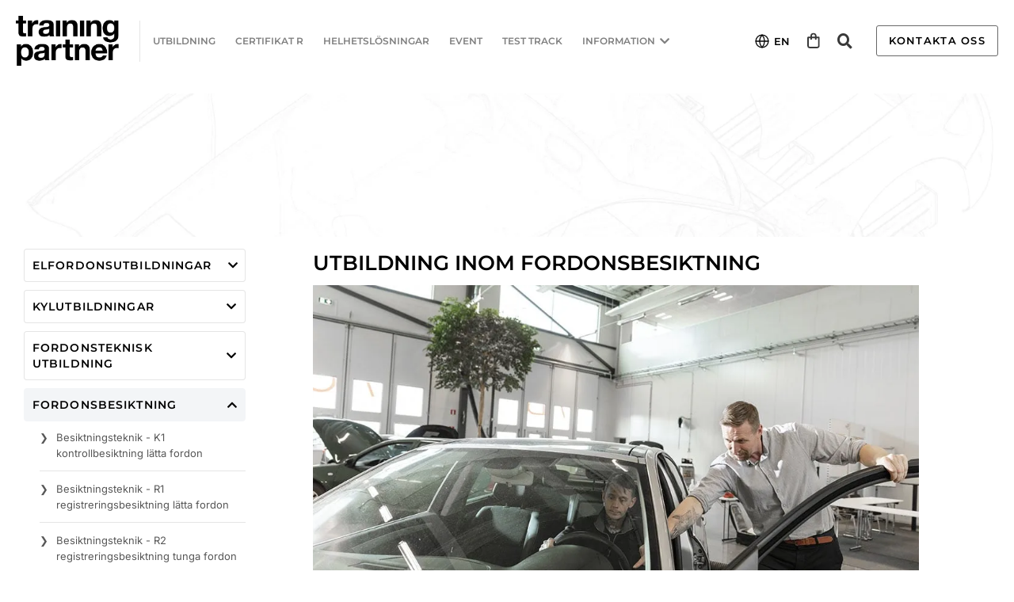

--- FILE ---
content_type: text/html; charset=UTF-8
request_url: https://www.trainingpartner.se/utbildningar-inom-fordonsteknik/utbildning-fordonsbesiktning/
body_size: 100861
content:
<!DOCTYPE html>
<html lang="sv-SE"> <head><meta http-equiv="Content-Type" content="text/html;charset=UTF-8"><script>document.seraph_accel_usbpb=document.createElement;seraph_accel_izrbpb={add:function(b,a=10){void 0===this.a[a]&&(this.a[a]=[]);this.a[a].push(b)},a:{}}</script> <meta name="viewport" content="width=device-width, initial-scale=1"> <link rel="profile" href="https://gmpg.org/xfn/11"> <meta name="robots" content="index, follow, max-image-preview:large, max-snippet:-1, max-video-preview:-1"> <script id="cookieyes" src="https://cdn-cookieyes.com/client_data/72ef7f03c4f7c7a40b2605f6/script.js" type="o/js-lzl"></script> <title>Utbildning inom besiktningsteknik - Training Partner Nordic AB</title> <meta name="description" content="Vi utbildar besiktningsföretag, fordonstillverkare och myndigheter i teknisk fordonskunskap, fordonsbesiktning och trafiksäkerhet inom fordonsteknik."> <link rel="canonical" href="https://www.trainingpartner.se/utbildningar-inom-fordonsteknik/utbildning-fordonsbesiktning/"> <meta property="og:locale" content="sv_SE"> <meta property="og:type" content="article"> <meta property="og:title" content="Utbildning inom besiktningsteknik - Training Partner Nordic AB"> <meta property="og:description" content="Vi utbildar besiktningsföretag, fordonstillverkare och myndigheter i teknisk fordonskunskap, fordonsbesiktning och trafiksäkerhet inom fordonsteknik."> <meta property="og:url" content="https://www.trainingpartner.se/utbildningar-inom-fordonsteknik/utbildning-fordonsbesiktning/"> <meta property="og:site_name" content="Training Partner Nordic AB"> <meta property="article:modified_time" content="2025-11-12T10:04:56+00:00"> <meta property="og:image" content="https://www.trainingpartner.se/wp-content/uploads/2022/04/TP_People_28content.jpeg"> <meta property="og:image:width" content="1000"> <meta property="og:image:height" content="667"> <meta property="og:image:type" content="image/jpeg"> <meta name="twitter:card" content="summary_large_image"> <meta name="twitter:label1" content="Beräknad lästid"> <meta name="twitter:data1" content="2 minuter"> <script type="application/ld+json" class="yoast-schema-graph">{"@context":"https://schema.org","@graph":[{"@type":"WebPage","@id":"https://www.trainingpartner.se/utbildningar-inom-fordonsteknik/utbildning-fordonsbesiktning/","url":"https://www.trainingpartner.se/utbildningar-inom-fordonsteknik/utbildning-fordonsbesiktning/","name":"Utbildning inom besiktningsteknik - Training Partner Nordic AB","isPartOf":{"@id":"https://www.trainingpartner.se/#website"},"primaryImageOfPage":{"@id":"https://www.trainingpartner.se/utbildningar-inom-fordonsteknik/utbildning-fordonsbesiktning/#primaryimage"},"image":{"@id":"https://www.trainingpartner.se/utbildningar-inom-fordonsteknik/utbildning-fordonsbesiktning/#primaryimage"},"thumbnailUrl":"https://www.trainingpartner.se/wp-content/uploads/2022/04/TP_People_28content.jpeg","datePublished":"2022-04-08T09:05:46+00:00","dateModified":"2025-11-12T10:04:56+00:00","description":"Vi utbildar besiktningsföretag, fordonstillverkare och myndigheter i teknisk fordonskunskap, fordonsbesiktning och trafiksäkerhet inom fordonsteknik.","breadcrumb":{"@id":"https://www.trainingpartner.se/utbildningar-inom-fordonsteknik/utbildning-fordonsbesiktning/#breadcrumb"},"inLanguage":"sv-SE","potentialAction":[{"@type":"ReadAction","target":["https://www.trainingpartner.se/utbildningar-inom-fordonsteknik/utbildning-fordonsbesiktning/"]}]},{"@type":"ImageObject","inLanguage":"sv-SE","@id":"https://www.trainingpartner.se/utbildningar-inom-fordonsteknik/utbildning-fordonsbesiktning/#primaryimage","url":"https://www.trainingpartner.se/wp-content/uploads/2022/04/TP_People_28content.jpeg","contentUrl":"https://www.trainingpartner.se/wp-content/uploads/2022/04/TP_People_28content.jpeg","width":1000,"height":667,"caption":"TP_People_28content"},{"@type":"BreadcrumbList","@id":"https://www.trainingpartner.se/utbildningar-inom-fordonsteknik/utbildning-fordonsbesiktning/#breadcrumb","itemListElement":[{"@type":"ListItem","position":1,"name":"Home","item":"https://www.trainingpartner.se/"},{"@type":"ListItem","position":2,"name":"Utbildningar inom Fordonsteknik","item":"https://www.trainingpartner.se/utbildningar-inom-fordonsteknik/"},{"@type":"ListItem","position":3,"name":"Fordonsbesiktning"}]},{"@type":"WebSite","@id":"https://www.trainingpartner.se/#website","url":"https://www.trainingpartner.se/","name":"Training Partner Nordic AB","description":"","publisher":{"@id":"https://www.trainingpartner.se/#organization"},"potentialAction":[{"@type":"SearchAction","target":{"@type":"EntryPoint","urlTemplate":"https://www.trainingpartner.se/?s={search_term_string}"},"query-input":{"@type":"PropertyValueSpecification","valueRequired":true,"valueName":"search_term_string"}}],"inLanguage":"sv-SE"},{"@type":"Organization","@id":"https://www.trainingpartner.se/#organization","name":"Training Partner Nordic AB","url":"https://www.trainingpartner.se/","logo":{"@type":"ImageObject","inLanguage":"sv-SE","@id":"https://www.trainingpartner.se/#/schema/logo/image/","url":"https://www.trainingpartner.se/wp-content/uploads/2022/03/training-partner-logo-1.png","contentUrl":"https://www.trainingpartner.se/wp-content/uploads/2022/03/training-partner-logo-1.png","width":412,"height":201,"caption":"Training Partner Nordic AB"},"image":{"@id":"https://www.trainingpartner.se/#/schema/logo/image/"}}]}</script> <link rel="dns-prefetch" href="//unpkg.com"> <link rel="dns-prefetch" href="//www.googletagmanager.com"> <link rel="alternate" type="application/rss+xml" title="Training Partner Nordic AB » Webbflöde" href="https://www.trainingpartner.se/feed/"> <link rel="alternate" type="application/rss+xml" title="Training Partner Nordic AB » Kommentarsflöde" href="https://www.trainingpartner.se/comments/feed/"> <link rel="alternate" title="oEmbed (JSON)" type="application/json+oembed" href="https://www.trainingpartner.se/wp-json/oembed/1.0/embed?url=https%3A%2F%2Fwww.trainingpartner.se%2Futbildningar-inom-fordonsteknik%2Futbildning-fordonsbesiktning%2F"> <link rel="alternate" title="oEmbed (XML)" type="text/xml+oembed" href="https://www.trainingpartner.se/wp-json/oembed/1.0/embed?url=https%3A%2F%2Fwww.trainingpartner.se%2Futbildningar-inom-fordonsteknik%2Futbildning-fordonsbesiktning%2F&amp;format=xml">                                               <script id="gtmkit-js-before" data-cfasync="false" data-nowprocket="" data-cookieconsent="ignore" type="o/js-lzl">
		window.gtmkit_settings = {"datalayer_name":"dataLayer","console_log":false,"wc":{"use_sku":true,"pid_prefix":"","add_shipping_info":{"config":1},"add_payment_info":{"config":1},"view_item":{"config":0},"view_item_list":{"config":0},"wishlist":false,"css_selectors":{"product_list_select_item":".products .product:not(.product-category) a:not(.add_to_cart_button.ajax_add_to_cart,.add_to_wishlist),.wc-block-grid__products li:not(.product-category) a:not(.add_to_cart_button.ajax_add_to_cart,.add_to_wishlist),.woocommerce-grouped-product-list-item__label a:not(.add_to_wishlist)","product_list_element":".product,.wc-block-grid__product","product_list_exclude":"","product_list_add_to_cart":".add_to_cart_button.ajax_add_to_cart:not(.single_add_to_cart_button)"},"text":{"wp-block-handpicked-products":"Handpicked Products","wp-block-product-best-sellers":"Best Sellers","wp-block-product-category":"Product Category","wp-block-product-new":"New Products","wp-block-product-on-sale":"Products On Sale","wp-block-products-by-attribute":"Products By Attribute","wp-block-product-tag":"Product Tag","wp-block-product-top-rated":"Top Rated Products","shipping-tier-not-found":"Shipping tier not found","payment-method-not-found":"Payment method not found"}}};
		window.gtmkit_data = {"wc":{"currency":"SEK","is_cart":false,"is_checkout":false,"blocks":{}}};
		window.dataLayer = window.dataLayer || [];
				
//# sourceURL=gtmkit-js-before
</script> <script id="jquery-core-js-extra" type="o/js-lzl">
var pp = {"ajax_url":"https://www.trainingpartner.se/wp-admin/admin-ajax.php"};
//# sourceURL=jquery-core-js-extra
</script> <script src="https://www.trainingpartner.se/wp-includes/js/jquery/jquery.min.js?ver=3.7.1" id="jquery-core-js" type="o/js-lzl"></script> <script src="https://www.trainingpartner.se/wp-includes/js/jquery/jquery-migrate.min.js?ver=3.4.1" id="jquery-migrate-js" type="o/js-lzl"></script> <script src="https://www.trainingpartner.se/wp-content/plugins/woocommerce/assets/js/jquery-blockui/jquery.blockUI.min.js?ver=2.7.0-wc.10.4.3" id="wc-jquery-blockui-js" defer data-wp-strategy="defer" type="o/js-lzl"></script> <script id="wc-add-to-cart-js-extra" type="o/js-lzl">
var wc_add_to_cart_params = {"ajax_url":"/wp-admin/admin-ajax.php","wc_ajax_url":"/?wc-ajax=%%endpoint%%","i18n_view_cart":"Visa varukorg","cart_url":"https://www.trainingpartner.se/kassan/","is_cart":"","cart_redirect_after_add":"no"};
//# sourceURL=wc-add-to-cart-js-extra
</script> <script src="https://www.trainingpartner.se/wp-content/plugins/woocommerce/assets/js/frontend/add-to-cart.min.js?ver=10.4.3" id="wc-add-to-cart-js" defer data-wp-strategy="defer" type="o/js-lzl"></script> <script src="https://www.trainingpartner.se/wp-content/plugins/woocommerce/assets/js/js-cookie/js.cookie.min.js?ver=2.1.4-wc.10.4.3" id="wc-js-cookie-js" defer data-wp-strategy="defer" type="o/js-lzl"></script> <script id="woocommerce-js-extra" type="o/js-lzl">
var woocommerce_params = {"ajax_url":"/wp-admin/admin-ajax.php","wc_ajax_url":"/?wc-ajax=%%endpoint%%","i18n_password_show":"Visa l\u00f6senord","i18n_password_hide":"D\u00f6lj l\u00f6senord"};
//# sourceURL=woocommerce-js-extra
</script> <script src="https://www.trainingpartner.se/wp-content/plugins/woocommerce/assets/js/frontend/woocommerce.min.js?ver=10.4.3" id="woocommerce-js" defer data-wp-strategy="defer" type="o/js-lzl"></script> <script id="gtmkit-container-js-after" data-cfasync="false" data-nowprocket="" data-cookieconsent="ignore" type="o/js-lzl">
/* Google Tag Manager */
(function(w,d,s,l,i){w[l]=w[l]||[];w[l].push({'gtm.start':
new Date().getTime(),event:'gtm.js'});var f=d.getElementsByTagName(s)[0],
j=d.createElement(s),dl=l!='dataLayer'?'&l='+l:'';j.async=true;j.src=
'https://www.googletagmanager.com/gtm.js?id='+i+dl;f.parentNode.insertBefore(j,f);
})(window,document,'script','dataLayer','GTM-WCXLCB');
/* End Google Tag Manager */

//# sourceURL=gtmkit-container-js-after
</script> <script src="https://www.trainingpartner.se/wp-content/plugins/gtm-kit/assets/integration/woocommerce.js?ver=2.7.0" id="gtmkit-woocommerce-js" defer data-wp-strategy="defer" type="o/js-lzl"></script> <script id="gtmkit-datalayer-js-before" data-cfasync="false" data-nowprocket="" data-cookieconsent="ignore" type="o/js-lzl">
const gtmkit_dataLayer_content = {"pageType":"page"};
dataLayer.push( gtmkit_dataLayer_content );

//# sourceURL=gtmkit-datalayer-js-before
</script> <script id="ecs_ajax_load-js-extra" type="o/js-lzl">
var ecs_ajax_params = {"ajaxurl":"https://www.trainingpartner.se/wp-admin/admin-ajax.php","posts":"{\"page\":0,\"pagename\":\"utbildning-fordonsbesiktning\",\"error\":\"\",\"m\":\"\",\"p\":0,\"post_parent\":\"\",\"subpost\":\"\",\"subpost_id\":\"\",\"attachment\":\"\",\"attachment_id\":0,\"name\":\"utbildning-fordonsbesiktning\",\"page_id\":0,\"second\":\"\",\"minute\":\"\",\"hour\":\"\",\"day\":0,\"monthnum\":0,\"year\":0,\"w\":0,\"category_name\":\"\",\"tag\":\"\",\"cat\":\"\",\"tag_id\":\"\",\"author\":\"\",\"author_name\":\"\",\"feed\":\"\",\"tb\":\"\",\"paged\":0,\"meta_key\":\"\",\"meta_value\":\"\",\"preview\":\"\",\"s\":\"\",\"sentence\":\"\",\"title\":\"\",\"fields\":\"all\",\"menu_order\":\"\",\"embed\":\"\",\"category__in\":[],\"category__not_in\":[],\"category__and\":[],\"post__in\":[],\"post__not_in\":[],\"post_name__in\":[],\"tag__in\":[],\"tag__not_in\":[],\"tag__and\":[],\"tag_slug__in\":[],\"tag_slug__and\":[],\"post_parent__in\":[],\"post_parent__not_in\":[],\"author__in\":[],\"author__not_in\":[],\"search_columns\":[],\"ignore_sticky_posts\":false,\"suppress_filters\":false,\"cache_results\":true,\"update_post_term_cache\":true,\"update_menu_item_cache\":false,\"lazy_load_term_meta\":true,\"update_post_meta_cache\":true,\"post_type\":\"\",\"posts_per_page\":10,\"nopaging\":false,\"comments_per_page\":\"50\",\"no_found_rows\":false,\"order\":\"DESC\"}"};
//# sourceURL=ecs_ajax_load-js-extra
</script> <script src="https://www.trainingpartner.se/wp-content/plugins/ele-custom-skin/assets/js/ecs_ajax_pagination.js?ver=3.1.9" id="ecs_ajax_load-js" type="o/js-lzl"></script> <script src="https://www.trainingpartner.se/wp-content/plugins/ele-custom-skin/assets/js/ecs.js?ver=3.1.9" id="ecs-script-js" type="o/js-lzl"></script> <link rel="https://api.w.org/" href="https://www.trainingpartner.se/wp-json/"><link rel="alternate" title="JSON" type="application/json" href="https://www.trainingpartner.se/wp-json/wp/v2/pages/4085"><link rel="EditURI" type="application/rsd+xml" title="RSD" href="https://www.trainingpartner.se/xmlrpc.php?rsd"> <meta name="generator" content="WordPress 6.9"> <meta name="generator" content="WooCommerce 10.4.3"> <link rel="shortlink" href="https://www.trainingpartner.se/?p=4085"> <noscript><style>.woocommerce-product-gallery{opacity:1!important}</style></noscript> <meta name="generator" content="Elementor 3.34.1; features: additional_custom_breakpoints; settings: css_print_method-external, google_font-enabled, font_display-auto"> <script src="https://go.lime-forms.se/js/ce/latest" type="o/js-lzl"></script> <script src="https://analytics.ahrefs.com/analytics.js" data-key="ZfTkYbx76ks1u/eDTgO1pw" async type="o/js-lzl"></script> <script type="o/js-lzl">

    window.dataLayer = window.dataLayer || [];

    function gtag() {

        dataLayer.push(arguments);

    }

    gtag('consent', 'default', {
        ad_storage: 'denied',
        ad_user_data: 'denied', 
        ad_personalization: 'denied',
        analytics_storage: 'denied',
        functionality_storage: 'denied',
        personalization_storage: 'denied',
        security_storage: 'granted',
        wait_for_update: 2000
    });

    gtag('set', 'ads_data_redaction', true);
    gtag('set', 'url_passthrough', true);

</script> <meta name="facebook-domain-verification" content="m6zd0vx78fctg7jmbuo9cy79fu78p5"> <script type="o/js-lzl">
!function(f,b,e,v,n,t,s)
{if(f.fbq)return;n=f.fbq=function(){n.callMethod?
n.callMethod.apply(n,arguments):n.queue.push(arguments)};
if(!f._fbq)f._fbq=n;n.push=n;n.loaded=!0;n.version='2.0';
n.queue=[];t=b.createElement(e);t.async=!0;
t.src=v;s=b.getElementsByTagName(e)[0];
s.parentNode.insertBefore(t,s)}(window,document,'script',
'https://connect.facebook.net/en_US/fbevents.js');
 fbq('init', '5332311356811318'); 
fbq('track', 'PageView');
</script> <noscript> <img height="1" width="1" src="https://www.facebook.com/tr?id=1851333845017879&amp;ev=PageView%0D%0A&amp;noscript=1"> </noscript> <script type="o/js-lzl">
    (function(h,o,t,j,a,r){
        h.hj=h.hj||function(){(h.hj.q=h.hj.q||[]).push(arguments)};
        h._hjSettings={hjid:2429205,hjsv:6};
        a=o.getElementsByTagName('head')[0];
        r=o.createElement('script');r.async=1;
        r.src=t+h._hjSettings.hjid+j+h._hjSettings.hjsv;
        a.appendChild(r);
    })(window,document,'https://static.hotjar.com/c/hotjar-','.js?sv=');
</script> <script async src="https://www.googletagmanager.com/gtag/js?id=G-SFGP4WVZ7S" type="o/js-lzl"></script> <script type="o/js-lzl">
  window.dataLayer = window.dataLayer || [];
  function gtag(){dataLayer.push(arguments);}
  gtag('js', new Date());

  gtag('config', 'G-SFGP4WVZ7S');
</script> <script type="o/js-lzl">(function(w,d,s,l,i){w[l]=w[l]||[];w[l].push({'gtm.start':
new Date().getTime(),event:'gtm.js'});var f=d.getElementsByTagName(s)[0],
j=d.createElement(s),dl=l!='dataLayer'?'&l='+l:'';j.async=true;j.src=
'https://www.googletagmanager.com/gtm.js?id='+i+dl;f.parentNode.insertBefore(j,f);
})(window,document,'script','dataLayer','GTM-WCXLCB');</script> <script type="o/js-lzl">
_linkedin_partner_id = "3729892";
window._linkedin_data_partner_ids = window._linkedin_data_partner_ids || [];
window._linkedin_data_partner_ids.push(_linkedin_partner_id);
</script><script type="o/js-lzl">
(function(l) {
if (!l){window.lintrk = function(a,b){window.lintrk.q.push([a,b])};
window.lintrk.q=[]}
var s = document.getElementsByTagName("script")[0];
var b = document.createElement("script");
b.type = "text/javascript";b.async = true;
b.src = "https://snap.licdn.com/li.lms-analytics/insight.min.js";
s.parentNode.insertBefore(b, s);})(window.lintrk);
</script> <noscript> <img height="1" width="1" style="display:none;" alt="" src="https://px.ads.linkedin.com/collect/?pid=3729892&amp;fmt=gif"> </noscript> <script type="o/js-lzl">
!function (w, d, t) {
w.TiktokAnalyticsObject=t;var ttq=w[t]=w[t]||[];ttq.methods=["page","track","identify","instances","debug","on","off","once","ready","alias","group","enableCookie","disableCookie"],ttq.setAndDefer=function(t,e){t[e]=function(){t.push([e].concat(Array.prototype.slice.call(arguments,0)))}};for(var i=0;i<ttq.methods.length;i++)ttq.setAndDefer(ttq,ttq.methods[i]);ttq.instance=function(t){for(var e=ttq._i[t]||[],n=0;n<ttq.methods.length;n++)ttq.setAndDefer(e,ttq.methods[n]);return e},ttq.load=function(e,n){var i=https://analytics.tiktok.com/i18n/pixel/events.js;ttq._i=ttq._i||{},ttq._i[e]=[],ttq._i[e]._u=i,ttq._t=ttq._t||{},ttq._t[e]=+new Date,ttq._o=ttq._o||{},ttq._o[e]=n||{};var o=document.createElement("script");o.type="text/javascript",o.async=!0,o.src=i+"?sdkid="+e+"&lib="+t;var a=document.getElementsByTagName("script")[0];a.parentNode.insertBefore(o,a)};
ttq.load('CFDPG5RC77U7HEM9O6EG');
ttq.page();
}(window, document, 'ttq');
</script> <script type="o/js-lzl">
  if (window.jQuery) {
    jQuery(document).ready(function() {
      jQuery(document).on('submit_success', '.elementor-form', function(event) {

        window.dataLayer = window.dataLayer || [];
        window.dataLayer.push({
					'event': 'form_submit_dl',
          'form_id': (event.target.querySelector('[name="form_id"]') ? event.target.querySelector('[name="form_id"]').value : 'unknown'),
          'email': (event.target.querySelector('[name="form_fields[email]"]') ? event.target.querySelector('[name="form_fields[email]"]').value : 'unknown')
        });
      });
    });
  } else {
    console.warn('jQuery is not loaded. Please ensure jQuery is available.');
  }
	
</script> <script type="o/js-lzl">
	jQuery(document).ready(function($){
		$('.mega-menu .e-n-menu-toggle').click(function(){
			$('body').toggleClass('overflow-hidden');
		});
		  $('.banner').css({ 'opacity':'1' });
		//$('.close').on('click', function() {
    //$(this).closest('.banner').slideToggle(1000);
    //});
	});

jQuery(document).ready(function ($) {
    const banner = $(".banner");
    const closeBtn = $(".banner .close");

    // Initially hide the banner
    banner.hide();

    // Show banner only if it hasn't been closed in the current session
    if (!sessionStorage.getItem("bannerClosed")) {
        banner.slideDown(1000); // Show with animation
    }

    // On close button click, slide up and set session storage
    closeBtn.on("click", function () {
        banner.slideToggle(1000, function () {
            sessionStorage.setItem("bannerClosed", "true"); // Hide for the session
        });
    });
});
/*
jQuery(document).ready(function ($) {
    function setCookie(name, value, hours) {
        let expires = "";
        if (hours) {
            const date = new Date();
            date.setTime(date.getTime() + hours * 60 * 60 * 1000);
            expires = "; expires=" + date.toUTCString();
        }
        document.cookie = name + "=" + value + "; path=/" + expires;
    }

    function getCookie(name) {
        let nameEQ = name + "=";
        let cookies = document.cookie.split(";");
        for (let i = 0; i < cookies.length; i++) {
            let c = cookies[i].trim();
            if (c.indexOf(nameEQ) == 0) return c.substring(nameEQ.length, c.length);
        }
        return null;
    }

    const banner = $(".banner");
    const closeBtn = $(".banner .close");

    // Hide banner if cookie exists
    if (getCookie("bannerClosed")) {
        banner.hide();
    }

    // On close button click, slide up and set cookie for 12 hours
    closeBtn.on("click", function () {
        banner.slideToggle(1000, function () {
            setCookie("bannerClosed", "true", 12); // Hide for 12 hours
        });
    });
});

*/
</script>  <link rel="preload" href="https://www.trainingpartner.se/wp-content/plugins/ajax-search-pro/css/fonts/icons/icons2.woff2" as="font" crossorigin="anonymous">  <link rel="preconnect" href="https://fonts.gstatic.com" crossorigin>   <link rel="icon" href="https://www.trainingpartner.se/wp-content/uploads/2022/09/cropped-tpicon-32x32.jpg" sizes="32x32"> <link rel="icon" href="https://www.trainingpartner.se/wp-content/uploads/2022/09/cropped-tpicon-192x192.jpg" sizes="192x192"> <link rel="apple-touch-icon" href="https://www.trainingpartner.se/wp-content/uploads/2022/09/cropped-tpicon-180x180.jpg"> <meta name="msapplication-TileImage" content="https://www.trainingpartner.se/wp-content/uploads/2022/09/cropped-tpicon-270x270.jpg">  <noscript><style>.lzl{display:none!important;}</style></noscript><style>img.lzl,img.lzl-ing{opacity:0.01;}img.lzl-ed{transition:opacity .25s ease-in-out;}</style><style id="wp-img-auto-sizes-contain-inline-css">img:is([sizes=auto i],[sizes^="auto," i]){contain-intrinsic-size:3000px 1500px}</style><style id="survey-maker-admin-css-crit" media="all">#adminmenu a.toplevel_page_quiz-maker.wp-menu-open div.wp-menu-image img{-webkit-animation-name:heartBeat;animation-name:heartBeat;-webkit-animation-duration:1.3s;animation-duration:1.3s;-webkit-animation-timing-function:ease-in-out;animation-timing-function:ease-in-out}#adminmenu a.toplevel_page_survey-maker div.wp-menu-image img{width:24px;padding:3px 0 0;transition:.3s ease-in-out}</style><link rel="stylesheet/lzl-nc" id="survey-maker-admin-css" href="https://www.trainingpartner.se/wp-content/cache/seraphinite-accelerator/s/m/d/css/53fbffb329ccd290544e10c4a01d7d11.948.css" media="all"><noscript lzl=""><link rel="stylesheet" href="https://www.trainingpartner.se/wp-content/cache/seraphinite-accelerator/s/m/d/css/53fbffb329ccd290544e10c4a01d7d11.948.css" media="all"></noscript><style id="survey-maker-dropdown-css-crit" media="all">.ui.dropdown .menu .item>.flag.floated,.ui.dropdown .menu .item>.icon.floated,.ui.dropdown .menu .item>.image.floated,.ui.dropdown .menu .item>img.floated{margin-top:0}.ui.dropdown>.text>.flag,.ui.dropdown>.text>.icon,.ui.dropdown>.text>.image,.ui.dropdown>.text>.label,.ui.dropdown>.text>img{margin-top:0}.ui.dropdown .menu>.item>.flag,.ui.dropdown .menu>.item>.icon,.ui.dropdown .menu>.item>.image,.ui.dropdown .menu>.item>.label,.ui.dropdown .menu>.item>img{margin-top:0}.ui.dropdown .menu>.item>.flag,.ui.dropdown .menu>.item>.icon,.ui.dropdown .menu>.item>.image,.ui.dropdown .menu>.item>.label,.ui.dropdown .menu>.item>img,.ui.dropdown>.text>.flag,.ui.dropdown>.text>.icon,.ui.dropdown>.text>.image,.ui.dropdown>.text>.label,.ui.dropdown>.text>img{margin-left:0;float:none;margin-right:.78571429rem}.ui.dropdown .menu>.item>.image,.ui.dropdown .menu>.item>img,.ui.dropdown>.text>.image,.ui.dropdown>.text>img{display:inline-block;vertical-align:top;width:auto;margin-top:-.5em;margin-bottom:-.5em;max-height:2em}@-webkit-keyframes dropdown-spin{from{-webkit-transform:rotate(0);transform:rotate(0)}to{-webkit-transform:rotate(360deg);transform:rotate(360deg)}}@keyframes dropdown-spin{from{-webkit-transform:rotate(0);transform:rotate(0)}to{-webkit-transform:rotate(360deg);transform:rotate(360deg)}}</style><link rel="stylesheet/lzl-nc" id="survey-maker-dropdown-css" href="https://www.trainingpartner.se/wp-content/cache/seraphinite-accelerator/s/m/d/css/14c3f5b32556c9b28aa3e578ebda9518.56af.css" media="all"><noscript lzl=""><link rel="stylesheet" href="https://www.trainingpartner.se/wp-content/cache/seraphinite-accelerator/s/m/d/css/14c3f5b32556c9b28aa3e578ebda9518.56af.css" media="all"></noscript><style id="global-styles-inline-css">:root{--wp--preset--aspect-ratio--square:1;--wp--preset--aspect-ratio--4-3:4/3;--wp--preset--aspect-ratio--3-4:3/4;--wp--preset--aspect-ratio--3-2:3/2;--wp--preset--aspect-ratio--2-3:2/3;--wp--preset--aspect-ratio--16-9:16/9;--wp--preset--aspect-ratio--9-16:9/16;--wp--preset--color--black:#000;--wp--preset--color--cyan-bluish-gray:#abb8c3;--wp--preset--color--white:#fff;--wp--preset--color--pale-pink:#f78da7;--wp--preset--color--vivid-red:#cf2e2e;--wp--preset--color--luminous-vivid-orange:#ff6900;--wp--preset--color--luminous-vivid-amber:#fcb900;--wp--preset--color--light-green-cyan:#7bdcb5;--wp--preset--color--vivid-green-cyan:#00d084;--wp--preset--color--pale-cyan-blue:#8ed1fc;--wp--preset--color--vivid-cyan-blue:#0693e3;--wp--preset--color--vivid-purple:#9b51e0;--wp--preset--gradient--vivid-cyan-blue-to-vivid-purple:linear-gradient(135deg,#0693e3 0%,#9b51e0 100%);--wp--preset--gradient--light-green-cyan-to-vivid-green-cyan:linear-gradient(135deg,#7adcb4 0%,#00d082 100%);--wp--preset--gradient--luminous-vivid-amber-to-luminous-vivid-orange:linear-gradient(135deg,#fcb900 0%,#ff6900 100%);--wp--preset--gradient--luminous-vivid-orange-to-vivid-red:linear-gradient(135deg,#ff6900 0%,#cf2e2e 100%);--wp--preset--gradient--very-light-gray-to-cyan-bluish-gray:linear-gradient(135deg,#eee 0%,#a9b8c3 100%);--wp--preset--gradient--cool-to-warm-spectrum:linear-gradient(135deg,#4aeadc 0%,#9778d1 20%,#cf2aba 40%,#ee2c82 60%,#fb6962 80%,#fef84c 100%);--wp--preset--gradient--blush-light-purple:linear-gradient(135deg,#ffceec 0%,#9896f0 100%);--wp--preset--gradient--blush-bordeaux:linear-gradient(135deg,#fecda5 0%,#fe2d2d 50%,#6b003e 100%);--wp--preset--gradient--luminous-dusk:linear-gradient(135deg,#ffcb70 0%,#c751c0 50%,#4158d0 100%);--wp--preset--gradient--pale-ocean:linear-gradient(135deg,#fff5cb 0%,#b6e3d4 50%,#33a7b5 100%);--wp--preset--gradient--electric-grass:linear-gradient(135deg,#caf880 0%,#71ce7e 100%);--wp--preset--gradient--midnight:linear-gradient(135deg,#020381 0%,#2874fc 100%);--wp--preset--font-size--small:13px;--wp--preset--font-size--medium:20px;--wp--preset--font-size--large:36px;--wp--preset--font-size--x-large:42px;--wp--preset--spacing--20:.44rem;--wp--preset--spacing--30:.67rem;--wp--preset--spacing--40:1rem;--wp--preset--spacing--50:1.5rem;--wp--preset--spacing--60:2.25rem;--wp--preset--spacing--70:3.38rem;--wp--preset--spacing--80:5.06rem;--wp--preset--shadow--natural:6px 6px 9px rgba(0,0,0,.2);--wp--preset--shadow--deep:12px 12px 50px rgba(0,0,0,.4);--wp--preset--shadow--sharp:6px 6px 0px rgba(0,0,0,.2);--wp--preset--shadow--outlined:6px 6px 0px -3px #fff,6px 6px #000;--wp--preset--shadow--crisp:6px 6px 0px #000}:root{--wp--style--global--content-size:800px;--wp--style--global--wide-size:1200px}:where(body){margin:0}:root{--wp--style--block-gap:24px}body{padding-top:0;padding-right:0;padding-bottom:0;padding-left:0}a:where(:not(.wp-element-button)){text-decoration:underline}</style><link id="global-styles-inline-css-nonCrit" rel="stylesheet/lzl-nc" href="/wp-content/cache/seraphinite-accelerator/s/m/d/css/841137963888e5cb5d7160731457de6a.1d38.css"><noscript lzl=""><link rel="stylesheet" href="/wp-content/cache/seraphinite-accelerator/s/m/d/css/841137963888e5cb5d7160731457de6a.1d38.css"></noscript><style id="ttt-pnwc-css-crit" media="all">.ttt-pnwc-modal *,.ttt-pnwc-modal *:focus{outline:none}.ttt-pnwc-overlay{position:fixed;top:0;left:0;right:0;bottom:0;background:rgba(0,0,0,.6);display:flex;justify-content:center;align-items:center;z-index:999999}.ttt-pnwc-container{background-color:#fff;padding:25px;min-width:450px;max-width:600px;max-height:100vh;border-radius:4px;box-sizing:border-box;position:relative}@media (max-width:600px){.ttt-pnwc-container{min-width:75%;max-width:75%}}.ttt-pnwc-header{text-align:right}button.ttt-pnwc-close{cursor:pointer!important;border:0!important;right:-23px!important;top:-23px!important;position:absolute!important}button.ttt-pnwc-close{z-index:25;font-size:0;background:rgba(0,0,0,0);background-color:#eee;display:block;border-radius:50px;width:45px;padding:0;height:45px;line-height:45px;color:#333;transition:all .1s ease-in-out;backface-visibility:hidden;filter:blur(0px);transform:translateZ(0);-webkit-font-smoothing:subpixel-antialiased;text-align:center}button.ttt-pnwc-close:hover{background-color:#eee;color:#333;transform:scale(1.18) translateZ(0)}.ttt-pnwc-header .ttt-pnwc-close:before{position:relative;content:"✖";font-size:20px}.ttt-pnwc-footer{text-align:center}@keyframes mmfadeIn{from{opacity:0}to{opacity:1}}@keyframes mmfadeOut{from{opacity:1}to{opacity:0}}@keyframes mmslideIn{from{transform:translateY(-30%)}}@keyframes mmslideOut{to{transform:translateY(-30%)}}.micromodal-slide{display:none}.micromodal-slide[aria-hidden=false] .ttt-pnwc-overlay{animation:mmfadeIn .3s cubic-bezier(0,0,.2,1)}.micromodal-slide[aria-hidden=false] .ttt-pnwc-container{animation:mmslideIn .3s cubic-bezier(0,0,.2,1)}.micromodal-slide[aria-hidden=true] .ttt-pnwc-overlay{animation:mmfadeOut .3s cubic-bezier(0,0,.2,1)}.micromodal-slide[aria-hidden=true] .ttt-pnwc-container{animation:mmslideOut .3s cubic-bezier(0,0,.2,1)}.micromodal-slide .ttt-pnwc-container,.micromodal-slide .ttt-pnwc-overlay{will-change:transform}.ttt-pnwc-wrapper{overflow-y:auto}</style><link rel="stylesheet/lzl-nc" id="ttt-pnwc-css" href="https://www.trainingpartner.se/wp-content/cache/seraphinite-accelerator/s/m/d/css/205d6efe58d80ded78d4637f69145900.a14.css" media="all"><noscript lzl=""><link rel="stylesheet" href="https://www.trainingpartner.se/wp-content/cache/seraphinite-accelerator/s/m/d/css/205d6efe58d80ded78d4637f69145900.a14.css" media="all"></noscript><style id="ttt-pnwc-inline-css"></style><link id="ttt-pnwc-inline-css-nonCrit" rel="stylesheet/lzl-nc" href="/wp-content/cache/seraphinite-accelerator/s/m/d/css/8439eddd14198cee3f7738257087e400.3c.css"><noscript lzl=""><link rel="stylesheet" href="/wp-content/cache/seraphinite-accelerator/s/m/d/css/8439eddd14198cee3f7738257087e400.3c.css"></noscript><style id="survey-maker-css-crit" media="all">@keyframes aysSMquantumWizPaperInputAddUnderline{0%{-webkit-transform:scaleX(0);transform:scaleX(0)}to{-webkit-transform:scaleX(1);transform:scaleX(1)}}@-webkit-keyframes aysSMquantumWizPaperInputAddUnderline{0%{-webkit-transform:scaleX(0);transform:scaleX(0)}to{-webkit-transform:scaleX(1);transform:scaleX(1)}}.ays-survey-container .ays-survey-answer-label .ays-survey-answer-image-container img{-webkit-box-sizing:border-box;box-sizing:border-box;margin:auto;margin:0;max-height:100%;max-width:100%;min-height:0%;min-width:0%;vertical-align:middle;object-fit:contain;object-position:center center;width:100%;height:100%;box-shadow:unset;border-radius:0}.ays-survey-container .ays-survey-question-select.dropdown div.item img.ays-survey-answer-image{vertical-align:middle;margin-top:0;margin-bottom:0}.ays-survey-container .ays-survey-question-select.dropdown div.text img.ays-survey-answer-image{font-size:initial;line-height:1;height:auto;height:50px;margin:0;margin-right:.78571429rem;width:50px}@keyframes aysSMagmAnimateSelectIn{0%{height:0;width:0}100%{height:100%;width:100%}}@keyframes aysSMagmAnimateSelectOut{0%{height:0;width:0}100%{height:100%;width:100%}}.ays-survey-container .ays-survey-section .ays-survey-question.ays-has-error .ays-survey-question-validation-error img,.ays-survey-container .ays-survey-section .ays-survey-question.ays-has-error .ays-survey-votes-count-validation-error img{margin-right:12px;box-shadow:unset;border-radius:0}div[id*=ays-survey-container-] .ays-survey-social-shares .ays-survey-share-btn:link,div[id*=ays-survey-container-] .ays-survey-social-shares .ays-survey-share-btn:visited,div[id*=ays-survey-container-] .ays-survey-social-shares .ays-survey-share-btn:focus,div[id*=ays-survey-container-] .ays-survey-social-shares .ays-survey-share-btn:hover,div[id*=ays-survey-container-] .ays-survey-social-shares .ays-survey-share-btn:active{outline:none!important;text-decoration:none!important}div[id*=ays-survey-container-] div.ays-survey-full-screen-and-title div.ays-survey-full-screen-mode svg{max-width:none}div[id*=ays-survey-container-] div.ays-survey-full-screen-and-title div.ays-survey-full-screen-mode svg.ays-survey-open-full-screen{display:inline}div[id*=ays-survey-container-] .ays-survey-answer-upload-type-main .ays-survey-answer-upload-type .ays-survey-answer-upload-type-button img,div[id*=ays-survey-container-] .ays-survey-answer-upload-type-main .ays-survey-answer-upload-type .ays-survey-answer-upload-type-button span,div[id*=ays-survey-container-] .ays-survey-answer-upload-type-main .ays-survey-question-validation-error-upload img,div[id*=ays-survey-container-] .ays-survey-answer-upload-type-main .ays-survey-question-validation-error-upload span{display:initial}div[id*=ays-survey-container-] .ays-survey-answer-upload-type-main .ays-survey-answer-upload-type .ays-survey-answer-upload-type-button img{box-shadow:unset;border-radius:0}div[id*=ays-survey-container-] .ays-survey-answer-upload-ready-image-box img{max-width:initial}.ays-survey-container .ays-survey-edit-previous-submission-box button.ays-survey-edit-previous-submission-button img{width:24px;height:24px;border-radius:0;box-shadow:unset}.ays-survey-container .ays-survey-edit-previous-submission-box button.ays-survey-edit-previous-submission-button img:hover{opacity:.6}.ays-survey-container .ays-survey-ranking-answer .ays-survey-answer-label .ays-survey-answer-image-container img{border-radius:2px;box-shadow:unset}.ays-survey-thank-you-page img.recommenda-product-image{width:100%;height:100%;object-fit:contain}</style><link rel="stylesheet/lzl-nc" id="survey-maker-css" href="https://www.trainingpartner.se/wp-content/cache/seraphinite-accelerator/s/m/d/css/07b8236ce28bc99329d313f9ef65fe90.11aa7.css" media="all"><noscript lzl=""><link rel="stylesheet" href="https://www.trainingpartner.se/wp-content/cache/seraphinite-accelerator/s/m/d/css/07b8236ce28bc99329d313f9ef65fe90.11aa7.css" media="all"></noscript><style id="woocommerce-layout-css-crit" media="all">:root{--woocommerce:#720eec;--wc-green:#7ad03a;--wc-red:#a00;--wc-orange:#ffba00;--wc-blue:#2ea2cc;--wc-primary:#720eec;--wc-primary-text:#fcfbfe;--wc-secondary:#e9e6ed;--wc-secondary-text:#515151;--wc-highlight:#958e09;--wc-highligh-text:white;--wc-content-bg:#fff;--wc-subtext:#767676;--wc-form-border-color:rgba(32,7,7,.8);--wc-form-border-radius:4px;--wc-form-border-width:1px}.woocommerce img,.woocommerce-page img{height:auto;max-width:100%}.woocommerce #content div.product #reviews .comment img,.woocommerce div.product #reviews .comment img,.woocommerce-page #content div.product #reviews .comment img,.woocommerce-page div.product #reviews .comment img{float:right;height:auto}.woocommerce #content table.cart img,.woocommerce table.cart img,.woocommerce-page #content table.cart img,.woocommerce-page table.cart img{height:auto}.woocommerce ul.cart_list li img,.woocommerce ul.product_list_widget li img,.woocommerce-page ul.cart_list li img,.woocommerce-page ul.product_list_widget li img{float:right;height:auto}</style><link rel="stylesheet/lzl-nc" id="woocommerce-layout-css" href="https://www.trainingpartner.se/wp-content/cache/seraphinite-accelerator/s/m/d/css/807bcfbe871a69cccb31d16a2e9f616e.490a.css" media="all"><noscript lzl=""><link rel="stylesheet" href="https://www.trainingpartner.se/wp-content/cache/seraphinite-accelerator/s/m/d/css/807bcfbe871a69cccb31d16a2e9f616e.490a.css" media="all"></noscript><style id="woocommerce-smallscreen-css-crit" media="only screen and (max-width: 768px)">:root{--woocommerce:#720eec;--wc-green:#7ad03a;--wc-red:#a00;--wc-orange:#ffba00;--wc-blue:#2ea2cc;--wc-primary:#720eec;--wc-primary-text:#fcfbfe;--wc-secondary:#e9e6ed;--wc-secondary-text:#515151;--wc-highlight:#958e09;--wc-highligh-text:white;--wc-content-bg:#fff;--wc-subtext:#767676;--wc-form-border-color:rgba(32,7,7,.8);--wc-form-border-radius:4px;--wc-form-border-width:1px}</style><link rel="stylesheet/lzl-nc" id="woocommerce-smallscreen-css" href="https://www.trainingpartner.se/wp-content/cache/seraphinite-accelerator/s/m/d/css/a813706a7d4f95acb8c8ca5d64050c20.1be6.css" media="only screen and (max-width: 768px)"><noscript lzl=""><link rel="stylesheet" href="https://www.trainingpartner.se/wp-content/cache/seraphinite-accelerator/s/m/d/css/a813706a7d4f95acb8c8ca5d64050c20.1be6.css" media="only screen and (max-width: 768px)"></noscript><style id="woocommerce-general-css-crit" media="all">@charset "UTF-8";:root{--woocommerce:#720eec;--wc-green:#7ad03a;--wc-red:#a00;--wc-orange:#ffba00;--wc-blue:#2ea2cc;--wc-primary:#720eec;--wc-primary-text:#fcfbfe;--wc-secondary:#e9e6ed;--wc-secondary-text:#515151;--wc-highlight:#958e09;--wc-highligh-text:white;--wc-content-bg:#fff;--wc-subtext:#767676;--wc-form-border-color:rgba(32,7,7,.8);--wc-form-border-radius:4px;--wc-form-border-width:1px}@keyframes spin{100%{transform:rotate(360deg)}}.screen-reader-text{clip:rect(1px,1px,1px,1px);height:1px;overflow:hidden;position:absolute!important;width:1px;word-wrap:normal!important}.woocommerce div.product div.images img{display:block;width:100%;height:auto;box-shadow:none}.woocommerce div.product div.images .flex-control-thumbs li img{cursor:pointer;opacity:.5;margin:0}.woocommerce div.product div.images .flex-control-thumbs li img.flex-active,.woocommerce div.product div.images .flex-control-thumbs li img:hover{opacity:1}.woocommerce ul.products li.product a img{width:100%;height:auto;display:block;margin:0 0 1em;box-shadow:none}.woocommerce #reviews #comments ol.commentlist li img.avatar{float:left;position:absolute;top:0;left:0;padding:3px;width:32px;height:auto;background:#e9e6ed;border:1px solid #e1dde7;margin:0;box-shadow:none}.woocommerce ul.cart_list li img,.woocommerce ul.product_list_widget li img{float:right;margin-left:4px;width:32px;height:auto;box-shadow:none}#add_payment_method table.cart img,.woocommerce-cart table.cart img,.woocommerce-checkout table.cart img{width:32px;box-shadow:none}#add_payment_method #payment ul.payment_methods li img,.woocommerce-cart #payment ul.payment_methods li img,.woocommerce-checkout #payment ul.payment_methods li img{vertical-align:middle;margin:-2px 0 0 .5em;padding:0;position:relative;box-shadow:none}#add_payment_method #payment ul.payment_methods li img+img,.woocommerce-cart #payment ul.payment_methods li img+img,.woocommerce-checkout #payment ul.payment_methods li img+img{margin-left:2px}#add_payment_method #payment .payment_method_paypal img,.woocommerce-cart #payment .payment_method_paypal img,.woocommerce-checkout #payment .payment_method_paypal img{max-height:52px;vertical-align:middle}</style><link rel="stylesheet/lzl-nc" id="woocommerce-general-css" href="https://www.trainingpartner.se/wp-content/cache/seraphinite-accelerator/s/m/d/css/2cd7d597cd34dff75b68d3fe6de639df.18b50.css" media="all"><noscript lzl=""><link rel="stylesheet" href="https://www.trainingpartner.se/wp-content/cache/seraphinite-accelerator/s/m/d/css/2cd7d597cd34dff75b68d3fe6de639df.18b50.css" media="all"></noscript><style id="woocommerce-inline-inline-css"></style><link id="woocommerce-inline-inline-css-nonCrit" rel="stylesheet/lzl-nc" href="/wp-content/cache/seraphinite-accelerator/s/m/d/css/5db95e3c7eb4b3a48f4823ff4485b59e.39.css"><noscript lzl=""><link rel="stylesheet" href="/wp-content/cache/seraphinite-accelerator/s/m/d/css/5db95e3c7eb4b3a48f4823ff4485b59e.39.css"></noscript><style id="hello-elementor-css-crit" media="all">html{line-height:1.15;-webkit-text-size-adjust:100%}*,:after,:before{box-sizing:border-box}body{background-color:#fff;color:#333;font-family:-apple-system,BlinkMacSystemFont,Segoe UI,Roboto,Helvetica Neue,Arial,Noto Sans,sans-serif,Apple Color Emoji,Segoe UI Emoji,Segoe UI Symbol,Noto Color Emoji;font-size:1rem;font-weight:400;line-height:1.5;margin:0;-webkit-font-smoothing:antialiased;-moz-osx-font-smoothing:grayscale}h1,h2,h3,h4,h5,h6{color:inherit;font-family:inherit;font-weight:500;line-height:1.2;margin-block-end:1rem;margin-block-start:.5rem}h1{font-size:2.5rem}h2{font-size:2rem}h3{font-size:1.75rem}h6{font-size:1rem}p{margin-block-end:.9rem;margin-block-start:0}a{background-color:transparent;color:#c36;text-decoration:none}a:active,a:hover{color:#336}a:not([href]):not([tabindex]),a:not([href]):not([tabindex]):focus,a:not([href]):not([tabindex]):hover{color:inherit;text-decoration:none}a:not([href]):not([tabindex]):focus{outline:0}abbr[title]{border-block-end:none;-webkit-text-decoration:underline dotted;text-decoration:underline dotted}b,strong{font-weight:bolder}img{border-style:none;height:auto;max-width:100%}details{display:block}summary{display:list-item}[hidden],template{display:none}@media print{*,:after,:before{background:0 0!important;box-shadow:none!important;color:#000!important;text-shadow:none!important}a,a:visited{text-decoration:underline}a[href]:after{content:" (" attr(href) ")"}abbr[title]:after{content:" (" attr(title) ")"}a[href^="#"]:after,a[href^="javascript:"]:after{content:""}img,tr{-moz-column-break-inside:avoid;break-inside:avoid}h2,h3,p{orphans:3;widows:3}h2,h3{-moz-column-break-after:avoid;break-after:avoid}}button,input,optgroup,select,textarea{font-family:inherit;font-size:1rem;line-height:1.5;margin:0}input[type=date],input[type=email],input[type=number],input[type=password],input[type=search],input[type=tel],input[type=text],input[type=url],select,textarea{border:1px solid #666;border-radius:3px;padding:.5rem 1rem;transition:all .3s;width:100%}input[type=date]:focus,input[type=email]:focus,input[type=number]:focus,input[type=password]:focus,input[type=search]:focus,input[type=tel]:focus,input[type=text]:focus,input[type=url]:focus,select:focus,textarea:focus{border-color:#333}button,input{overflow:visible}button,select{text-transform:none}[type=button],[type=reset],[type=submit],button{-webkit-appearance:button;width:auto}[type=button],[type=submit],button{background-color:transparent;border:1px solid #c36;border-radius:3px;color:#c36;display:inline-block;font-size:1rem;font-weight:400;padding:.5rem 1rem;text-align:center;transition:all .3s;-webkit-user-select:none;-moz-user-select:none;user-select:none;white-space:nowrap}[type=button]:focus:not(:focus-visible),[type=submit]:focus:not(:focus-visible),button:focus:not(:focus-visible){outline:none}[type=button]:focus,[type=button]:hover,[type=submit]:focus,[type=submit]:hover,button:focus,button:hover{background-color:#c36;color:#fff;text-decoration:none}[type=button]:not(:disabled),[type=submit]:not(:disabled),button:not(:disabled){cursor:pointer}fieldset{padding:.35em .75em .625em}legend{box-sizing:border-box;color:inherit;display:table;max-width:100%;padding:0;white-space:normal}[type=checkbox],[type=radio]{box-sizing:border-box;padding:0}[type=number]::-webkit-inner-spin-button,[type=number]::-webkit-outer-spin-button{height:auto}[type=search]{-webkit-appearance:textfield;outline-offset:-2px}[type=search]::-webkit-search-decoration{-webkit-appearance:none}::-webkit-file-upload-button{-webkit-appearance:button;font:inherit}dd,dl,dt,li,ol,ul{background:0 0;border:0;font-size:100%;margin-block-end:0;margin-block-start:0;outline:0;vertical-align:baseline}</style><link rel="stylesheet/lzl-nc" id="hello-elementor-css" href="https://www.trainingpartner.se/wp-content/cache/seraphinite-accelerator/s/m/d/css/1315e5b3b225ab01cbdc585a52f683b9.6d3.css" media="all"><noscript lzl=""><link rel="stylesheet" href="https://www.trainingpartner.se/wp-content/cache/seraphinite-accelerator/s/m/d/css/1315e5b3b225ab01cbdc585a52f683b9.6d3.css" media="all"></noscript><style id="hello-elementor-theme-style-css-crit" media="all">.comments-area a,.page-content a{text-decoration:underline}.alignfull,.alignfull img{width:100vw}.wp-caption img{display:block;margin-inline:auto}.screen-reader-text{clip:rect(1px,1px,1px,1px);height:1px;overflow:hidden;position:absolute!important;width:1px;word-wrap:normal!important}.screen-reader-text:focus{background-color:#eee;clip:auto!important;clip-path:none;color:#333;display:block;font-size:1rem;height:auto;left:5px;line-height:normal;padding:12px 24px;text-decoration:none;top:5px;width:auto;z-index:100000}.page-header .entry-title,.site-footer .footer-inner,.site-footer:not(.dynamic-footer),.site-header .header-inner,.site-header:not(.dynamic-header),body:not([class*=elementor-page-]) .site-main{margin-inline-end:auto;margin-inline-start:auto;width:100%}@media (max-width:575px){.page-header .entry-title,.site-footer .footer-inner,.site-footer:not(.dynamic-footer),.site-header .header-inner,.site-header:not(.dynamic-header),body:not([class*=elementor-page-]) .site-main{padding-inline-end:10px;padding-inline-start:10px}}@media (min-width:576px){.page-header .entry-title,.site-footer .footer-inner,.site-footer:not(.dynamic-footer),.site-header .header-inner,.site-header:not(.dynamic-header),body:not([class*=elementor-page-]) .site-main{max-width:500px}}@media (min-width:768px){.page-header .entry-title,.site-footer .footer-inner,.site-footer:not(.dynamic-footer),.site-header .header-inner,.site-header:not(.dynamic-header),body:not([class*=elementor-page-]) .site-main{max-width:600px}}@media (min-width:992px){.page-header .entry-title,.site-footer .footer-inner,.site-footer:not(.dynamic-footer),.site-header .header-inner,.site-header:not(.dynamic-header),body:not([class*=elementor-page-]) .site-main{max-width:800px}}@media (min-width:1200px){.page-header .entry-title,.site-footer .footer-inner,.site-footer:not(.dynamic-footer),.site-header .header-inner,.site-header:not(.dynamic-header),body:not([class*=elementor-page-]) .site-main{max-width:1140px}}</style><link rel="stylesheet/lzl-nc" id="hello-elementor-theme-style-css" href="https://www.trainingpartner.se/wp-content/cache/seraphinite-accelerator/s/m/d/css/44a012d51fa31f36df96cd311e8b59ff.c94.css" media="all"><noscript lzl=""><link rel="stylesheet" href="https://www.trainingpartner.se/wp-content/cache/seraphinite-accelerator/s/m/d/css/44a012d51fa31f36df96cd311e8b59ff.c94.css" media="all"></noscript><style id="hello-elementor-header-footer-css-crit" media="all">.site-header .header-inner .site-branding .site-logo img{display:block}.site-footer .footer-inner .site-branding .site-logo img{display:block}</style><link rel="stylesheet/lzl-nc" id="hello-elementor-header-footer-css" href="https://www.trainingpartner.se/wp-content/cache/seraphinite-accelerator/s/m/d/css/06677c30de91d2c34fe60685de6e8cbe.1b85.css" media="all"><noscript lzl=""><link rel="stylesheet" href="https://www.trainingpartner.se/wp-content/cache/seraphinite-accelerator/s/m/d/css/06677c30de91d2c34fe60685de6e8cbe.1b85.css" media="all"></noscript><style id="elementor-frontend-css-crit" media="all">:root{--direction-multiplier:1}body.rtl,html[dir=rtl]{--direction-multiplier:-1}.elementor-screen-only,.screen-reader-text,.screen-reader-text span,.ui-helper-hidden-accessible{height:1px;margin:-1px;overflow:hidden;padding:0;position:absolute;top:-10000em;width:1px;clip:rect(0,0,0,0);border:0}.elementor *,.elementor :after,.elementor :before{box-sizing:border-box}.elementor a{box-shadow:none;text-decoration:none}.elementor img{border:none;border-radius:0;box-shadow:none;height:auto;max-width:100%}.e-con-inner>.elementor-element.elementor-absolute,.e-con>.elementor-element.elementor-absolute,.elementor-widget-wrap>.elementor-element.elementor-absolute{position:absolute}.e-con-inner>.elementor-element.elementor-fixed,.e-con>.elementor-element.elementor-fixed,.elementor-widget-wrap>.elementor-element.elementor-fixed{position:fixed}.elementor-widget-wrap .elementor-element.elementor-widget__width-auto,.elementor-widget-wrap .elementor-element.elementor-widget__width-initial{max-width:100%}@media (max-width:767px){.elementor-widget-wrap .elementor-element.elementor-widget-mobile__width-auto,.elementor-widget-wrap .elementor-element.elementor-widget-mobile__width-initial{max-width:100%}}.elementor-element.elementor-absolute,.elementor-element.elementor-fixed{z-index:1}.elementor-element{--flex-direction:initial;--flex-wrap:initial;--justify-content:initial;--align-items:initial;--align-content:initial;--gap:initial;--flex-basis:initial;--flex-grow:initial;--flex-shrink:initial;--order:initial;--align-self:initial;align-self:var(--align-self);flex-basis:var(--flex-basis);flex-grow:var(--flex-grow);flex-shrink:var(--flex-shrink);order:var(--order)}.elementor-element:where(.e-con-full,.elementor-widget){align-content:var(--align-content);align-items:var(--align-items);flex-direction:var(--flex-direction);flex-wrap:var(--flex-wrap);gap:var(--row-gap) var(--column-gap);justify-content:var(--justify-content)}.elementor-invisible{visibility:hidden}.elementor-custom-embed-play svg{fill:#fff;filter:drop-shadow(1px 0 6px rgba(0,0,0,.3));height:100px;width:100px}.elementor-custom-embed-play i,.elementor-custom-embed-play svg{opacity:.8;transition:all .5s}.elementor-custom-embed-play.elementor-playing i,.elementor-custom-embed-play.elementor-playing svg{animation:eicon-spin 2s linear infinite}.elementor-align-right{text-align:right}.elementor-align-center .elementor-button,.elementor-align-left .elementor-button,.elementor-align-right .elementor-button{width:auto}@media (max-width:767px){.elementor-mobile-align-justify .elementor-button{width:100%}}:root{--page-title-display:block}@keyframes eicon-spin{0%{transform:rotate(0deg)}to{transform:rotate(359deg)}}.elementor-section{position:relative}.elementor-section .elementor-container{display:flex;margin-inline:auto;position:relative}@media (max-width:1024px){.elementor-section .elementor-container{flex-wrap:wrap}}.elementor-section.elementor-section-boxed>.elementor-container{max-width:1140px}.elementor-widget-wrap{align-content:flex-start;flex-wrap:wrap;position:relative;width:100%}.elementor:not(.elementor-bc-flex-widget) .elementor-widget-wrap{display:flex}.elementor-widget-wrap>.elementor-element{width:100%}.elementor-widget{position:relative}.elementor-widget:not(:last-child){margin-block-end:var(--kit-widget-spacing,20px)}.elementor-widget:not(:last-child).elementor-absolute,.elementor-widget:not(:last-child).elementor-widget__width-auto,.elementor-widget:not(:last-child).elementor-widget__width-initial{margin-block-end:0}.elementor-column{display:flex;min-height:1px;position:relative}.elementor-column-gap-default>.elementor-column>.elementor-element-populated{padding:10px}@media (min-width:768px){.elementor-column.elementor-col-10,.elementor-column[data-col="10"]{width:10%}.elementor-column.elementor-col-11,.elementor-column[data-col="11"]{width:11.111%}.elementor-column.elementor-col-12,.elementor-column[data-col="12"]{width:12.5%}.elementor-column.elementor-col-14,.elementor-column[data-col="14"]{width:14.285%}.elementor-column.elementor-col-16,.elementor-column[data-col="16"]{width:16.666%}.elementor-column.elementor-col-20,.elementor-column[data-col="20"]{width:20%}.elementor-column.elementor-col-25,.elementor-column[data-col="25"]{width:25%}.elementor-column.elementor-col-30,.elementor-column[data-col="30"]{width:30%}.elementor-column.elementor-col-33,.elementor-column[data-col="33"]{width:33.333%}.elementor-column.elementor-col-40,.elementor-column[data-col="40"]{width:40%}.elementor-column.elementor-col-50,.elementor-column[data-col="50"]{width:50%}.elementor-column.elementor-col-60,.elementor-column[data-col="60"]{width:60%}.elementor-column.elementor-col-66,.elementor-column[data-col="66"]{width:66.666%}.elementor-column.elementor-col-70,.elementor-column[data-col="70"]{width:70%}.elementor-column.elementor-col-75,.elementor-column[data-col="75"]{width:75%}.elementor-column.elementor-col-80,.elementor-column[data-col="80"]{width:80%}.elementor-column.elementor-col-83,.elementor-column[data-col="83"]{width:83.333%}.elementor-column.elementor-col-90,.elementor-column[data-col="90"]{width:90%}.elementor-column.elementor-col-100,.elementor-column[data-col="100"]{width:100%}}@media (max-width:767px){.elementor-reverse-mobile>.elementor-container>:first-child{order:10}.elementor-reverse-mobile>.elementor-container>:nth-child(2){order:9}.elementor-reverse-mobile>.elementor-container>:nth-child(3){order:8}.elementor-reverse-mobile>.elementor-container>:nth-child(4){order:7}.elementor-reverse-mobile>.elementor-container>:nth-child(5){order:6}.elementor-reverse-mobile>.elementor-container>:nth-child(6){order:5}.elementor-reverse-mobile>.elementor-container>:nth-child(7){order:4}.elementor-reverse-mobile>.elementor-container>:nth-child(8){order:3}.elementor-reverse-mobile>.elementor-container>:nth-child(9){order:2}.elementor-reverse-mobile>.elementor-container>:nth-child(10){order:1}.elementor-column{width:100%}}.elementor-grid{display:grid;grid-column-gap:var(--grid-column-gap);grid-row-gap:var(--grid-row-gap)}.elementor-grid .elementor-grid-item{min-width:0}.elementor-grid-0 .elementor-grid{display:inline-block;margin-block-end:calc(-1 * var(--grid-row-gap));width:100%;word-spacing:var(--grid-column-gap)}.elementor-grid-0 .elementor-grid .elementor-grid-item{display:inline-block;margin-block-end:var(--grid-row-gap);word-break:break-word}.elementor-grid-1 .elementor-grid{grid-template-columns:repeat(1,1fr)}.elementor-grid-2 .elementor-grid{grid-template-columns:repeat(2,1fr)}.elementor-grid-3 .elementor-grid{grid-template-columns:repeat(3,1fr)}.elementor-grid-4 .elementor-grid{grid-template-columns:repeat(4,1fr)}.elementor-grid-5 .elementor-grid{grid-template-columns:repeat(5,1fr)}.elementor-grid-6 .elementor-grid{grid-template-columns:repeat(6,1fr)}.elementor-grid-7 .elementor-grid{grid-template-columns:repeat(7,1fr)}.elementor-grid-8 .elementor-grid{grid-template-columns:repeat(8,1fr)}.elementor-grid-9 .elementor-grid{grid-template-columns:repeat(9,1fr)}.elementor-grid-10 .elementor-grid{grid-template-columns:repeat(10,1fr)}.elementor-grid-11 .elementor-grid{grid-template-columns:repeat(11,1fr)}.elementor-grid-12 .elementor-grid{grid-template-columns:repeat(12,1fr)}@media (prefers-reduced-motion:no-preference){html{scroll-behavior:smooth}}.e-con{--border-radius:0;--border-top-width:0px;--border-right-width:0px;--border-bottom-width:0px;--border-left-width:0px;--border-style:initial;--border-color:initial;--container-widget-width:100%;--container-widget-height:initial;--container-widget-flex-grow:0;--container-widget-align-self:initial;--content-width:min(100%,var(--container-max-width,1140px));--width:100%;--min-height:initial;--height:auto;--text-align:initial;--margin-top:0px;--margin-right:0px;--margin-bottom:0px;--margin-left:0px;--padding-top:var(--container-default-padding-top,10px);--padding-right:var(--container-default-padding-right,10px);--padding-bottom:var(--container-default-padding-bottom,10px);--padding-left:var(--container-default-padding-left,10px);--position:relative;--z-index:revert;--overflow:visible;--gap:var(--widgets-spacing,20px);--row-gap:var(--widgets-spacing-row,20px);--column-gap:var(--widgets-spacing-column,20px);--overlay-mix-blend-mode:initial;--overlay-opacity:1;--overlay-transition:.3s;--e-con-grid-template-columns:repeat(3,1fr);--e-con-grid-template-rows:repeat(2,1fr);border-radius:var(--border-radius);height:var(--height);min-height:var(--min-height);min-width:0;overflow:var(--overflow);position:var(--position);width:var(--width);z-index:var(--z-index);--flex-wrap-mobile:wrap}.e-con:where(:not(.e-div-block-base)){transition:background var(--background-transition,.3s),border var(--border-transition,.3s),box-shadow var(--border-transition,.3s),transform var(--e-con-transform-transition-duration,.4s)}.e-con{--margin-block-start:var(--margin-top);--margin-block-end:var(--margin-bottom);--margin-inline-start:var(--margin-left);--margin-inline-end:var(--margin-right);--padding-inline-start:var(--padding-left);--padding-inline-end:var(--padding-right);--padding-block-start:var(--padding-top);--padding-block-end:var(--padding-bottom);--border-block-start-width:var(--border-top-width);--border-block-end-width:var(--border-bottom-width);--border-inline-start-width:var(--border-left-width);--border-inline-end-width:var(--border-right-width)}.e-con{margin-block-end:var(--margin-block-end);margin-block-start:var(--margin-block-start);margin-inline-end:var(--margin-inline-end);margin-inline-start:var(--margin-inline-start);padding-inline-end:var(--padding-inline-end);padding-inline-start:var(--padding-inline-start)}.e-con.e-flex{--flex-direction:column;--flex-basis:auto;--flex-grow:0;--flex-shrink:1;flex:var(--flex-grow) var(--flex-shrink) var(--flex-basis)}.e-con-full,.e-con>.e-con-inner{padding-block-end:var(--padding-block-end);padding-block-start:var(--padding-block-start);text-align:var(--text-align)}.e-con-full.e-flex,.e-con.e-flex>.e-con-inner{flex-direction:var(--flex-direction)}.e-con,.e-con>.e-con-inner{display:var(--display)}.e-con-boxed.e-flex{align-content:normal;align-items:normal;flex-direction:column;flex-wrap:nowrap;justify-content:normal}.e-con-boxed{gap:initial;text-align:initial}.e-con.e-flex>.e-con-inner{align-content:var(--align-content);align-items:var(--align-items);align-self:auto;flex-basis:auto;flex-grow:1;flex-shrink:1;flex-wrap:var(--flex-wrap);justify-content:var(--justify-content)}.e-con>.e-con-inner{gap:var(--row-gap) var(--column-gap);height:100%;margin:0 auto;max-width:var(--content-width);padding-inline-end:0;padding-inline-start:0;width:100%}:is(.elementor-section-wrap,[data-elementor-id])>.e-con{--margin-left:auto;--margin-right:auto;max-width:min(100%,var(--width))}.e-con .elementor-widget.elementor-widget{margin-block-end:0}.e-con:before,.e-con>.elementor-background-slideshow:before,.e-con>.elementor-motion-effects-container>.elementor-motion-effects-layer:before,:is(.e-con,.e-con>.e-con-inner)>.elementor-background-video-container:before{border-block-end-width:var(--border-block-end-width);border-block-start-width:var(--border-block-start-width);border-color:var(--border-color);border-inline-end-width:var(--border-inline-end-width);border-inline-start-width:var(--border-inline-start-width);border-radius:var(--border-radius);border-style:var(--border-style);content:var(--background-overlay);display:block;height:max(100% + var(--border-top-width) + var(--border-bottom-width),100%);left:calc(0px - var(--border-left-width));mix-blend-mode:var(--overlay-mix-blend-mode);opacity:var(--overlay-opacity);position:absolute;top:calc(0px - var(--border-top-width));transition:var(--overlay-transition,.3s);width:max(100% + var(--border-left-width) + var(--border-right-width),100%)}.e-con:before{transition:background var(--overlay-transition,.3s),border-radius var(--border-transition,.3s),opacity var(--overlay-transition,.3s)}.e-con .elementor-widget{min-width:0}.e-con>.e-con-inner>.elementor-widget>.elementor-widget-container,.e-con>.elementor-widget>.elementor-widget-container{height:100%}.e-con.e-con>.e-con-inner>.elementor-widget,.elementor.elementor .e-con>.elementor-widget{max-width:100%}.e-con .elementor-widget:not(:last-child){--kit-widget-spacing:0px}@media (max-width:767px){.e-con.e-flex{--width:100%;--flex-wrap:var(--flex-wrap-mobile)}}.elementor-element:where(:not(.e-con)):where(:not(.e-div-block-base)) .elementor-widget-container,.elementor-element:where(:not(.e-con)):where(:not(.e-div-block-base)):not(:has(.elementor-widget-container)){transition:background .3s,border .3s,border-radius .3s,box-shadow .3s,transform var(--e-transform-transition-duration,.4s)}.elementor-heading-title{line-height:1;margin:0;padding:0}.elementor-button{background-color:#69727d;border-radius:3px;color:#fff;display:inline-block;fill:#fff;font-size:15px;line-height:1;padding:12px 24px;text-align:center;transition:all .3s}.elementor-button:focus,.elementor-button:hover,.elementor-button:visited{color:#fff}.elementor-button-content-wrapper{display:flex;flex-direction:row;gap:5px;justify-content:center}.elementor-button-icon{align-items:center;display:flex}.elementor-button-icon svg{height:auto;width:1em}.elementor-button-text{display:inline-block}.elementor-button span{text-decoration:inherit}.elementor-icon{color:#69727d;display:inline-block;font-size:50px;line-height:1;text-align:center;transition:all .3s}.elementor-icon:hover{color:#69727d}.elementor-icon i,.elementor-icon svg{display:block;height:1em;position:relative;width:1em}.elementor-icon i:before,.elementor-icon svg:before{left:50%;position:absolute;transform:translateX(-50%)}.elementor-shape-rounded .elementor-icon{border-radius:10%}.animated{animation-duration:1.25s}.animated.animated-slow{animation-duration:2s}.animated.animated-fast{animation-duration:.75s}.animated.infinite{animation-iteration-count:infinite}.animated.reverse{animation-direction:reverse;animation-fill-mode:forwards}@media (prefers-reduced-motion:reduce){.animated{animation:none!important}html *{transition-delay:0s!important;transition-duration:0s!important}}@media (max-width:767px){.elementor .elementor-hidden-mobile,.elementor .elementor-hidden-phone{display:none}}@media (min-width:768px) and (max-width:1024px){.elementor .elementor-hidden-tablet{display:none}}@media (min-width:1025px) and (max-width:99999px){.elementor .elementor-hidden-desktop{display:none}}</style><link rel="stylesheet/lzl-nc" id="elementor-frontend-css" href="https://www.trainingpartner.se/wp-content/cache/seraphinite-accelerator/s/m/d/css/196fe35c8808f3e8129bd3411e656642.9cda.css" media="all"><noscript lzl=""><link rel="stylesheet" href="https://www.trainingpartner.se/wp-content/cache/seraphinite-accelerator/s/m/d/css/196fe35c8808f3e8129bd3411e656642.9cda.css" media="all"></noscript><style id="elementor-post-6-css-crit" media="all">.elementor-kit-6{--e-global-color-primary:#000;--e-global-color-secondary:#000;--e-global-color-text:#000;--e-global-color-accent:#2273d1;--e-global-color-91ee7b0:#f3f5f7;--e-global-color-68ce09d:#000;--e-global-color-1901b95:#fff;--e-global-color-7eb330d:#f4f4f4;--e-global-color-5e2a8c1:rgba(104,104,104,.1);--e-global-color-8178b17:#393939;--e-global-color-94a4f5f:rgba(104,104,104,.2);--e-global-color-76ce03b:#686868;--e-global-color-6cbc801:rgba(34,115,209,.7);--e-global-color-35748ce:#f3f5f7;--e-global-color-73d8d04:#fbfbfb;--e-global-color-7561f29:rgba(0,0,0,.1);--e-global-color-8ec2bd9:rgba(0,0,0,.5);--e-global-color-7804a65:#e4e4e7;--e-global-color-dcbf74c:#ededed;--e-global-typography-primary-font-family:"Inter";--e-global-typography-primary-font-size:14px;--e-global-typography-primary-font-weight:600;--e-global-typography-primary-text-transform:uppercase;--e-global-typography-primary-line-height:14px;--e-global-typography-secondary-font-family:"Inter";--e-global-typography-secondary-font-size:17px;--e-global-typography-secondary-font-weight:400;--e-global-typography-secondary-text-transform:uppercase;--e-global-typography-secondary-line-height:34px;--e-global-typography-text-font-family:"Inter";--e-global-typography-text-font-size:13px;--e-global-typography-text-font-weight:400;--e-global-typography-text-line-height:20px;--e-global-typography-accent-font-family:"Montserrat";--e-global-typography-accent-font-size:13px;--e-global-typography-accent-font-weight:600;--e-global-typography-accent-text-transform:uppercase;--e-global-typography-accent-line-height:18px;--e-global-typography-accent-letter-spacing:1.28px;--e-global-typography-e78d1d1-font-family:"Montserrat";--e-global-typography-e78d1d1-font-size:26px;--e-global-typography-e78d1d1-font-weight:300;--e-global-typography-e78d1d1-text-transform:uppercase;--e-global-typography-e78d1d1-line-height:30px;--e-global-typography-99dbdf3-font-family:"Inter";--e-global-typography-99dbdf3-font-size:14px;--e-global-typography-99dbdf3-font-weight:600;--e-global-typography-99dbdf3-text-transform:uppercase;--e-global-typography-99dbdf3-line-height:14px;--e-global-typography-96fa6c3-font-family:"Montserrat";--e-global-typography-96fa6c3-font-size:20px;--e-global-typography-96fa6c3-font-weight:600;--e-global-typography-96fa6c3-text-transform:uppercase;--e-global-typography-96fa6c3-line-height:24px;--e-global-typography-923febc-font-family:"Montserrat";--e-global-typography-923febc-font-size:18px;--e-global-typography-923febc-font-weight:600;--e-global-typography-923febc-text-transform:uppercase;--e-global-typography-923febc-line-height:22px;--e-global-typography-4874067-font-family:"Inter";--e-global-typography-4874067-font-size:13px;--e-global-typography-4874067-font-weight:600;--e-global-typography-4874067-text-transform:uppercase;--e-global-typography-4874067-line-height:20px;--e-global-typography-777246e-font-family:"Montserrat";--e-global-typography-777246e-font-size:13px;--e-global-typography-777246e-font-weight:600;--e-global-typography-777246e-line-height:20px;--e-global-typography-0a277df-font-family:"Montserrat";--e-global-typography-0a277df-font-size:18px;--e-global-typography-0a277df-font-weight:600;--e-global-typography-0a277df-text-transform:uppercase;--e-global-typography-0a277df-line-height:24px;--e-global-typography-d5f5183-font-family:"Montserrat";--e-global-typography-d5f5183-font-size:26px;--e-global-typography-d5f5183-text-transform:uppercase;--e-global-typography-d5f5183-line-height:30px;--e-global-typography-e980e3c-font-family:"Montserrat";--e-global-typography-e980e3c-font-size:18px;--e-global-typography-e980e3c-font-weight:600;--e-global-typography-e980e3c-text-transform:uppercase;--e-global-typography-e980e3c-line-height:24px;--e-global-typography-5101756-font-family:"Montserrat";--e-global-typography-5101756-font-size:30px;--e-global-typography-5101756-text-transform:uppercase;--e-global-typography-5101756-line-height:36px;--e-global-typography-6e2ebbf-font-family:"Montserrat";--e-global-typography-6e2ebbf-font-size:13px;--e-global-typography-6e2ebbf-font-weight:600;--e-global-typography-6e2ebbf-text-transform:uppercase;--e-global-typography-6e2ebbf-line-height:16px;--e-global-typography-2dd3f86-font-family:"Montserrat";--e-global-typography-2dd3f86-font-size:12px;--e-global-typography-2dd3f86-font-weight:600;--e-global-typography-2dd3f86-text-transform:uppercase;--e-global-typography-2dd3f86-line-height:16px;--e-global-typography-94ab255-font-family:"Montserrat";--e-global-typography-94ab255-font-size:26px;--e-global-typography-94ab255-font-weight:600;--e-global-typography-94ab255-text-transform:uppercase;--e-global-typography-94ab255-line-height:36px;--e-global-typography-ad1d37e-font-family:"Montserrat";--e-global-typography-ad1d37e-font-size:26px;--e-global-typography-ad1d37e-font-weight:600;--e-global-typography-ad1d37e-text-transform:uppercase;--e-global-typography-ad1d37e-line-height:30px;color:#000;font-family:"Inter";font-size:13px;font-weight:400;line-height:21px}.elementor-kit-6 button:hover,.elementor-kit-6 button:focus,.elementor-kit-6 input[type=button]:hover,.elementor-kit-6 input[type=button]:focus,.elementor-kit-6 input[type=submit]:hover,.elementor-kit-6 input[type=submit]:focus,.elementor-kit-6 .elementor-button:hover,.elementor-kit-6 .elementor-button:focus{background-color:var(--e-global-color-6cbc801)}.elementor-kit-6 a{color:#2273d1;font-family:"Inter";font-size:13px;font-weight:400;line-height:18px}.elementor-kit-6 h1{color:#000;font-family:"Montserrat";font-size:30px;font-weight:600;text-transform:uppercase;line-height:36px}.elementor-kit-6 h2{color:#000;font-family:"Montserrat";font-size:26px;font-weight:600;text-transform:uppercase;line-height:36px}.elementor-kit-6 h3{color:#000;font-family:"Montserrat";font-size:18px;font-weight:600;text-transform:uppercase;line-height:24px}.elementor-kit-6 h6{color:#000;font-family:"Montserrat";font-size:14px;font-weight:700;text-transform:uppercase;line-height:18px}.elementor-section.elementor-section-boxed>.elementor-container{max-width:1500px}.e-con{--container-max-width:1500px}.elementor-widget:not(:last-child){margin-block-end:20px}.elementor-element{--widgets-spacing:20px 20px;--widgets-spacing-row:20px;--widgets-spacing-column:20px}@media (max-width:1024px){.elementor-kit-6{--e-global-typography-0a277df-font-size:18px;--e-global-typography-e980e3c-font-size:18px}.elementor-kit-6 h1{font-size:30px;line-height:1.2em}.elementor-kit-6 h2{font-size:26px}.elementor-kit-6 h3{font-size:18px}.elementor-section.elementor-section-boxed>.elementor-container{max-width:1024px}.e-con{--container-max-width:1024px}}@media (max-width:767px){.elementor-kit-6{--e-global-typography-accent-font-size:14px;--e-global-typography-accent-letter-spacing:.8px;--e-global-typography-96fa6c3-font-size:16px;--e-global-typography-0a277df-font-size:18px;--e-global-typography-d5f5183-font-size:24px;--e-global-typography-e980e3c-font-size:18px;--e-global-typography-5101756-font-size:28px;--e-global-typography-2dd3f86-font-size:14px;--e-global-typography-94ab255-font-size:28px;--e-global-typography-94ab255-line-height:36px;--e-global-typography-ad1d37e-font-size:24px;--e-global-typography-ad1d37e-line-height:30px}.elementor-kit-6 h1{font-size:26px;line-height:32px}.elementor-kit-6 h2{font-size:24px;line-height:30px}.elementor-kit-6 h3{font-size:18px;line-height:26px}.elementor-section.elementor-section-boxed>.elementor-container{max-width:767px}.e-con{--container-max-width:767px}}</style><link rel="stylesheet/lzl-nc" id="elementor-post-6-css" href="https://www.trainingpartner.se/wp-content/cache/seraphinite-accelerator/s/m/d/css/d1e5abfe7e6185a65c72339025bab88c.29e.css" media="all"><noscript lzl=""><link rel="stylesheet" href="https://www.trainingpartner.se/wp-content/cache/seraphinite-accelerator/s/m/d/css/d1e5abfe7e6185a65c72339025bab88c.29e.css" media="all"></noscript><style id="wpdreams-ajaxsearchpro-instances-css-crit" media="all">@keyframes aspAnFadeIn{0%{opacity:0}50%{opacity:.6}100%{opacity:1}}@-webkit-keyframes aspAnFadeIn{0%{opacity:0}50%{opacity:.6}100%{opacity:1}}@keyframes aspAnFadeOut{0%{opacity:1}50%{opacity:.6}100%{opacity:0}}@-webkit-keyframes aspAnFadeOut{0%{opacity:1}50%{opacity:.6}100%{opacity:0}}@keyframes aspAnFadeInDrop{0%{opacity:0;transform:translate(0,-50px)}100%{opacity:1;transform:translate(0,0)}}@-webkit-keyframes aspAnFadeInDrop{0%{opacity:0;transform:translate(0,-50px);-webkit-transform:translate(0,-50px)}100%{opacity:1;transform:translate(0,0);-webkit-transform:translate(0,0)}}@keyframes aspAnFadeOutDrop{0%{opacity:1;transform:translate(0,0);-webkit-transform:translate(0,0)}100%{opacity:0;transform:translate(0,-50px);-webkit-transform:translate(0,-50px)}}@-webkit-keyframes aspAnFadeOutDrop{0%{opacity:1;transform:translate(0,0);-webkit-transform:translate(0,0)}100%{opacity:0;transform:translate(0,-50px);-webkit-transform:translate(0,-50px)}}div.ajaxsearchpro.asp_main_container{transition:width 130ms linear;-webkit-transition:width 130ms linear}asp_w_container,div.asp_w.ajaxsearchpro,div.asp_w.asp_r,div.asp_w.asp_s,div.asp_w.asp_sb,div.asp_w.asp_sb *{-webkit-box-sizing:content-box;-moz-box-sizing:content-box;-ms-box-sizing:content-box;-o-box-sizing:content-box;box-sizing:content-box;padding:0;margin:0;border:0;border-radius:0;text-transform:none;text-shadow:none;box-shadow:none;text-decoration:none;text-align:left;text-indent:initial;letter-spacing:normal;font-display:swap}div.asp_w_container div[id*=__original__]{display:none!important}div.asp_w.ajaxsearchpro{-webkit-box-sizing:border-box;-moz-box-sizing:border-box;-ms-box-sizing:border-box;-o-box-sizing:border-box;box-sizing:border-box}div.asp_w.asp_r,div.asp_w.asp_r *{-webkit-touch-callout:none;-webkit-user-select:none;-khtml-user-select:none;-moz-user-select:none;-ms-user-select:none;user-select:none}div.asp_w.ajaxsearchpro input[type=text]::-ms-clear{display:none;width:0;height:0}div.asp_w.ajaxsearchpro input[type=text]::-ms-reveal{display:none;width:0;height:0}div.asp_w.ajaxsearchpro input[type=search]::-webkit-search-decoration,div.asp_w.ajaxsearchpro input[type=search]::-webkit-search-cancel-button,div.asp_w.ajaxsearchpro input[type=search]::-webkit-search-results-button,div.asp_w.ajaxsearchpro input[type=search]::-webkit-search-results-decoration{display:none}div.asp_w.ajaxsearchpro input[type=search]{appearance:auto!important;-webkit-appearance:none!important}.asp_clear{clear:both!important;margin:0!important;padding:0!important;width:auto!important;height:0!important}.hiddend{display:none!important}div.asp_w.ajaxsearchpro{width:100%;height:auto;border-radius:0;background:rgba(255,255,255,0);overflow:hidden}div.asp_w.ajaxsearchpro.asp_non_compact{min-width:200px}div.asp_m.ajaxsearchpro .proinput input:before,div.asp_m.ajaxsearchpro .proinput input:after,div.asp_m.ajaxsearchpro .proinput form:before,div.asp_m.ajaxsearchpro .proinput form:after{display:none}div.asp_w.ajaxsearchpro textarea:focus,div.asp_w.ajaxsearchpro input:focus{outline:none}div.asp_m.ajaxsearchpro .probox .proinput input::-ms-clear{display:none}div.asp_m.ajaxsearchpro .probox{width:auto;border-radius:5px;background:#fff;overflow:hidden;border:1px solid #fff;box-shadow:1px 0 3px #ccc inset;display:-webkit-flex;display:flex;-webkit-flex-direction:row;flex-direction:row;direction:ltr;align-items:stretch;isolation:isolate}div.asp_m.ajaxsearchpro .probox .proinput{width:1px;height:100%;margin:0 0 0 10px;padding:0 5px;float:left;box-shadow:none;position:relative;flex:1 1 auto;-webkit-flex:1 1 auto;z-index:0}div.asp_m.ajaxsearchpro .probox .proinput form{height:100%;margin:0!important;padding:0!important}div.asp_m.ajaxsearchpro .probox .proinput input{height:100%;width:100%;width:auto;border:0;background:0 0;box-shadow:none;margin:-1px;padding:0;left:0;padding-top:2px;min-width:120px}div.asp_m.ajaxsearchpro .probox .proinput input.autocomplete{border:0;background:0 0;width:100%;box-shadow:none;margin:0;padding:0;left:0}div.asp_m.ajaxsearchpro .probox .proloading,div.asp_m.ajaxsearchpro .probox .proclose,div.asp_m.ajaxsearchpro .probox .promagnifier,div.asp_m.ajaxsearchpro .probox .prosettings{width:20px;height:20px;background:0 0;background-size:20px 20px;float:right;box-shadow:none;margin:0;padding:0;text-align:center;z-index:1}div.asp_m.ajaxsearchpro .probox .proloading,div.asp_m.ajaxsearchpro .probox .proclose{background-position:center center;display:none;background-size:auto;background-repeat:no-repeat;background-color:transparent}div.asp_m.ajaxsearchpro .probox .proloading{padding:2px;box-sizing:border-box}div.asp_m.ajaxsearchpro .probox .proclose{position:relative;cursor:pointer;z-index:2}div.asp_m.ajaxsearchpro .probox .promagnifier .innericon,div.asp_m.ajaxsearchpro .probox .prosettings .innericon,div.asp_m.ajaxsearchpro .probox .proclose .innericon{background-size:20px 20px;background-position:center center;background-repeat:no-repeat;background-color:transparent;width:100%;height:100%;line-height:initial;text-align:center;overflow:hidden}div.asp_m.ajaxsearchpro .probox .promagnifier .innericon svg,div.asp_m.ajaxsearchpro .probox .prosettings .innericon svg,div.asp_m.ajaxsearchpro .probox .proloading svg{height:100%;width:22px;vertical-align:baseline;display:inline-block}div.asp_m.ajaxsearchpro .probox .proclose svg{background:#333;border-radius:50%;position:absolute;top:50%;width:20px;height:20px;margin-top:-10px;left:50%;margin-left:-10px;fill:#fefefe;padding:4px;box-sizing:border-box;box-shadow:0 0 0 2px rgba(255,255,255,.9)}@-webkit-keyframes shm-rot-simple{0%{-webkit-transform:rotate(0deg);transform:rotate(0deg);opacity:1}50%{-webkit-transform:rotate(180deg);transform:rotate(180deg);opacity:.85}100%{-webkit-transform:rotate(360deg);transform:rotate(360deg);opacity:1}}@keyframes shm-rot-simple{0%{-webkit-transform:rotate(0deg);transform:rotate(0deg);opacity:1}50%{-webkit-transform:rotate(180deg);transform:rotate(180deg);opacity:.85}100%{-webkit-transform:rotate(360deg);transform:rotate(360deg);opacity:1}}div.asp_w.asp_r. div.asp_moreres_loader{display:none;position:absolute;width:100%;height:100%;top:0;left:0;background:rgba(255,255,255,.2)}div.asp_hidden_data,div.asp_hidden_data *{display:none}div.asp_w.asp_r{display:none}div.asp_w.asp_r *{text-decoration:none;text-shadow:none}div.asp_w.asp_r .results{overflow:hidden;width:auto;height:0;margin:0;padding:0}div.asp_w.asp_r .results .item .asp_image img{width:100%;height:100%}div.asp_w.asp_r .resdrg{height:auto}div.asp_w.asp_s.searchsettings{width:auto;height:auto;position:absolute;display:none;z-index:11001;border-radius:0 0 3px 3px;visibility:hidden;opacity:0;overflow:visible}div.asp_w.asp_s.searchsettings form,div.asp_w.asp_sb.searchsettings form{display:flex;flex-wrap:wrap;margin:0 0 12px!important;padding:0!important}div.asp_w.asp_s.searchsettings input[type=text]:not(.asp_select2-search__field),div.asp_w.asp_sb.searchsettings input[type=text]:not(.asp_select2-search__field){width:86%!important;padding:8px 6px!important;margin:0 0 0 10px!important;background-color:#fafafa!important;font-size:13px;border:none!important;line-height:17px;height:20px}div.asp_w.asp_s.searchsettings input[type=radio],div.asp_w.asp_sb.searchsettings input[type=radio]{vertical-align:middle;margin:0 6px 0 17px;display:inline-block;appearance:normal;-moz-appearance:normal;-webkit-appearance:radio}div.asp_w.asp_s.searchsettings fieldset,div.asp_w.asp_sb.searchsettings fieldset{position:relative;float:left}div.asp_w.asp_s.searchsettings fieldset,div.asp_w.asp_sb.searchsettings fieldset{background:0 0;font-size:.9em;margin:12px 0 0!important;padding:0!important;width:200px;min-width:200px}div.ajaxsearchpro.searchsettings fieldset legend{margin-bottom:8px!important;-webkit-touch-callout:none;-webkit-user-select:none;-moz-user-select:none;-ms-user-select:none;user-select:none}div.ajaxsearchpro.searchsettings fieldset legend+div.asp_option_inner{margin-top:0!important}[data-asp_simplebar]{position:relative;flex-direction:column;flex-wrap:wrap;justify-content:flex-start;align-content:flex-start;align-items:flex-start}div[id*=ajaxsearchpro1_] div.asp_loader,div[id*=ajaxsearchpro1_] div.asp_loader *{box-sizing:border-box!important;margin:0;padding:0;box-shadow:none}div[id*=ajaxsearchpro1_] div.asp_loader{box-sizing:border-box;display:flex;flex:0 1 auto;flex-direction:column;flex-grow:0;flex-shrink:0;flex-basis:28px;max-width:100%;max-height:100%;align-items:center;justify-content:center}div[id*=ajaxsearchpro1_] div.asp_loader-inner{width:100%;margin:0 auto;text-align:center;height:100%}@-webkit-keyframes rotate-simple{0%{-webkit-transform:rotate(0deg);transform:rotate(0deg)}50%{-webkit-transform:rotate(180deg);transform:rotate(180deg)}100%{-webkit-transform:rotate(360deg);transform:rotate(360deg)}}@keyframes rotate-simple{0%{-webkit-transform:rotate(0deg);transform:rotate(0deg)}50%{-webkit-transform:rotate(180deg);transform:rotate(180deg)}100%{-webkit-transform:rotate(360deg);transform:rotate(360deg)}}div[id*=ajaxsearchpro1_] div.asp_simple-circle{margin:0;height:100%;width:100%;animation:rotate-simple .8s infinite linear;-webkit-animation:rotate-simple .8s infinite linear;border:4px solid #fff;border-right-color:transparent;border-radius:50%;box-sizing:border-box}div[id*=ajaxsearchprores1_] .asp_res_loader div.asp_loader,div[id*=ajaxsearchprores1_] .asp_res_loader div.asp_loader *{box-sizing:border-box!important;margin:0;padding:0;box-shadow:none}div[id*=ajaxsearchprores1_] .asp_res_loader div.asp_loader{box-sizing:border-box;display:flex;flex:0 1 auto;flex-direction:column;flex-grow:0;flex-shrink:0;flex-basis:28px;max-width:100%;max-height:100%;align-items:center;justify-content:center}div[id*=ajaxsearchprores1_] .asp_res_loader div.asp_loader-inner{width:100%;margin:0 auto;text-align:center;height:100%}@-webkit-keyframes rotate-simple{0%{-webkit-transform:rotate(0deg);transform:rotate(0deg)}50%{-webkit-transform:rotate(180deg);transform:rotate(180deg)}100%{-webkit-transform:rotate(360deg);transform:rotate(360deg)}}@keyframes rotate-simple{0%{-webkit-transform:rotate(0deg);transform:rotate(0deg)}50%{-webkit-transform:rotate(180deg);transform:rotate(180deg)}100%{-webkit-transform:rotate(360deg);transform:rotate(360deg)}}div[id*=ajaxsearchprores1_] .asp_res_loader div.asp_simple-circle{margin:0;height:100%;width:100%;animation:rotate-simple .8s infinite linear;-webkit-animation:rotate-simple .8s infinite linear;border:4px solid #fff;border-right-color:transparent;border-radius:50%;box-sizing:border-box}#ajaxsearchpro1_1 div.asp_loader,#ajaxsearchpro1_2 div.asp_loader,#ajaxsearchpro1_1 div.asp_loader *,#ajaxsearchpro1_2 div.asp_loader *{box-sizing:border-box!important;margin:0;padding:0;box-shadow:none}#ajaxsearchpro1_1 div.asp_loader,#ajaxsearchpro1_2 div.asp_loader{box-sizing:border-box;display:flex;flex:0 1 auto;flex-direction:column;flex-grow:0;flex-shrink:0;flex-basis:28px;max-width:100%;max-height:100%;align-items:center;justify-content:center}#ajaxsearchpro1_1 div.asp_loader-inner,#ajaxsearchpro1_2 div.asp_loader-inner{width:100%;margin:0 auto;text-align:center;height:100%}@-webkit-keyframes rotate-simple{0%{-webkit-transform:rotate(0deg);transform:rotate(0deg)}50%{-webkit-transform:rotate(180deg);transform:rotate(180deg)}100%{-webkit-transform:rotate(360deg);transform:rotate(360deg)}}@keyframes rotate-simple{0%{-webkit-transform:rotate(0deg);transform:rotate(0deg)}50%{-webkit-transform:rotate(180deg);transform:rotate(180deg)}100%{-webkit-transform:rotate(360deg);transform:rotate(360deg)}}#ajaxsearchpro1_1 div.asp_simple-circle,#ajaxsearchpro1_2 div.asp_simple-circle{margin:0;height:100%;width:100%;animation:rotate-simple .8s infinite linear;-webkit-animation:rotate-simple .8s infinite linear;border:4px solid #fff;border-right-color:transparent;border-radius:50%;box-sizing:border-box}@-webkit-keyframes asp_an_fadeInDown{0%{opacity:0;-webkit-transform:translateY(-20px)}100%{opacity:1;-webkit-transform:translateY(0)}}@keyframes asp_an_fadeInDown{0%{opacity:0;transform:translateY(-20px)}100%{opacity:1;transform:translateY(0)}}div.asp_r.asp_r_1,div.asp_r.asp_r_1 *,div.asp_m.asp_m_1,div.asp_m.asp_m_1 *,div.asp_s.asp_s_1,div.asp_s.asp_s_1 *{-webkit-box-sizing:content-box;-moz-box-sizing:content-box;-ms-box-sizing:content-box;-o-box-sizing:content-box;box-sizing:content-box;border:0;border-radius:0;text-transform:none;text-shadow:none;box-shadow:none;text-decoration:none;text-align:left;letter-spacing:normal}div.asp_r.asp_r_1,div.asp_m.asp_m_1,div.asp_s.asp_s_1{-webkit-box-sizing:border-box;-moz-box-sizing:border-box;-ms-box-sizing:border-box;-o-box-sizing:border-box;box-sizing:border-box}div.asp_r.asp_r_1,div.asp_r.asp_r_1 *,div.asp_m.asp_m_1,div.asp_m.asp_m_1 *,div.asp_s.asp_s_1,div.asp_s.asp_s_1 *{padding:0;margin:0}.asp_w_container_1{width:100%}#ajaxsearchpro1_1,#ajaxsearchpro1_2,div.asp_m.asp_m_1{width:100%;height:auto;max-height:none;border-radius:5px;border-radius:0;background:#d1eaff;margin-top:0;margin-bottom:0;background-image:-moz-radial-gradient(center,ellipse cover,rgba(248,248,248,.77),rgba(248,248,248,.77));background-image:-webkit-gradient(radial,center center,0px,center center,100%,rgba(248,248,248,.77),rgba(248,248,248,.77));background-image:-webkit-radial-gradient(center,ellipse cover,rgba(248,248,248,.77),rgba(248,248,248,.77));background-image:-o-radial-gradient(center,ellipse cover,rgba(248,248,248,.77),rgba(248,248,248,.77));background-image:-ms-radial-gradient(center,ellipse cover,rgba(248,248,248,.77),rgba(248,248,248,.77));background-image:radial-gradient(ellipse at center,rgba(248,248,248,.77),rgba(248,248,248,.77));overflow:hidden;border:0 none #8dd5ef;box-shadow:none}#ajaxsearchpro1_1 .probox,#ajaxsearchpro1_2 .probox,div.asp_m.asp_m_1 .probox{margin:0;height:34px;background-image:-moz-radial-gradient(center,ellipse cover,rgba(248,248,248,.77),rgba(248,248,248,.77));background-image:-webkit-gradient(radial,center center,0px,center center,100%,rgba(248,248,248,.77),rgba(248,248,248,.77));background-image:-webkit-radial-gradient(center,ellipse cover,rgba(248,248,248,.77),rgba(248,248,248,.77));background-image:-o-radial-gradient(center,ellipse cover,rgba(248,248,248,.77),rgba(248,248,248,.77));background-image:-ms-radial-gradient(center,ellipse cover,rgba(248,248,248,.77),rgba(248,248,248,.77));background-image:radial-gradient(ellipse at center,rgba(248,248,248,.77),rgba(248,248,248,.77));border:0 solid #000;border-radius:0;box-shadow:none}p[id*=asp-try-1]{color:#555!important;display:block}div.asp_main_container+[id*=asp-try-1]{width:100%}p[id*=asp-try-1] a{color:#ffb556!important}p[id*=asp-try-1] a:after{color:#555!important;display:inline;content:","}p[id*=asp-try-1] a:last-child:after{display:none}#ajaxsearchpro1_1 .probox .proinput,#ajaxsearchpro1_2 .probox .proinput,div.asp_m.asp_m_1 .probox .proinput{font-weight:400;font-family:"Open Sans";color:#000;font-size:12px;line-height:15px;line-height:normal;text-shadow:none;flex-grow:1;order:5;-webkit-flex-grow:1;-webkit-order:5}#ajaxsearchpro1_1 .probox .proinput input.orig,#ajaxsearchpro1_2 .probox .proinput input.orig,div.asp_m.asp_m_1 .probox .proinput input.orig{font-weight:400;font-family:"Open Sans";color:#000;font-size:12px;line-height:15px;line-height:normal;text-shadow:none;border:0;box-shadow:none;height:34px;position:relative;z-index:2;padding:0!important;padding-top:2px!important;margin:-1px 0 0 -4px!important;width:100%;background:0 0!important}#ajaxsearchpro1_1 .probox .proinput input.autocomplete,#ajaxsearchpro1_2 .probox .proinput input.autocomplete,div.asp_m.asp_m_1 .probox .proinput input.autocomplete{font-weight:400;font-family:"Open Sans";color:#000;font-size:12px;line-height:15px;line-height:normal;text-shadow:none;opacity:.25;height:34px;display:block;position:relative;z-index:1;padding:0!important;margin:-1px 0 0 -4px!important;margin-top:-34px!important;width:100%;background:0 0!important}div.asp_m.asp_m_1 .probox .proinput input.orig::-webkit-input-placeholder{font-weight:400;font-family:"Open Sans";color:#000;font-size:12px;text-shadow:none;opacity:.85}div.asp_m.asp_m_1 .probox .proinput input.orig::-moz-placeholder{font-weight:400;font-family:"Open Sans";color:#000;font-size:12px;text-shadow:none;opacity:.85}div.asp_m.asp_m_1 .probox .proinput input.orig:-ms-input-placeholder{font-weight:400;font-family:"Open Sans";color:#000;font-size:12px;text-shadow:none;opacity:.85}div.asp_m.asp_m_1 .probox .proinput input.orig:-moz-placeholder{font-weight:400;font-family:"Open Sans";color:#000;font-size:12px;text-shadow:none;opacity:.85;line-height:normal!important}#ajaxsearchpro1_1 .probox .proinput input.autocomplete,#ajaxsearchpro1_2 .probox .proinput input.autocomplete,div.asp_m.asp_m_1 .probox .proinput input.autocomplete{font-weight:400;font-family:"Open Sans";color:#000;font-size:12px;line-height:15px;line-height:normal;text-shadow:none;border:0;box-shadow:none}#ajaxsearchpro1_1 .probox .proloading,#ajaxsearchpro1_1 .probox .proclose,#ajaxsearchpro1_1 .probox .promagnifier,#ajaxsearchpro1_1 .probox .prosettings,#ajaxsearchpro1_2 .probox .proloading,#ajaxsearchpro1_2 .probox .proclose,#ajaxsearchpro1_2 .probox .promagnifier,#ajaxsearchpro1_2 .probox .prosettings,div.asp_m.asp_m_1 .probox .proloading,div.asp_m.asp_m_1 .probox .proclose,div.asp_m.asp_m_1 .probox .promagnifier,div.asp_m.asp_m_1 .probox .prosettings{width:34px;height:34px;flex:0 0 34px;flex-grow:0;order:7;-webkit-flex:0 0 34px;-webkit-flex-grow:0;-webkit-order:7}#ajaxsearchpro1_1 .probox .proclose svg,#ajaxsearchpro1_2 .probox .proclose svg,div.asp_m.asp_m_1 .probox .proclose svg{fill:#fefefe;background:#333;box-shadow:0 0 0 2px rgba(255,255,255,.9)}#ajaxsearchpro1_1 .probox .proloading,#ajaxsearchpro1_2 .probox .proloading,div.asp_m.asp_m_1 .probox .proloading{width:34px;height:34px;min-width:34px;min-height:34px;max-width:34px;max-height:34px}#ajaxsearchpro1_1 .probox .proloading .asp_loader,#ajaxsearchpro1_2 .probox .proloading .asp_loader,div.asp_m.asp_m_1 .probox .proloading .asp_loader{width:30px;height:30px;min-width:30px;min-height:30px;max-width:30px;max-height:30px}#ajaxsearchpro1_1 .probox .promagnifier,#ajaxsearchpro1_2 .probox .promagnifier,div.asp_m.asp_m_1 .probox .promagnifier{width:auto;height:34px;flex:0 0 auto;order:7;-webkit-flex:0 0 auto;-webkit-order:7}#ajaxsearchpro1_1 .probox .promagnifier div.innericon,#ajaxsearchpro1_2 .probox .promagnifier div.innericon,div.asp_m.asp_m_1 .probox .promagnifier div.innericon{width:34px;height:34px;float:right}#ajaxsearchpro1_1 .probox .promagnifier div.asp_text_button,#ajaxsearchpro1_2 .probox .promagnifier div.asp_text_button,div.asp_m.asp_m_1 .probox .promagnifier div.asp_text_button{width:auto;height:34px;float:right;margin:0;padding:0 10px 0 2px;font-weight:400;font-family:"Open Sans";color:rgba(51,51,51,1);font-size:15px;line-height:normal;line-height:34px;text-shadow:none}#ajaxsearchpro1_1 .probox .promagnifier .innericon svg,#ajaxsearchpro1_2 .probox .promagnifier .innericon svg,div.asp_m.asp_m_1 .probox .promagnifier .innericon svg{fill:#000}#ajaxsearchpro1_1 .probox .prosettings .innericon svg,#ajaxsearchpro1_2 .probox .prosettings .innericon svg,div.asp_m.asp_m_1 .probox .prosettings .innericon svg{fill:#fff}#ajaxsearchpro1_1 .probox .promagnifier,#ajaxsearchpro1_2 .probox .promagnifier,div.asp_m.asp_m_1 .probox .promagnifier{width:34px;height:34px;background-image:-webkit-linear-gradient(180deg,rgba(248,248,248,.77),rgba(248,248,248,.77));background-image:-moz-linear-gradient(180deg,rgba(248,248,248,.77),rgba(248,248,248,.77));background-image:-o-linear-gradient(180deg,rgba(248,248,248,.77),rgba(248,248,248,.77));background-image:-ms-linear-gradient(180deg,rgba(248,248,248,.77) 0,rgba(248,248,248,.77) 100%);background-image:linear-gradient(180deg,rgba(248,248,248,.77),rgba(248,248,248,.77));background-position:center center;background-position:center center;background-repeat:no-repeat;background-repeat:no-repeat;order:11;-webkit-order:11;float:right;border:0 solid #000;border-radius:0;box-shadow:0 0 0 0 rgba(255,255,255,.61);cursor:pointer;cursor:pointer;background-size:100% 100%}#ajaxsearchpro1_1 .probox .prosettings,#ajaxsearchpro1_2 .probox .prosettings,div.asp_m.asp_m_1 .probox .prosettings{width:34px;height:34px;background-image:-webkit-linear-gradient(185deg,#be4c46,#be4c46);background-image:-moz-linear-gradient(185deg,#be4c46,#be4c46);background-image:-o-linear-gradient(185deg,#be4c46,#be4c46);background-image:-ms-linear-gradient(185deg,#be4c46 0,#be4c46 100%);background-image:linear-gradient(185deg,#be4c46,#be4c46);background-position:center center;background-repeat:no-repeat;order:10;-webkit-order:10;float:right;border:0 solid #68aec7;border-radius:0;box-shadow:0 0 0 0 rgba(255,255,255,.63);cursor:pointer;background-size:100% 100%;align-self:flex-end}#ajaxsearchprores1_1,#ajaxsearchprores1_2,div.asp_r.asp_r_1{position:absolute;z-index:11000;width:auto;margin:12px 0 0}#ajaxsearchprores1_1 .asp_res_loader,#ajaxsearchprores1_2 .asp_res_loader,div.asp_r.asp_r_1 .asp_res_loader{background:#fff;height:200px;padding:10px}#ajaxsearchprores1_1 .asp_res_loader .asp_loader,#ajaxsearchprores1_2 .asp_res_loader .asp_loader,div.asp_r.asp_r_1 .asp_res_loader .asp_loader{height:200px;width:200px;margin:0 auto}div.asp_s.asp_s_1.searchsettings,div.asp_s.asp_s_1.searchsettings,div.asp_s.asp_s_1.searchsettings{direction:ltr;padding:0;background-image:-webkit-linear-gradient(185deg,#be4c46,#be4c46);background-image:-moz-linear-gradient(185deg,#be4c46,#be4c46);background-image:-o-linear-gradient(185deg,#be4c46,#be4c46);background-image:-ms-linear-gradient(185deg,#be4c46 0,#be4c46 100%);background-image:linear-gradient(185deg,#be4c46,#be4c46);box-shadow:none;max-width:208px;z-index:2}div.asp_s.asp_s_1.searchsettings.asp_s,div.asp_s.asp_s_1.searchsettings.asp_s,div.asp_s.asp_s_1.searchsettings.asp_s{z-index:11001}div.asp_s.asp_s_1.searchsettings form,div.asp_s.asp_s_1.searchsettings form,div.asp_s.asp_s_1.searchsettings form{display:flex}#ajaxsearchprosettings1_1.searchsettings fieldset,#ajaxsearchprosettings1_2.searchsettings fieldset,div.asp_s.asp_s_1.searchsettings fieldset{width:200px;min-width:200px;max-width:10000px}#ajaxsearchprosettings1_1.searchsettings fieldset legend,#ajaxsearchprosettings1_2.searchsettings fieldset legend,div.asp_s.asp_s_1.searchsettings fieldset legend{padding:0 0 0 10px;margin:0;background:0 0;font-weight:400;font-family:"Open Sans";color:#1f1f1f;font-size:13px;line-height:15px;text-shadow:none}#ajaxsearchprores1_1.vertical,#ajaxsearchprores1_2.vertical,div.asp_r.asp_r_1.vertical{padding:4px;background:rgba(248,248,248,.77);border-radius:3px;border-radius:0;border:0 none rgba(0,0,0,1);box-shadow:none;visibility:hidden;display:none}#ajaxsearchprores1_1.vertical .results,#ajaxsearchprores1_2.vertical .results,div.asp_r.asp_r_1.vertical .results{max-height:none}</style><link rel="stylesheet/lzl-nc" id="wpdreams-ajaxsearchpro-instances-css" href="https://www.trainingpartner.se/wp-content/cache/seraphinite-accelerator/s/m/d/css/7de10adc9f721e3234c8b822bec352bd.71c5.css" media="all"><noscript lzl=""><link rel="stylesheet" href="https://www.trainingpartner.se/wp-content/cache/seraphinite-accelerator/s/m/d/css/7de10adc9f721e3234c8b822bec352bd.71c5.css" media="all"></noscript><style id="widget-image-css-crit" media="all">.elementor-widget-image{text-align:center}.elementor-widget-image a{display:inline-block}.elementor-widget-image a img[src$=".svg"]{width:48px}.elementor-widget-image img{display:inline-block;vertical-align:middle}</style><link rel="stylesheet/lzl-nc" id="widget-image-css" href="data:text/css," media="all"><noscript lzl=""><link rel="stylesheet" href="data:text/css," media="all"></noscript><style id="widget-icon-list-css-crit" media="all">.elementor-widget .elementor-icon-list-items{list-style-type:none;margin:0;padding:0}.elementor-widget .elementor-icon-list-item{margin:0;padding:0;position:relative}.elementor-widget .elementor-icon-list-item:after{inset-block-end:0;position:absolute;width:100%}.elementor-widget .elementor-icon-list-item,.elementor-widget .elementor-icon-list-item a{align-items:var(--icon-vertical-align,center);display:flex;font-size:inherit}.elementor-widget .elementor-icon-list-icon+.elementor-icon-list-text{align-self:center;padding-inline-start:5px}.elementor-widget .elementor-icon-list-icon{display:flex;inset-block-start:var(--icon-vertical-offset,initial);position:relative}.elementor-widget .elementor-icon-list-icon svg{height:var(--e-icon-list-icon-size,1em);width:var(--e-icon-list-icon-size,1em)}.elementor-widget .elementor-icon-list-icon i{font-size:var(--e-icon-list-icon-size);width:1.25em}.elementor-widget.elementor-widget-icon-list .elementor-icon-list-icon{text-align:var(--e-icon-list-icon-align)}.elementor-widget.elementor-widget-icon-list .elementor-icon-list-icon svg{margin:var(--e-icon-list-icon-margin,0 calc(var(--e-icon-list-icon-size,1em) * .25) 0 0)}.elementor-widget.elementor-list-item-link-full_width a{width:100%}.elementor-widget.elementor-align-start .elementor-icon-list-item,.elementor-widget.elementor-align-start .elementor-icon-list-item a{justify-content:start;text-align:start}.elementor-widget:not(.elementor-align-end) .elementor-icon-list-item:after{inset-inline-start:0}.elementor-widget:not(.elementor-align-start) .elementor-icon-list-item:after{inset-inline-end:0}@media (min-width:-1){.elementor-widget:not(.elementor-widescreen-align-end) .elementor-icon-list-item:after{inset-inline-start:0}.elementor-widget:not(.elementor-widescreen-align-start) .elementor-icon-list-item:after{inset-inline-end:0}}@media (max-width:-1){.elementor-widget:not(.elementor-laptop-align-end) .elementor-icon-list-item:after{inset-inline-start:0}.elementor-widget:not(.elementor-laptop-align-start) .elementor-icon-list-item:after{inset-inline-end:0}.elementor-widget:not(.elementor-tablet_extra-align-end) .elementor-icon-list-item:after{inset-inline-start:0}.elementor-widget:not(.elementor-tablet_extra-align-start) .elementor-icon-list-item:after{inset-inline-end:0}}@media (max-width:1024px){.elementor-widget:not(.elementor-tablet-align-end) .elementor-icon-list-item:after{inset-inline-start:0}.elementor-widget:not(.elementor-tablet-align-start) .elementor-icon-list-item:after{inset-inline-end:0}}@media (max-width:-1){.elementor-widget:not(.elementor-mobile_extra-align-end) .elementor-icon-list-item:after{inset-inline-start:0}.elementor-widget:not(.elementor-mobile_extra-align-start) .elementor-icon-list-item:after{inset-inline-end:0}}@media (max-width:767px){.elementor-widget:not(.elementor-mobile-align-end) .elementor-icon-list-item:after{inset-inline-start:0}.elementor-widget:not(.elementor-mobile-align-start) .elementor-icon-list-item:after{inset-inline-end:0}}#left-area ul.elementor-icon-list-items,.elementor .elementor-element ul.elementor-icon-list-items,.elementor-edit-area .elementor-element ul.elementor-icon-list-items{padding:0}</style><link rel="stylesheet/lzl-nc" id="widget-icon-list-css" href="https://www.trainingpartner.se/wp-content/cache/seraphinite-accelerator/s/m/d/css/0a497efeeb1716741a6e3cc34a1681a9.1c15.css" media="all"><noscript lzl=""><link rel="stylesheet" href="https://www.trainingpartner.se/wp-content/cache/seraphinite-accelerator/s/m/d/css/0a497efeeb1716741a6e3cc34a1681a9.1c15.css" media="all"></noscript><style id="widget-woocommerce-menu-cart-css-crit" media="all">.elementor-menu-cart__wrapper{text-align:var(--main-alignment,start)}.elementor-menu-cart__toggle_wrapper{display:inline-block;position:relative}.elementor-menu-cart__toggle{display:inline-block}.elementor-menu-cart__toggle .elementor-button{align-items:center;background-color:var(--toggle-button-background-color,transparent);border-color:var(--toggle-button-border-color,#69727d);border-radius:var(--toggle-button-border-radius,0);border-style:var(--toggle-button-border-type,solid);border-width:var(--toggle-button-border-width,1px);color:var(--toggle-button-text-color,#69727d);display:inline-flex;flex-direction:row;gap:.3em;padding:var(--toggle-icon-padding,12px 24px)}.elementor-menu-cart__toggle .elementor-button:hover{background-color:var(--toggle-button-hover-background-color,transparent);border-color:var(--toggle-button-hover-border-color,#69727d);color:var(--toggle-button-hover-text-color,#69727d)}.elementor-menu-cart__toggle .elementor-button:hover .elementor-button-icon{color:var(--toggle-button-icon-hover-color,#69727d)}.elementor-menu-cart__toggle .elementor-button:hover svg{fill:var(--toggle-button-icon-hover-color,#69727d)}.elementor-menu-cart__toggle .elementor-button svg{fill:var(--toggle-button-icon-color,#69727d)}.elementor-menu-cart__toggle .elementor-button-icon{position:relative;transition:color .1s}.elementor-menu-cart__toggle .e-toggle-cart-custom-icon,.elementor-menu-cart__toggle .elementor-button-icon{color:var(--toggle-button-icon-color,#69727d);font-size:var(--toggle-icon-size,inherit)}.elementor-menu-cart__toggle .elementor-button-icon,.elementor-menu-cart__toggle .elementor-button-text{flex-grow:unset;order:unset}.elementor-menu-cart--items-indicator-bubble .elementor-menu-cart__toggle .elementor-button-icon .elementor-button-icon-qty[data-counter]{background-color:var(--items-indicator-background-color,#d9534f);border-radius:100%;color:var(--items-indicator-text-color,#fff);display:block;font-size:10px;height:1.6em;inset-inline-end:-.7em;line-height:1.5em;min-width:1.6em;position:absolute;text-align:center;top:-.7em}.elementor-menu-cart--items-indicator-plain .elementor-menu-cart__toggle .elementor-button-icon i,.elementor-menu-cart--items-indicator-plain .elementor-menu-cart__toggle .elementor-button-icon svg{line-height:unset}.elementor-menu-cart__container{background-color:rgba(0,0,0,.25);height:100%;left:0;overflow:hidden;position:fixed;text-align:start;top:0;transform:scale(1);transition:background-color .4s,transform 0s;width:100vw;z-index:9998}.elementor-menu-cart__main{align-items:stretch;background-color:var(--cart-background-color,#fff);border-color:var(--cart-border-color,initial);border-radius:var(--cart-border-radius,0);border-style:var(--cart-border-style,none);bottom:0;box-shadow:0 0 20px rgba(0,0,0,.2);display:flex;flex-direction:column;font-size:14px;left:var(--side-cart-alignment-left,auto);margin-top:var(--mini-cart-spacing,0);max-width:100%;min-height:200px;padding:var(--cart-padding,20px 30px);position:fixed;right:var(--side-cart-alignment-right,0);top:0;transform:translateX(0);transition:.3s;width:350px}.elementor-menu-cart__main .widget_shopping_cart_content{display:flex;flex-direction:column;height:100%}body.elementor-default .elementor-widget-woocommerce-menu-cart:not(.elementor-menu-cart--shown) .elementor-menu-cart__container{background-color:transparent;transform:scale(0);transition:background-color .4s,transform 0s .4s}body.elementor-default .elementor-widget-woocommerce-menu-cart:not(.elementor-menu-cart--shown) .elementor-menu-cart__main{opacity:0;overflow:hidden;transform:var(--side-cart-alignment-transform,translateX(calc(100% * var(--direction-multiplier,1))))}.elementor-menu-cart__close-button{align-self:flex-end;cursor:pointer;display:inline-block;font-family:eicons;font-size:20px;height:var(--cart-close-icon-size,25px);line-height:1;margin:0 0 20px;position:relative;transition:.3s;width:var(--cart-close-icon-size,25px)}.elementor-menu-cart__close-button:after,.elementor-menu-cart__close-button:before{background:var(--cart-close-button-color,#69727d);border-radius:1px;content:"";height:3px;left:0;margin-top:-1px;position:absolute;top:50%;transition:.3s;width:100%}.elementor-menu-cart__close-button:hover:after,.elementor-menu-cart__close-button:hover:before{background:var(--cart-close-button-hover-color,#69727d)}.elementor-menu-cart__close-button:before{transform:rotate(45deg)}.elementor-menu-cart__close-button:after{transform:rotate(-45deg)}.elementor-menu-cart__close-button-custom svg{fill:var(--cart-close-button-color,#69727d);height:var(--cart-close-icon-size,25px);width:var(--cart-close-icon-size,25px)}.elementor-menu-cart__close-button-custom svg:hover{fill:var(--cart-close-button-hover-color,#69727d)}.elementor-menu-cart__product-image a,.elementor-menu-cart__product-image img{display:block}.elementor-widget-woocommerce-menu-cart.elementor-menu-cart--empty-indicator-hide .elementor-menu-cart__toggle .elementor-button-icon .elementor-button-icon-qty[data-counter="0"],.elementor-widget-woocommerce-menu-cart:not(.elementor-menu-cart--show-subtotal-yes) .elementor-menu-cart__toggle .elementor-button-text{display:none}</style><link rel="stylesheet/lzl-nc" id="widget-woocommerce-menu-cart-css" href="https://www.trainingpartner.se/wp-content/cache/seraphinite-accelerator/s/m/d/css/00eb1750731d77e8482a062bcaf71be3.2390.css" media="all"><noscript lzl=""><link rel="stylesheet" href="https://www.trainingpartner.se/wp-content/cache/seraphinite-accelerator/s/m/d/css/00eb1750731d77e8482a062bcaf71be3.2390.css" media="all"></noscript><link rel="stylesheet/lzl-nc" id="e-sticky-css" href="https://www.trainingpartner.se/wp-content/cache/seraphinite-accelerator/s/m/d/css/7305ed8a30b2e9610fea4e383b7d1756.a2.css" media="all"><noscript lzl=""><link rel="stylesheet" href="https://www.trainingpartner.se/wp-content/cache/seraphinite-accelerator/s/m/d/css/7305ed8a30b2e9610fea4e383b7d1756.a2.css" media="all"></noscript><style id="widget-social-icons-css-crit" media="all">.elementor-widget-social-icons.elementor-grid-0 .elementor-widget-container,.elementor-widget-social-icons.elementor-grid-0:not(:has(.elementor-widget-container)),.elementor-widget-social-icons.elementor-grid-mobile-0 .elementor-widget-container,.elementor-widget-social-icons.elementor-grid-mobile-0:not(:has(.elementor-widget-container)),.elementor-widget-social-icons.elementor-grid-tablet-0 .elementor-widget-container,.elementor-widget-social-icons.elementor-grid-tablet-0:not(:has(.elementor-widget-container)){font-size:0;line-height:1}.elementor-widget-social-icons:not(.elementor-grid-0):not(.elementor-grid-tablet-0):not(.elementor-grid-mobile-0) .elementor-grid{display:inline-grid}.elementor-widget-social-icons .elementor-grid{grid-column-gap:var(--grid-column-gap,5px);grid-row-gap:var(--grid-row-gap,5px);grid-template-columns:var(--grid-template-columns);justify-content:var(--justify-content,center);justify-items:var(--justify-content,center)}.elementor-icon.elementor-social-icon{font-size:var(--icon-size,25px);height:calc(var(--icon-size,25px) + 2 * var(--icon-padding,.5em));line-height:var(--icon-size,25px);width:calc(var(--icon-size,25px) + 2 * var(--icon-padding,.5em))}.elementor-social-icon{--e-social-icon-icon-color:#fff;align-items:center;background-color:#69727d;cursor:pointer;display:inline-flex;justify-content:center;text-align:center}.elementor-social-icon i{color:var(--e-social-icon-icon-color)}.elementor-social-icon svg{fill:var(--e-social-icon-icon-color)}.elementor-social-icon:last-child{margin:0}.elementor-social-icon:hover{color:#fff;opacity:.9}.elementor-social-icon-facebook,.elementor-social-icon-facebook-f{background-color:#3b5998}.elementor-social-icon-instagram{background-color:#262626}.elementor-social-icon-linkedin,.elementor-social-icon-linkedin-in{background-color:#0077b5}</style><link rel="stylesheet/lzl-nc" id="widget-social-icons-css" href="https://www.trainingpartner.se/wp-content/cache/seraphinite-accelerator/s/m/d/css/471a00b97842bf61d8a049ddcf6242e5.cc9.css" media="all"><noscript lzl=""><link rel="stylesheet" href="https://www.trainingpartner.se/wp-content/cache/seraphinite-accelerator/s/m/d/css/471a00b97842bf61d8a049ddcf6242e5.cc9.css" media="all"></noscript><link rel="stylesheet/lzl-nc" id="e-apple-webkit-css" href="https://www.trainingpartner.se/wp-content/cache/seraphinite-accelerator/s/m/d/css/f94a49c4961bc08d71abedf98d482d79.1a39.css" media="all"><noscript lzl=""><link rel="stylesheet" href="https://www.trainingpartner.se/wp-content/cache/seraphinite-accelerator/s/m/d/css/f94a49c4961bc08d71abedf98d482d79.1a39.css" media="all"></noscript><style id="e-animation-fadeIn-css-crit" media="all">@keyframes fadeIn{from{opacity:0}to{opacity:1}}.fadeIn{animation-name:fadeIn}</style><link rel="stylesheet/lzl-nc" id="e-animation-fadeIn-css" href="data:text/css," media="all"><noscript lzl=""><link rel="stylesheet" href="data:text/css," media="all"></noscript><link rel="stylesheet/lzl-nc" id="widget-heading-css" href="https://www.trainingpartner.se/wp-content/cache/seraphinite-accelerator/s/m/d/css/c3be9e612baf8fc4af612de8af4c0864.230.css" media="all"><noscript lzl=""><link rel="stylesheet" href="https://www.trainingpartner.se/wp-content/cache/seraphinite-accelerator/s/m/d/css/c3be9e612baf8fc4af612de8af4c0864.230.css" media="all"></noscript><style id="widget-divider-css-crit" media="all">.elementor-widget-divider{--divider-border-style:none;--divider-border-width:1px;--divider-color:#0c0d0e;--divider-icon-size:20px;--divider-element-spacing:10px;--divider-pattern-height:24px;--divider-pattern-size:20px;--divider-pattern-url:none;--divider-pattern-repeat:repeat-x}.elementor-widget-divider .elementor-divider{display:flex}.elementor-widget-divider .elementor-divider-separator{direction:ltr;display:flex;margin:0}.elementor-widget-divider:not(.elementor-widget-divider--view-line_text):not(.elementor-widget-divider--view-line_icon) .elementor-divider-separator{border-block-start:var(--divider-border-width) var(--divider-border-style) var(--divider-color)}</style><link rel="stylesheet/lzl-nc" id="widget-divider-css" href="https://www.trainingpartner.se/wp-content/cache/seraphinite-accelerator/s/m/d/css/63cb0d59c1051be035d23b17dd23a8c6.dfe.css" media="all"><noscript lzl=""><link rel="stylesheet" href="https://www.trainingpartner.se/wp-content/cache/seraphinite-accelerator/s/m/d/css/63cb0d59c1051be035d23b17dd23a8c6.dfe.css" media="all"></noscript><style id="e-animation-fadeInUp-css-crit" media="all">@keyframes fadeInUp{from{opacity:0;transform:translate3d(0,100%,0)}to{opacity:1;transform:none}}.fadeInUp{animation-name:fadeInUp}</style><link rel="stylesheet/lzl-nc" id="e-animation-fadeInUp-css" href="data:text/css," media="all"><noscript lzl=""><link rel="stylesheet" href="data:text/css," media="all"></noscript><link rel="stylesheet/lzl-nc" id="e-motion-fx-css" href="https://www.trainingpartner.se/wp-content/cache/seraphinite-accelerator/s/m/d/css/b3bd8e89ef04b52ab3b0d57a15036500.30a.css" media="all"><noscript lzl=""><link rel="stylesheet" href="https://www.trainingpartner.se/wp-content/cache/seraphinite-accelerator/s/m/d/css/b3bd8e89ef04b52ab3b0d57a15036500.30a.css" media="all"></noscript><style id="widget-nested-accordion-css-crit" media="all">.elementor-widget-n-accordion{--n-accordion-title-font-size:20px;--n-accordion-title-flex-grow:initial;--n-accordion-title-justify-content:initial;--n-accordion-title-icon-order:-1;--n-accordion-border-width:1px;--n-accordion-border-color:#d5d8dc;--n-accordion-border-style:solid;--n-accordion-item-title-flex-grow:initial;--n-accordion-item-title-space-between:0px;--n-accordion-item-title-distance-from-content:0px;--n-accordion-padding:10px;--n-accordion-border-radius:0px;--n-accordion-icon-size:15px;--n-accordion-title-normal-color:#1f2124;--n-accordion-title-hover-color:#1f2124;--n-accordion-title-active-color:#1f2124;--n-accordion-icon-normal-color:var(--n-accordion-title-normal-color);--n-accordion-icon-hover-color:var(--n-accordion-title-hover-color);--n-accordion-icon-active-color:var(--n-accordion-title-active-color);--n-accordion-icon-gap:0 10px;width:100%}.elementor-widget-n-accordion .e-n-accordion details>summary::-webkit-details-marker{display:none}.elementor-widget-n-accordion .e-n-accordion-item{display:flex;flex-direction:column;position:relative}.elementor-widget-n-accordion .e-n-accordion-item:not(:last-child){margin-block-end:var(--n-accordion-item-title-space-between)}:where(.elementor-widget-n-accordion .e-n-accordion-item>.e-con){border:var(--n-accordion-border-width) var(--n-accordion-border-style) var(--n-accordion-border-color)}.elementor-widget-n-accordion .e-n-accordion-item-title{align-items:center;border-color:var(--n-accordion-border-color);border-radius:var(--n-accordion-border-radius);border-style:var(--n-accordion-border-style);border-width:var(--n-accordion-border-width);color:var(--n-accordion-title-normal-color);cursor:pointer;display:flex;flex-direction:row;flex-grow:var(--n-menu-title-flex-grow);gap:var(--n-accordion-icon-gap);justify-content:var(--n-accordion-title-justify-content);list-style:none;padding:var(--n-accordion-padding)}.elementor-widget-n-accordion .e-n-accordion-item-title-header{display:flex}.elementor-widget-n-accordion .e-n-accordion-item-title-text{align-items:center;font-size:var(--n-accordion-title-font-size)}.elementor-widget-n-accordion .e-n-accordion-item-title-icon{align-items:center;display:flex;flex-direction:row;order:var(--n-accordion-title-icon-order);position:relative;width:-moz-fit-content;width:fit-content}.elementor-widget-n-accordion .e-n-accordion-item-title-icon span{height:var(--n-accordion-icon-size);width:auto}.elementor-widget-n-accordion .e-n-accordion-item-title-icon span>i{color:var(--n-accordion-icon-normal-color);font-size:var(--n-accordion-icon-size)}.elementor-widget-n-accordion .e-n-accordion-item-title-icon span>svg{fill:var(--n-accordion-icon-normal-color);height:var(--n-accordion-icon-size)}.elementor-widget-n-accordion .e-n-accordion-item-title>span{cursor:pointer}.elementor-widget-n-accordion .e-n-accordion-item[open]>.e-n-accordion-item-title{color:var(--n-accordion-title-active-color);margin-block-end:var(--n-accordion-item-title-distance-from-content)}.elementor-widget-n-accordion .e-n-accordion-item[open]>.e-n-accordion-item-title .e-n-accordion-item-title-icon .e-opened{display:flex}.elementor-widget-n-accordion .e-n-accordion-item[open]>.e-n-accordion-item-title .e-n-accordion-item-title-icon .e-closed{display:none}.elementor-widget-n-accordion .e-n-accordion-item[open]>.e-n-accordion-item-title .e-n-accordion-item-title-icon span>i{color:var(--n-accordion-icon-active-color)}.elementor-widget-n-accordion .e-n-accordion-item[open]>.e-n-accordion-item-title .e-n-accordion-item-title-icon span>svg{fill:var(--n-accordion-icon-active-color)}.elementor-widget-n-accordion .e-n-accordion-item:not([open]):hover>.e-n-accordion-item-title{color:var(--n-accordion-title-hover-color)}.elementor-widget-n-accordion .e-n-accordion-item:not([open]):hover>.e-n-accordion-item-title .e-n-accordion-item-title-icon span>i{color:var(--n-accordion-icon-hover-color)}.elementor-widget-n-accordion .e-n-accordion-item:not([open]):hover>.e-n-accordion-item-title .e-n-accordion-item-title-icon span>svg{fill:var(--n-accordion-icon-hover-color)}.elementor-widget-n-accordion .e-n-accordion-item .e-n-accordion-item-title-icon .e-opened{display:none}.elementor-widget-n-accordion .e-n-accordion-item .e-n-accordion-item-title-icon .e-closed{display:flex}.elementor-widget-n-accordion .e-n-accordion-item .e-n-accordion-item-title-icon span>svg{fill:var(--n-accordion-icon-normal-color)}.elementor-widget-n-accordion .e-n-accordion-item .e-n-accordion-item-title-icon span>i{color:var(--n-accordion-icon-normal-color)}</style><link rel="stylesheet/lzl-nc" id="widget-nested-accordion-css" href="https://www.trainingpartner.se/wp-content/cache/seraphinite-accelerator/s/m/d/css/e6d593063e212b00357911a59102fe15.23b.css" media="all"><noscript lzl=""><link rel="stylesheet" href="https://www.trainingpartner.se/wp-content/cache/seraphinite-accelerator/s/m/d/css/e6d593063e212b00357911a59102fe15.23b.css" media="all"></noscript><style id="e-popup-css-crit" media="all">[data-elementor-type=popup] .elementor-section-wrap:not(:empty)+#elementor-add-new-section,[data-elementor-type=popup]:not(.elementor-edit-area){display:none}.elementor-popup-modal .dialog-close-button svg{fill:#1f2124;height:1em;width:1em}</style><link rel="stylesheet/lzl-nc" id="e-popup-css" href="https://www.trainingpartner.se/wp-content/cache/seraphinite-accelerator/s/m/d/css/a5ef97840b3f013dc34b59f372be6b74.2f3.css" media="all"><noscript lzl=""><link rel="stylesheet" href="https://www.trainingpartner.se/wp-content/cache/seraphinite-accelerator/s/m/d/css/a5ef97840b3f013dc34b59f372be6b74.2f3.css" media="all"></noscript><style id="elementor-icons-css-crit" media="all">[class*=" eicon-"],[class^=eicon]{display:inline-block;font-family:eicons;font-size:inherit;font-weight:400;font-style:normal;font-variant:normal;line-height:1;text-rendering:auto;-webkit-font-smoothing:antialiased;-moz-osx-font-smoothing:grayscale}@keyframes a{0%{transform:rotate(0deg)}to{transform:rotate(359deg)}}.eicon-menu-bar:before{content:""}.eicon-close:before{content:""}</style><link rel="stylesheet/lzl-nc" id="elementor-icons-css" href="https://www.trainingpartner.se/wp-content/cache/seraphinite-accelerator/s/m/d/css/69891c7eb4545b18c3ac33a384df83b0.4ca2.css" media="all"><noscript lzl=""><link rel="stylesheet" href="https://www.trainingpartner.se/wp-content/cache/seraphinite-accelerator/s/m/d/css/69891c7eb4545b18c3ac33a384df83b0.4ca2.css" media="all"></noscript><style id="pp-extensions-css-crit" media="all">@keyframes AnimatedGradientBg{0%{background-position:0 50%}50%{background-position:100% 50%}100%{background-position:0 50%}}@-webkit-keyframes AnimatedGradientBg{0%{background-position:0 50%}50%{background-position:100% 50%}100%{background-position:0 50%}}</style><link rel="stylesheet/lzl-nc" id="pp-extensions-css" href="https://www.trainingpartner.se/wp-content/cache/seraphinite-accelerator/s/m/d/css/54a743e15cc0e368138115f177969902.359.css" media="all"><noscript lzl=""><link rel="stylesheet" href="https://www.trainingpartner.se/wp-content/cache/seraphinite-accelerator/s/m/d/css/54a743e15cc0e368138115f177969902.359.css" media="all"></noscript><style id="pp-tooltip-css-crit" media="all">@-webkit-keyframes tooltipster-fading{0%{opacity:0}100%{opacity:1}}@keyframes tooltipster-fading{0%{opacity:0}100%{opacity:1}}@-webkit-keyframes tooltipster-rotating{25%{-webkit-transform:rotate(-2deg);transform:rotate(-2deg)}75%{-webkit-transform:rotate(2deg);transform:rotate(2deg)}100%{-webkit-transform:rotate(0);transform:rotate(0)}}@keyframes tooltipster-rotating{25%{-webkit-transform:rotate(-2deg);transform:rotate(-2deg)}75%{-webkit-transform:rotate(2deg);transform:rotate(2deg)}100%{-webkit-transform:rotate(0);transform:rotate(0)}}@-webkit-keyframes tooltipster-scaling{50%{-webkit-transform:scale(1.1);transform:scale(1.1)}100%{-webkit-transform:scale(1);transform:scale(1)}}@keyframes tooltipster-scaling{50%{-webkit-transform:scale(1.1);transform:scale(1.1)}100%{-webkit-transform:scale(1);transform:scale(1)}}</style><link rel="stylesheet/lzl-nc" id="pp-tooltip-css" href="https://www.trainingpartner.se/wp-content/cache/seraphinite-accelerator/s/m/d/css/219a15820e6ee5340c74a9ca418b3fca.1355.css" media="all"><noscript lzl=""><link rel="stylesheet" href="https://www.trainingpartner.se/wp-content/cache/seraphinite-accelerator/s/m/d/css/219a15820e6ee5340c74a9ca418b3fca.1355.css" media="all"></noscript><style id="elementor-post-4085-css-crit" media="all">.elementor-4085 .elementor-element.elementor-element-cb39504:not(.elementor-motion-effects-element-type-background),.elementor-4085 .elementor-element.elementor-element-cb39504>.elementor-motion-effects-container>.elementor-motion-effects-layer{background-image:url("https://www.trainingpartner.se/wp-content/uploads/2022/03/electro_car_vector_ortho2_0007_b-1.jpg");background-position:top center;background-repeat:no-repeat;background-size:cover;--lzl-bg-img:"https://www.trainingpartner.se/wp-content/uploads/2022/03/electro_car_vector_ortho2_0007_b-1.jpg"}.elementor-4085 .elementor-element.elementor-element-cb39504:not(.elementor-motion-effects-element-type-background).lzl:not(.lzl-ed),.elementor-4085 .elementor-element.elementor-element-cb39504>.elementor-motion-effects-container>.elementor-motion-effects-layer.lzl:not(.lzl-ed),.elementor-4085 .elementor-element.elementor-element-cb39504:not(.elementor-motion-effects-element-type-background).lzl-ing:not(.lzl-ed),.elementor-4085 .elementor-element.elementor-element-cb39504>.elementor-motion-effects-container>.elementor-motion-effects-layer.lzl-ing:not(.lzl-ed){background-image:url("[data-uri]")}.elementor-4085 .elementor-element.elementor-element-cb39504>.elementor-container{max-width:1500px}.elementor-4085 .elementor-element.elementor-element-cb39504{transition:background .3s,border .3s,border-radius .3s,box-shadow .3s;margin-top:-133px;margin-bottom:0;padding:160px 0 20px}.elementor-4085 .elementor-element.elementor-element-c551c9c{margin-top:0;margin-bottom:50px}.elementor-4085 .elementor-element.elementor-element-1d0becf:not(.elementor-motion-effects-element-type-background)>.elementor-widget-wrap,.elementor-4085 .elementor-element.elementor-element-1d0becf>.elementor-widget-wrap>.elementor-motion-effects-container>.elementor-motion-effects-layer{background-color:var(--e-global-color-1901b95)}.elementor-4085 .elementor-element.elementor-element-1d0becf>.elementor-element-populated{transition:background .3s,border .3s,border-radius .3s,box-shadow .3s;margin:0;--e-column-margin-right:0px;--e-column-margin-left:0px;padding:15px 10px 10px}.elementor-4085 .elementor-element.elementor-element-476fe53{z-index:1}.elementor-4085 .elementor-element.elementor-element-25ac2cf>.elementor-widget-wrap>.elementor-widget:not(.elementor-widget__width-auto):not(.elementor-widget__width-initial):not(:last-child):not(.elementor-absolute){margin-block-end:10px}.elementor-4085 .elementor-element.elementor-element-25ac2cf>.elementor-element-populated{padding:15px 50px 10px 65px}.elementor-4085 .elementor-element.elementor-element-a815f61 .elementor-heading-title{font-family:var(--e-global-typography-94ab255-font-family);font-size:var(--e-global-typography-94ab255-font-size);font-weight:var(--e-global-typography-94ab255-font-weight);text-transform:var(--e-global-typography-94ab255-text-transform);line-height:var(--e-global-typography-94ab255-line-height);word-spacing:var(--e-global-typography-94ab255-word-spacing)}.elementor-4085 .elementor-element.elementor-element-ccd188f>.elementor-widget-container{margin:0 0 20px;padding:0}.elementor-4085 .elementor-element.elementor-element-ccd188f{text-align:center}.elementor-4085 .elementor-element.elementor-element-ccd188f img{width:100%;max-width:100%;height:400px;object-fit:cover;object-position:center center}.elementor-4085 .elementor-element.elementor-element-0db4c03{--display:flex;--flex-direction:row;--container-widget-width:initial;--container-widget-height:100%;--container-widget-flex-grow:1;--container-widget-align-self:stretch;--flex-wrap-mobile:wrap;--justify-content:space-between;--gap:0px 30px;--row-gap:0px;--column-gap:30px;--padding-top:0px;--padding-bottom:0px;--padding-left:0px;--padding-right:0px}.elementor-4085 .elementor-element.elementor-element-4675e82{width:100%;max-width:100%;font-family:var(--e-global-typography-text-font-family);font-size:var(--e-global-typography-text-font-size);font-weight:var(--e-global-typography-text-font-weight);line-height:var(--e-global-typography-text-line-height)}.elementor-4085 .elementor-element.elementor-element-4675e82>.elementor-widget-container{padding:10px 0 0}.elementor-4085 .elementor-element.elementor-element-35cd494{width:100%;max-width:100%;font-family:var(--e-global-typography-text-font-family);font-size:var(--e-global-typography-text-font-size);font-weight:var(--e-global-typography-text-font-weight);line-height:var(--e-global-typography-text-line-height)}.elementor-4085 .elementor-element.elementor-element-35cd494>.elementor-widget-container{padding:10px 0 0}.elementor-4085 .elementor-element.elementor-element-6f98f59>.elementor-widget-container{padding:0}.elementor-4085 .elementor-element.elementor-element-6f98f59 .elementor-heading-title{font-family:var(--e-global-typography-ad1d37e-font-family);font-size:var(--e-global-typography-ad1d37e-font-size);font-weight:var(--e-global-typography-ad1d37e-font-weight);text-transform:var(--e-global-typography-ad1d37e-text-transform);line-height:var(--e-global-typography-ad1d37e-line-height);word-spacing:var(--e-global-typography-ad1d37e-word-spacing)}.elementor-4085 .elementor-element.elementor-element-d36ab65{--display:flex;--flex-direction:row;--container-widget-width:initial;--container-widget-height:100%;--container-widget-flex-grow:1;--container-widget-align-self:stretch;--flex-wrap-mobile:wrap;--justify-content:space-between;--gap:0px 30px;--row-gap:0px;--column-gap:30px;--padding-top:0px;--padding-bottom:0px;--padding-left:0px;--padding-right:0px}.elementor-4085 .elementor-element.elementor-element-89c3c61{width:100%;max-width:100%;font-family:var(--e-global-typography-text-font-family);font-size:var(--e-global-typography-text-font-size);font-weight:var(--e-global-typography-text-font-weight);line-height:var(--e-global-typography-text-line-height)}.elementor-4085 .elementor-element.elementor-element-89c3c61>.elementor-widget-container{padding:10px 0 0}.elementor-4085 .elementor-element.elementor-element-841ebf2{width:100%;max-width:100%;font-family:var(--e-global-typography-text-font-family);font-size:var(--e-global-typography-text-font-size);font-weight:var(--e-global-typography-text-font-weight);line-height:var(--e-global-typography-text-line-height)}.elementor-4085 .elementor-element.elementor-element-841ebf2>.elementor-widget-container{padding:10px 0 0}:root{--page-title-display:none}@media (max-width:1024px){.elementor-4085 .elementor-element.elementor-element-1d0becf>.elementor-element-populated{padding:10px}.elementor-4085 .elementor-element.elementor-element-a815f61 .elementor-heading-title{font-size:var(--e-global-typography-94ab255-font-size);line-height:var(--e-global-typography-94ab255-line-height);word-spacing:var(--e-global-typography-94ab255-word-spacing)}.elementor-4085 .elementor-element.elementor-element-4675e82{font-size:var(--e-global-typography-text-font-size);line-height:var(--e-global-typography-text-line-height)}.elementor-4085 .elementor-element.elementor-element-35cd494{font-size:var(--e-global-typography-text-font-size);line-height:var(--e-global-typography-text-line-height)}.elementor-4085 .elementor-element.elementor-element-6f98f59 .elementor-heading-title{font-size:var(--e-global-typography-ad1d37e-font-size);line-height:var(--e-global-typography-ad1d37e-line-height);word-spacing:var(--e-global-typography-ad1d37e-word-spacing)}.elementor-4085 .elementor-element.elementor-element-89c3c61{font-size:var(--e-global-typography-text-font-size);line-height:var(--e-global-typography-text-line-height)}.elementor-4085 .elementor-element.elementor-element-841ebf2{font-size:var(--e-global-typography-text-font-size);line-height:var(--e-global-typography-text-line-height)}}@media (max-width:767px){.elementor-4085 .elementor-element.elementor-element-08e2a35>.elementor-element-populated{padding:0 20px}.elementor-4085 .elementor-element.elementor-element-1d0becf>.elementor-element-populated{margin:0;--e-column-margin-right:0px;--e-column-margin-left:0px;padding:30px 10px 10px}.elementor-4085 .elementor-element.elementor-element-25ac2cf>.elementor-element-populated{padding:16px}.elementor-4085 .elementor-element.elementor-element-a815f61>.elementor-widget-container{margin:0 0 20px}.elementor-4085 .elementor-element.elementor-element-a815f61 .elementor-heading-title{font-size:var(--e-global-typography-94ab255-font-size);line-height:var(--e-global-typography-94ab255-line-height);word-spacing:var(--e-global-typography-94ab255-word-spacing)}.elementor-4085 .elementor-element.elementor-element-ccd188f img{height:250px}.elementor-4085 .elementor-element.elementor-element-4675e82{font-size:var(--e-global-typography-text-font-size);line-height:var(--e-global-typography-text-line-height)}.elementor-4085 .elementor-element.elementor-element-35cd494>.elementor-widget-container{padding:0}.elementor-4085 .elementor-element.elementor-element-35cd494{font-size:var(--e-global-typography-text-font-size);line-height:var(--e-global-typography-text-line-height)}.elementor-4085 .elementor-element.elementor-element-6f98f59 .elementor-heading-title{font-size:var(--e-global-typography-ad1d37e-font-size);line-height:var(--e-global-typography-ad1d37e-line-height);word-spacing:var(--e-global-typography-ad1d37e-word-spacing)}.elementor-4085 .elementor-element.elementor-element-89c3c61{font-size:var(--e-global-typography-text-font-size);line-height:var(--e-global-typography-text-line-height)}.elementor-4085 .elementor-element.elementor-element-841ebf2>.elementor-widget-container{padding:0}.elementor-4085 .elementor-element.elementor-element-841ebf2{font-size:var(--e-global-typography-text-font-size);line-height:var(--e-global-typography-text-line-height)}}@media (min-width:768px){.elementor-4085 .elementor-element.elementor-element-1d0becf{width:25%}.elementor-4085 .elementor-element.elementor-element-25ac2cf{width:75%}}</style><link rel="stylesheet/lzl-nc" id="elementor-post-4085-css" href="https://www.trainingpartner.se/wp-content/cache/seraphinite-accelerator/s/m/d/css/e994482d7c5dc630b1fcbbe38d0d66fa.143.css" media="all"><noscript lzl=""><link rel="stylesheet" href="https://www.trainingpartner.se/wp-content/cache/seraphinite-accelerator/s/m/d/css/e994482d7c5dc630b1fcbbe38d0d66fa.143.css" media="all"></noscript><style id="elementor-post-8294-css-crit" media="all">.elementor-8294 .elementor-element.elementor-element-96a94bd:not(.elementor-motion-effects-element-type-background),.elementor-8294 .elementor-element.elementor-element-96a94bd>.elementor-motion-effects-container>.elementor-motion-effects-layer{background-color:#fff}.elementor-8294 .elementor-element.elementor-element-96a94bd>.elementor-container{max-width:1500px}.elementor-8294 .elementor-element.elementor-element-96a94bd{transition:background .3s,border .3s,border-radius .3s,box-shadow .3s;z-index:11}.elementor-8294 .elementor-element.elementor-element-96a94bd a{color:var(--e-global-color-68ce09d)}.elementor-8294 .elementor-element.elementor-element-96a94bd a:hover{color:var(--e-global-color-68ce09d)}.elementor-8294 .elementor-element.elementor-element-3ba2e59.elementor-column.elementor-element[data-element_type="column"]>.elementor-widget-wrap.elementor-element-populated{align-content:center;align-items:center}.elementor-8294 .elementor-element.elementor-element-3ba2e59>.elementor-element-populated{padding:10px 10px 10px 0}.elementor-8294 .elementor-element.elementor-element-4b552fc:not(.elementor-motion-effects-element-type-background),.elementor-8294 .elementor-element.elementor-element-4b552fc>.elementor-motion-effects-container>.elementor-motion-effects-layer{background-color:rgba(2,1,1,0)}.elementor-8294 .elementor-element.elementor-element-4b552fc{transition:background .3s,border .3s,border-radius .3s,box-shadow .3s}.elementor-8294 .elementor-element.elementor-element-67d6102.elementor-column.elementor-element[data-element_type="column"]>.elementor-widget-wrap.elementor-element-populated{align-content:center;align-items:center}.elementor-8294 .elementor-element.elementor-element-67d6102>.elementor-element-populated{padding:10px 10px 10px 0}.elementor-8294 .elementor-element.elementor-element-2b18f00{text-align:start}.elementor-8294 .elementor-element.elementor-element-2b18f00 img{width:100%;max-width:100%}.elementor-8294 .elementor-element.elementor-element-3601bf8 .elementor-button{background-color:var(--e-global-color-1901b95);font-family:"Montserrat";font-size:13px;font-weight:600;text-transform:uppercase;line-height:21px;letter-spacing:1.28px;fill:var(--e-global-color-68ce09d);color:var(--e-global-color-68ce09d);border-style:solid;border-width:1px;border-color:var(--e-global-color-76ce03b);border-radius:3px 3px 3px 3px;padding:8px 10px}.elementor-8294 .elementor-element.elementor-element-3601bf8 .elementor-button:hover,.elementor-8294 .elementor-element.elementor-element-3601bf8 .elementor-button:focus{background-color:var(--e-global-color-6cbc801);color:var(--e-global-color-91ee7b0);border-color:var(--e-global-color-6cbc801)}.elementor-8294 .elementor-element.elementor-element-3601bf8{width:initial;max-width:initial}.elementor-8294 .elementor-element.elementor-element-3601bf8>.elementor-widget-container{margin:0}.elementor-8294 .elementor-element.elementor-element-3601bf8 .elementor-button:hover svg,.elementor-8294 .elementor-element.elementor-element-3601bf8 .elementor-button:focus svg{fill:var(--e-global-color-91ee7b0)}.elementor-8294 .elementor-element.elementor-element-0069861.elementor-column.elementor-element[data-element_type="column"]>.elementor-widget-wrap.elementor-element-populated{align-content:center;align-items:center}.elementor-8294 .elementor-element.elementor-element-0069861>.elementor-element-populated{margin:0;--e-column-margin-right:0px;--e-column-margin-left:0px;padding:0}.elementor-8294 .elementor-element.elementor-element-005be31.elementor-column.elementor-element[data-element_type="column"]>.elementor-widget-wrap.elementor-element-populated{align-content:center;align-items:center}.elementor-8294 .elementor-element.elementor-element-005be31.elementor-column>.elementor-widget-wrap{justify-content:center}.elementor-8294 .elementor-element.elementor-element-005be31>.elementor-element-populated{padding:10px 0 10px 10px}.elementor-8294 .elementor-element.elementor-element-2d6d9ab.elementor-column.elementor-element[data-element_type="column"]>.elementor-widget-wrap.elementor-element-populated{align-content:center;align-items:center}.elementor-8294 .elementor-element.elementor-element-2d6d9ab.elementor-column>.elementor-widget-wrap{justify-content:flex-end}.elementor-8294 .elementor-element.elementor-element-2d6d9ab>.elementor-element-populated{padding:10px 0 10px 10px}.elementor-8294 .elementor-element.elementor-element-697d8e9{width:auto;max-width:auto;--e-icon-list-icon-size:20px;--icon-vertical-offset:0px}.elementor-8294 .elementor-element.elementor-element-697d8e9>.elementor-widget-container{margin:0 20px 0 0}.elementor-8294 .elementor-element.elementor-element-697d8e9 .elementor-icon-list-icon i{transition:color .3s}.elementor-8294 .elementor-element.elementor-element-697d8e9 .elementor-icon-list-icon svg{transition:fill .3s}.elementor-8294 .elementor-element.elementor-element-697d8e9 .elementor-icon-list-icon{padding-inline-end:0px}.elementor-8294 .elementor-element.elementor-element-697d8e9 .elementor-icon-list-item>.elementor-icon-list-text,.elementor-8294 .elementor-element.elementor-element-697d8e9 .elementor-icon-list-item>a{font-family:var(--e-global-typography-6e2ebbf-font-family);font-size:var(--e-global-typography-6e2ebbf-font-size);font-weight:var(--e-global-typography-6e2ebbf-font-weight);text-transform:var(--e-global-typography-6e2ebbf-text-transform);line-height:var(--e-global-typography-6e2ebbf-line-height)}.elementor-8294 .elementor-element.elementor-element-697d8e9 .elementor-icon-list-text{color:var(--e-global-color-primary);transition:color .3s}.elementor-8294 .elementor-element.elementor-element-433028d{width:auto;max-width:auto;--divider-style:solid;--subtotal-divider-style:solid;--elementor-remove-from-cart-button:none;--remove-from-cart-button:block;--toggle-icon-size:20px;--items-indicator-background-color:var(--e-global-color-accent);--cart-border-style:none;--cart-footer-layout:1fr 1fr;--products-max-height-sidecart:calc(100vh - 240px);--products-max-height-minicart:calc(100vh - 385px)}.elementor-8294 .elementor-element.elementor-element-433028d>.elementor-widget-container{margin:0 20px 0 0}.elementor-8294 .elementor-element.elementor-element-433028d .widget_shopping_cart_content{--subtotal-divider-left-width:0;--subtotal-divider-right-width:0}.elementor-8294 .elementor-element.elementor-element-862ca4e{width:auto;max-width:auto}.elementor-8294 .elementor-element.elementor-element-862ca4e>.elementor-widget-container{margin:5px 0 0}.elementor-8294 .elementor-element.elementor-element-862ca4e .elementor-icon-wrapper{text-align:center}.elementor-8294 .elementor-element.elementor-element-862ca4e.elementor-view-framed .elementor-icon,.elementor-8294 .elementor-element.elementor-element-862ca4e.elementor-view-default .elementor-icon{color:var(--e-global-color-8178b17);border-color:var(--e-global-color-8178b17)}.elementor-8294 .elementor-element.elementor-element-862ca4e.elementor-view-framed .elementor-icon,.elementor-8294 .elementor-element.elementor-element-862ca4e.elementor-view-default .elementor-icon svg{fill:var(--e-global-color-8178b17)}.elementor-8294 .elementor-element.elementor-element-862ca4e .elementor-icon{font-size:19px}.elementor-8294 .elementor-element.elementor-element-862ca4e .elementor-icon svg{height:19px}.elementor-8294 .elementor-element.elementor-element-b180703 .elementor-button{background-color:var(--e-global-color-1901b95);font-family:"Montserrat";font-size:13px;font-weight:600;text-transform:uppercase;line-height:21px;letter-spacing:1.28px;fill:var(--e-global-color-68ce09d);color:var(--e-global-color-68ce09d);border-style:solid;border-width:1px;border-color:var(--e-global-color-76ce03b);border-radius:3px 3px 3px 3px;padding:8px 15px}.elementor-8294 .elementor-element.elementor-element-b180703 .elementor-button:hover,.elementor-8294 .elementor-element.elementor-element-b180703 .elementor-button:focus{background-color:var(--e-global-color-6cbc801);color:var(--e-global-color-91ee7b0);border-color:var(--e-global-color-6cbc801)}.elementor-8294 .elementor-element.elementor-element-b180703{width:auto;max-width:auto}.elementor-8294 .elementor-element.elementor-element-b180703>.elementor-widget-container{margin:0 0 0 30px}.elementor-8294 .elementor-element.elementor-element-b180703 .elementor-button:hover svg,.elementor-8294 .elementor-element.elementor-element-b180703 .elementor-button:focus svg{fill:var(--e-global-color-91ee7b0)}.elementor-8294 .elementor-element.elementor-element-da8b5d0>.elementor-widget-container{border-style:none}.elementor-8294 .elementor-element.elementor-element-da8b5d0 .elementor-icon-wrapper{text-align:center}.elementor-location-header:before,.elementor-location-footer:before{content:"";display:table;clear:both}@media (max-width:1024px){.elementor-8294 .elementor-element.elementor-element-3ba2e59>.elementor-element-populated{padding:10px}.elementor-8294 .elementor-element.elementor-element-67d6102>.elementor-element-populated{padding:10px}.elementor-8294 .elementor-element.elementor-element-005be31>.elementor-element-populated{padding:10px}.elementor-8294 .elementor-element.elementor-element-2d6d9ab>.elementor-element-populated{padding:10px}.elementor-8294 .elementor-element.elementor-element-697d8e9 .elementor-icon-list-item>.elementor-icon-list-text,.elementor-8294 .elementor-element.elementor-element-697d8e9 .elementor-icon-list-item>a{font-size:var(--e-global-typography-6e2ebbf-font-size);line-height:var(--e-global-typography-6e2ebbf-line-height)}}@media (min-width:768px){.elementor-8294 .elementor-element.elementor-element-3ba2e59{width:75%}.elementor-8294 .elementor-element.elementor-element-005be31{width:25%}.elementor-8294 .elementor-element.elementor-element-2d6d9ab{width:100%}}@media (max-width:1024px) and (min-width:768px){.elementor-8294 .elementor-element.elementor-element-3ba2e59{width:50%}.elementor-8294 .elementor-element.elementor-element-67d6102{width:100%}.elementor-8294 .elementor-element.elementor-element-0069861{width:70%}.elementor-8294 .elementor-element.elementor-element-005be31{width:50%}}@media (max-width:767px){.elementor-8294 .elementor-element.elementor-element-3ba2e59{width:20%}.elementor-8294 .elementor-element.elementor-element-3ba2e59>.elementor-element-populated{padding:0 10px}.elementor-8294 .elementor-element.elementor-element-4b552fc{padding:0}.elementor-8294 .elementor-element.elementor-element-67d6102{width:100%}.elementor-8294 .elementor-element.elementor-element-67d6102>.elementor-element-populated{padding:10px}.elementor-8294 .elementor-element.elementor-element-2b18f00 img{max-width:110px}.elementor-8294 .elementor-element.elementor-element-943ce6e{width:50%}.elementor-8294 .elementor-element.elementor-element-943ce6e.elementor-column.elementor-element[data-element_type="column"]>.elementor-widget-wrap.elementor-element-populated{align-content:center;align-items:center}.elementor-8294 .elementor-element.elementor-element-943ce6e.elementor-column>.elementor-widget-wrap{justify-content:flex-end}.elementor-8294 .elementor-element.elementor-element-943ce6e>.elementor-element-populated{padding:10px}.elementor-8294 .elementor-element.elementor-element-3601bf8 .elementor-button{font-size:12px}.elementor-8294 .elementor-element.elementor-element-0069861{width:20%;z-index:100}.elementor-8294 .elementor-element.elementor-element-0069861>.elementor-element-populated{padding:10px}.elementor-8294 .elementor-element.elementor-element-005be31{width:80%}.elementor-8294 .elementor-element.elementor-element-005be31>.elementor-element-populated{padding:10px 10px 10px 0}.elementor-8294 .elementor-element.elementor-element-ac4cde4{z-index:9}.elementor-8294 .elementor-element.elementor-element-dd69f6e{z-index:1}.elementor-8294 .elementor-element.elementor-element-2d6d9ab>.elementor-element-populated{padding:10px 10px 10px 0}.elementor-8294 .elementor-element.elementor-element-697d8e9 .elementor-icon-list-item>.elementor-icon-list-text,.elementor-8294 .elementor-element.elementor-element-697d8e9 .elementor-icon-list-item>a{font-size:var(--e-global-typography-6e2ebbf-font-size);line-height:var(--e-global-typography-6e2ebbf-line-height)}.elementor-8294 .elementor-element.elementor-element-b180703>.elementor-widget-container{margin:0}.elementor-8294 .elementor-element.elementor-element-b180703 .elementor-button{font-size:12px;padding:8px 11px}.elementor-8294 .elementor-element.elementor-element-da8b5d0{width:auto;max-width:auto}.elementor-8294 .elementor-element.elementor-element-da8b5d0>.elementor-widget-container{margin:0 0 0 10px;padding:0}.elementor-8294 .elementor-element.elementor-element-da8b5d0 .elementor-icon{font-size:31px}.elementor-8294 .elementor-element.elementor-element-da8b5d0 .elementor-icon svg{height:31px}}</style><link rel="stylesheet/lzl-nc" id="elementor-post-8294-css" href="https://www.trainingpartner.se/wp-content/cache/seraphinite-accelerator/s/m/d/css/9b05614c1b3f1c6f83bd6674226bb4b8.572.css" media="all"><noscript lzl=""><link rel="stylesheet" href="https://www.trainingpartner.se/wp-content/cache/seraphinite-accelerator/s/m/d/css/9b05614c1b3f1c6f83bd6674226bb4b8.572.css" media="all"></noscript><style id="elementor-post-281-css-crit" media="all">.elementor-281 .elementor-element.elementor-element-38c4066:not(.elementor-motion-effects-element-type-background),.elementor-281 .elementor-element.elementor-element-38c4066>.elementor-motion-effects-container>.elementor-motion-effects-layer{background-color:#fbfbfb}.elementor-281 .elementor-element.elementor-element-38c4066>.elementor-container{max-width:1800px}.elementor-281 .elementor-element.elementor-element-38c4066{transition:background .3s,border .3s,border-radius .3s,box-shadow .3s;padding:40px 0 20px}.elementor-281 .elementor-element.elementor-element-38c4066 a{color:var(--e-global-color-76ce03b)}.elementor-281 .elementor-element.elementor-element-38c4066 a:hover{color:var(--e-global-color-accent)}.elementor-281 .elementor-element.elementor-element-4d551ec>.elementor-element-populated{margin:0;--e-column-margin-right:0px;--e-column-margin-left:0px}.elementor-281 .elementor-element.elementor-element-48f057b>.elementor-widget-container{margin:0}.elementor-281 .elementor-element.elementor-element-48f057b .elementor-icon-list-items:not(.elementor-inline-items) .elementor-icon-list-item:not(:last-child){padding-block-end:calc(10px / 2)}.elementor-281 .elementor-element.elementor-element-48f057b .elementor-icon-list-items:not(.elementor-inline-items) .elementor-icon-list-item:not(:first-child){margin-block-start:calc(10px / 2)}.elementor-281 .elementor-element.elementor-element-48f057b .elementor-icon-list-icon i{color:var(--e-global-color-68ce09d);transition:color .3s}.elementor-281 .elementor-element.elementor-element-48f057b .elementor-icon-list-icon svg{fill:var(--e-global-color-68ce09d);transition:fill .3s}.elementor-281 .elementor-element.elementor-element-48f057b{--e-icon-list-icon-size:22px;--icon-vertical-offset:0px}.elementor-281 .elementor-element.elementor-element-48f057b .elementor-icon-list-item>.elementor-icon-list-text,.elementor-281 .elementor-element.elementor-element-48f057b .elementor-icon-list-item>a{font-family:"Inter";font-size:13px;font-weight:600;line-height:20px}.elementor-281 .elementor-element.elementor-element-48f057b .elementor-icon-list-text{color:var(--e-global-color-68ce09d);transition:color .3s}.elementor-281 .elementor-element.elementor-element-2d82317>.elementor-widget-container{margin:-10px 0 0}.elementor-281 .elementor-element.elementor-element-2d82317 .elementor-icon-list-items:not(.elementor-inline-items) .elementor-icon-list-item:not(:last-child){padding-block-end:calc(10px / 2)}.elementor-281 .elementor-element.elementor-element-2d82317 .elementor-icon-list-items:not(.elementor-inline-items) .elementor-icon-list-item:not(:first-child){margin-block-start:calc(10px / 2)}.elementor-281 .elementor-element.elementor-element-2d82317 .elementor-icon-list-icon i{color:var(--e-global-color-primary);transition:color .3s}.elementor-281 .elementor-element.elementor-element-2d82317 .elementor-icon-list-icon svg{fill:var(--e-global-color-primary);transition:fill .3s}.elementor-281 .elementor-element.elementor-element-2d82317{--e-icon-list-icon-size:22px;--icon-vertical-offset:0px}.elementor-281 .elementor-element.elementor-element-2d82317 .elementor-icon-list-item>.elementor-icon-list-text,.elementor-281 .elementor-element.elementor-element-2d82317 .elementor-icon-list-item>a{font-family:"Inter";font-size:13px;font-weight:600;line-height:20px}.elementor-281 .elementor-element.elementor-element-2d82317 .elementor-icon-list-text{color:var(--e-global-color-68ce09d);transition:color .3s}.elementor-281 .elementor-element.elementor-element-f88d2cd>.elementor-widget-container{margin:-10px 0 0}.elementor-281 .elementor-element.elementor-element-f88d2cd .elementor-icon-list-items:not(.elementor-inline-items) .elementor-icon-list-item:not(:last-child){padding-block-end:calc(10px / 2)}.elementor-281 .elementor-element.elementor-element-f88d2cd .elementor-icon-list-items:not(.elementor-inline-items) .elementor-icon-list-item:not(:first-child){margin-block-start:calc(10px / 2)}.elementor-281 .elementor-element.elementor-element-f88d2cd .elementor-icon-list-icon i{color:var(--e-global-color-primary);transition:color .3s}.elementor-281 .elementor-element.elementor-element-f88d2cd .elementor-icon-list-icon svg{fill:var(--e-global-color-primary);transition:fill .3s}.elementor-281 .elementor-element.elementor-element-f88d2cd{--e-icon-list-icon-size:22px;--icon-vertical-offset:0px}.elementor-281 .elementor-element.elementor-element-f88d2cd .elementor-icon-list-item>.elementor-icon-list-text,.elementor-281 .elementor-element.elementor-element-f88d2cd .elementor-icon-list-item>a{font-family:"Inter";font-size:13px;font-weight:600;line-height:20px}.elementor-281 .elementor-element.elementor-element-f88d2cd .elementor-icon-list-text{color:var(--e-global-color-68ce09d);transition:color .3s}.elementor-281 .elementor-element.elementor-element-a0f307e>.elementor-widget-container{margin:10px 0}.elementor-281 .elementor-element.elementor-element-a0f307e .elementor-icon-list-items:not(.elementor-inline-items) .elementor-icon-list-item:not(:last-child){padding-block-end:calc(10px / 2)}.elementor-281 .elementor-element.elementor-element-a0f307e .elementor-icon-list-items:not(.elementor-inline-items) .elementor-icon-list-item:not(:first-child){margin-block-start:calc(10px / 2)}.elementor-281 .elementor-element.elementor-element-a0f307e .elementor-icon-list-icon i{color:var(--e-global-color-primary);transition:color .3s}.elementor-281 .elementor-element.elementor-element-a0f307e .elementor-icon-list-icon svg{fill:var(--e-global-color-primary);transition:fill .3s}.elementor-281 .elementor-element.elementor-element-a0f307e{--e-icon-list-icon-size:22px;--icon-vertical-offset:0px}.elementor-281 .elementor-element.elementor-element-a0f307e .elementor-icon-list-item>.elementor-icon-list-text,.elementor-281 .elementor-element.elementor-element-a0f307e .elementor-icon-list-item>a{font-family:"Inter";font-size:13px;font-weight:600;line-height:20px}.elementor-281 .elementor-element.elementor-element-a0f307e .elementor-icon-list-text{color:var(--e-global-color-68ce09d);transition:color .3s}.elementor-281 .elementor-element.elementor-element-25a8f54>.elementor-element-populated{padding:0}.elementor-281 .elementor-element.elementor-element-7c03bb3 .elementor-repeater-item-b6a047d.elementor-social-icon{background-color:rgba(255,255,255,0)}.elementor-281 .elementor-element.elementor-element-7c03bb3 .elementor-repeater-item-b6a047d.elementor-social-icon i{color:var(--e-global-color-primary)}.elementor-281 .elementor-element.elementor-element-7c03bb3 .elementor-repeater-item-b6a047d.elementor-social-icon svg{fill:var(--e-global-color-primary)}.elementor-281 .elementor-element.elementor-element-7c03bb3 .elementor-repeater-item-b836f0e.elementor-social-icon{background-color:rgba(2,1,1,0)}.elementor-281 .elementor-element.elementor-element-7c03bb3 .elementor-repeater-item-b836f0e.elementor-social-icon i{color:var(--e-global-color-primary)}.elementor-281 .elementor-element.elementor-element-7c03bb3 .elementor-repeater-item-b836f0e.elementor-social-icon svg{fill:var(--e-global-color-primary)}.elementor-281 .elementor-element.elementor-element-7c03bb3 .elementor-repeater-item-7da70ae.elementor-social-icon{background-color:rgba(2,1,1,0)}.elementor-281 .elementor-element.elementor-element-7c03bb3 .elementor-repeater-item-7da70ae.elementor-social-icon i{color:var(--e-global-color-primary)}.elementor-281 .elementor-element.elementor-element-7c03bb3 .elementor-repeater-item-7da70ae.elementor-social-icon svg{fill:var(--e-global-color-primary)}.elementor-281 .elementor-element.elementor-element-7c03bb3{--grid-template-columns:repeat(0,auto);--icon-size:24px;--grid-column-gap:15px;--grid-row-gap:0px}.elementor-281 .elementor-element.elementor-element-7c03bb3 .elementor-widget-container{text-align:left}.elementor-281 .elementor-element.elementor-element-7c03bb3>.elementor-widget-container{margin:10px 0 37px}.elementor-281 .elementor-element.elementor-element-7c03bb3 .elementor-social-icon{--icon-padding:0em}.elementor-281 .elementor-element.elementor-element-73ab15b>.elementor-element-populated{margin:0;--e-column-margin-right:0px;--e-column-margin-left:0px}.elementor-281 .elementor-element.elementor-element-4a5214d .elementor-icon-list-items:not(.elementor-inline-items) .elementor-icon-list-item:not(:last-child){padding-block-end:calc(0px / 2)}.elementor-281 .elementor-element.elementor-element-4a5214d .elementor-icon-list-items:not(.elementor-inline-items) .elementor-icon-list-item:not(:first-child){margin-block-start:calc(0px / 2)}.elementor-281 .elementor-element.elementor-element-4a5214d .elementor-icon-list-icon i{color:rgba(0,0,0,0);transition:color .3s}.elementor-281 .elementor-element.elementor-element-4a5214d .elementor-icon-list-icon svg{fill:rgba(0,0,0,0);transition:fill .3s}.elementor-281 .elementor-element.elementor-element-4a5214d{--e-icon-list-icon-size:20px;--e-icon-list-icon-align:left;--e-icon-list-icon-margin:0 calc(var(--e-icon-list-icon-size,1em) * .25) 0 0;--icon-vertical-offset:0px}.elementor-281 .elementor-element.elementor-element-4a5214d .elementor-icon-list-icon{padding-inline-end:5px}.elementor-281 .elementor-element.elementor-element-4a5214d .elementor-icon-list-item>.elementor-icon-list-text,.elementor-281 .elementor-element.elementor-element-4a5214d .elementor-icon-list-item>a{font-family:var(--e-global-typography-4874067-font-family);font-size:var(--e-global-typography-4874067-font-size);font-weight:var(--e-global-typography-4874067-font-weight);text-transform:var(--e-global-typography-4874067-text-transform);line-height:var(--e-global-typography-4874067-line-height)}.elementor-281 .elementor-element.elementor-element-4a5214d .elementor-icon-list-text{transition:color .3s}.elementor-281 .elementor-element.elementor-element-a4c42a0>.elementor-widget-container{margin:-4px 0 0;padding:0 0 0 30px}.elementor-281 .elementor-element.elementor-element-a4c42a0{text-align:start;font-family:var(--e-global-typography-text-font-family);font-size:var(--e-global-typography-text-font-size);font-weight:var(--e-global-typography-text-font-weight);line-height:var(--e-global-typography-text-line-height);color:var(--e-global-color-76ce03b)}.elementor-281 .elementor-element.elementor-element-4c75808 .elementor-icon-list-items:not(.elementor-inline-items) .elementor-icon-list-item:not(:last-child){padding-block-end:calc(0px / 2)}.elementor-281 .elementor-element.elementor-element-4c75808 .elementor-icon-list-items:not(.elementor-inline-items) .elementor-icon-list-item:not(:first-child){margin-block-start:calc(0px / 2)}.elementor-281 .elementor-element.elementor-element-4c75808 .elementor-icon-list-icon i{color:rgba(0,0,0,0);transition:color .3s}.elementor-281 .elementor-element.elementor-element-4c75808 .elementor-icon-list-icon svg{fill:rgba(0,0,0,0);transition:fill .3s}.elementor-281 .elementor-element.elementor-element-4c75808{--e-icon-list-icon-size:20px;--e-icon-list-icon-align:left;--e-icon-list-icon-margin:0 calc(var(--e-icon-list-icon-size,1em) * .25) 0 0;--icon-vertical-offset:0px}.elementor-281 .elementor-element.elementor-element-4c75808 .elementor-icon-list-icon{padding-inline-end:5px}.elementor-281 .elementor-element.elementor-element-4c75808 .elementor-icon-list-item>.elementor-icon-list-text,.elementor-281 .elementor-element.elementor-element-4c75808 .elementor-icon-list-item>a{font-family:var(--e-global-typography-4874067-font-family);font-size:var(--e-global-typography-4874067-font-size);font-weight:var(--e-global-typography-4874067-font-weight);text-transform:var(--e-global-typography-4874067-text-transform);line-height:var(--e-global-typography-4874067-line-height)}.elementor-281 .elementor-element.elementor-element-4c75808 .elementor-icon-list-text{transition:color .3s}.elementor-281 .elementor-element.elementor-element-5a47684>.elementor-widget-container{margin:-4px 0 0;padding:0 0 0 30px}.elementor-281 .elementor-element.elementor-element-5a47684{text-align:start;font-family:var(--e-global-typography-text-font-family);font-size:var(--e-global-typography-text-font-size);font-weight:var(--e-global-typography-text-font-weight);line-height:var(--e-global-typography-text-line-height);color:var(--e-global-color-76ce03b)}.elementor-281 .elementor-element.elementor-element-b3598d2 .elementor-icon-list-items:not(.elementor-inline-items) .elementor-icon-list-item:not(:last-child){padding-block-end:calc(0px / 2)}.elementor-281 .elementor-element.elementor-element-b3598d2 .elementor-icon-list-items:not(.elementor-inline-items) .elementor-icon-list-item:not(:first-child){margin-block-start:calc(0px / 2)}.elementor-281 .elementor-element.elementor-element-b3598d2 .elementor-icon-list-icon i{color:var(--e-global-color-35748ce);transition:color .3s}.elementor-281 .elementor-element.elementor-element-b3598d2 .elementor-icon-list-icon svg{fill:var(--e-global-color-35748ce);transition:fill .3s}.elementor-281 .elementor-element.elementor-element-b3598d2{--e-icon-list-icon-size:20px;--e-icon-list-icon-align:left;--e-icon-list-icon-margin:0 calc(var(--e-icon-list-icon-size,1em) * .25) 0 0;--icon-vertical-offset:0px}.elementor-281 .elementor-element.elementor-element-b3598d2 .elementor-icon-list-icon{padding-inline-end:5px}.elementor-281 .elementor-element.elementor-element-b3598d2 .elementor-icon-list-item>.elementor-icon-list-text,.elementor-281 .elementor-element.elementor-element-b3598d2 .elementor-icon-list-item>a{font-family:var(--e-global-typography-4874067-font-family);font-size:var(--e-global-typography-4874067-font-size);font-weight:var(--e-global-typography-4874067-font-weight);text-transform:var(--e-global-typography-4874067-text-transform);line-height:var(--e-global-typography-4874067-line-height)}.elementor-281 .elementor-element.elementor-element-b3598d2 .elementor-icon-list-text{transition:color .3s}.elementor-281 .elementor-element.elementor-element-b6173a8>.elementor-widget-container{margin:-4px 0 0;padding:0 0 0 30px}.elementor-281 .elementor-element.elementor-element-b6173a8{text-align:start;font-family:"Inter";font-size:13px;font-weight:400;line-height:20px;color:var(--e-global-color-76ce03b)}.elementor-281 .elementor-element.elementor-element-0c824c3 .elementor-icon-list-items:not(.elementor-inline-items) .elementor-icon-list-item:not(:last-child){padding-block-end:calc(0px / 2)}.elementor-281 .elementor-element.elementor-element-0c824c3 .elementor-icon-list-items:not(.elementor-inline-items) .elementor-icon-list-item:not(:first-child){margin-block-start:calc(0px / 2)}.elementor-281 .elementor-element.elementor-element-0c824c3 .elementor-icon-list-icon i{color:var(--e-global-color-primary);transition:color .3s}.elementor-281 .elementor-element.elementor-element-0c824c3 .elementor-icon-list-icon svg{fill:var(--e-global-color-primary);transition:fill .3s}.elementor-281 .elementor-element.elementor-element-0c824c3{--e-icon-list-icon-size:18px;--e-icon-list-icon-align:left;--e-icon-list-icon-margin:0 calc(var(--e-icon-list-icon-size,1em) * .25) 0 0;--icon-vertical-offset:0px}.elementor-281 .elementor-element.elementor-element-0c824c3 .elementor-icon-list-icon{padding-inline-end:5px}.elementor-281 .elementor-element.elementor-element-0c824c3 .elementor-icon-list-item>.elementor-icon-list-text,.elementor-281 .elementor-element.elementor-element-0c824c3 .elementor-icon-list-item>a{font-family:var(--e-global-typography-4874067-font-family);font-size:var(--e-global-typography-4874067-font-size);font-weight:var(--e-global-typography-4874067-font-weight);text-transform:var(--e-global-typography-4874067-text-transform);line-height:var(--e-global-typography-4874067-line-height)}.elementor-281 .elementor-element.elementor-element-0c824c3 .elementor-icon-list-text{transition:color .3s}.elementor-281 .elementor-element.elementor-element-07251bb>.elementor-widget-container{margin:-4px 0 0;padding:0 0 0 30px}.elementor-281 .elementor-element.elementor-element-07251bb{text-align:start;font-family:var(--e-global-typography-text-font-family);font-size:var(--e-global-typography-text-font-size);font-weight:var(--e-global-typography-text-font-weight);line-height:var(--e-global-typography-text-line-height);color:var(--e-global-color-76ce03b)}.elementor-281 .elementor-element.elementor-element-58cc091>.elementor-element-populated{padding:0 20px 10px 10px}.elementor-281 .elementor-element.elementor-element-0bf6a18>.elementor-widget-container{margin:5px 0 0 5px}.elementor-281 .elementor-element.elementor-element-0bf6a18 .elementor-heading-title{font-family:var(--e-global-typography-4874067-font-family);font-size:var(--e-global-typography-4874067-font-size);font-weight:var(--e-global-typography-4874067-font-weight);text-transform:var(--e-global-typography-4874067-text-transform);line-height:var(--e-global-typography-4874067-line-height)}.elementor-281 .elementor-element.elementor-element-b2fa076:not(.elementor-motion-effects-element-type-background),.elementor-281 .elementor-element.elementor-element-b2fa076>.elementor-motion-effects-container>.elementor-motion-effects-layer{background-color:var(--e-global-color-91ee7b0)}.elementor-281 .elementor-element.elementor-element-b2fa076>.elementor-container{max-width:1290px}.elementor-281 .elementor-element.elementor-element-b2fa076{transition:background .3s,border .3s,border-radius .3s,box-shadow .3s;margin-top:0;margin-bottom:0}.elementor-281 .elementor-element.elementor-element-7626e19>.elementor-element-populated{margin:0;--e-column-margin-right:0px;--e-column-margin-left:0px;padding:0}.elementor-281 .elementor-element.elementor-element-f5deb3b{--divider-border-style:solid;--divider-color:rgba(104,104,104,.1);--divider-border-width:1px}.elementor-281 .elementor-element.elementor-element-f5deb3b .elementor-divider-separator{width:100%}.elementor-281 .elementor-element.elementor-element-f5deb3b .elementor-divider{padding-block-start:0px;padding-block-end:0px}.elementor-281 .elementor-element.elementor-element-01870e2:not(.elementor-motion-effects-element-type-background),.elementor-281 .elementor-element.elementor-element-01870e2>.elementor-motion-effects-container>.elementor-motion-effects-layer{background-color:#fbfbfb}.elementor-281 .elementor-element.elementor-element-01870e2>.elementor-container{max-width:1800px}.elementor-281 .elementor-element.elementor-element-01870e2{transition:background .3s,border .3s,border-radius .3s,box-shadow .3s;margin-top:0;margin-bottom:0;padding:30px 0 40px}.elementor-281 .elementor-element.elementor-element-01870e2 a{color:var(--e-global-color-68ce09d)}.elementor-281 .elementor-element.elementor-element-01870e2 a:hover{color:var(--e-global-color-68ce09d)}.elementor-281 .elementor-element.elementor-element-2c89a6e>.elementor-element-populated{padding:10px 10px 10px 20px}.elementor-281 .elementor-element.elementor-element-5534026>.elementor-widget-container{margin:-30px 0 0}.elementor-281 .elementor-element.elementor-element-5534026{font-family:var(--e-global-typography-text-font-family);font-size:var(--e-global-typography-text-font-size);font-weight:var(--e-global-typography-text-font-weight);line-height:var(--e-global-typography-text-line-height);color:var(--e-global-color-primary)}.elementor-281 .elementor-element.elementor-element-1dc05f8>.elementor-element-populated{padding:10px 20px 10px 10px}.elementor-281 .elementor-element.elementor-element-63d1937{width:auto;max-width:auto;bottom:60px}.elementor-281 .elementor-element.elementor-element-63d1937>.elementor-widget-container{background-color:var(--e-global-color-accent);padding:9.2px 12px;border-radius:999px 999px 999px 999px}body:not(.rtl) .elementor-281 .elementor-element.elementor-element-63d1937{right:50vw}.elementor-281 .elementor-element.elementor-element-63d1937 .elementor-icon-wrapper{text-align:end}.elementor-281 .elementor-element.elementor-element-63d1937.elementor-view-framed .elementor-icon,.elementor-281 .elementor-element.elementor-element-63d1937.elementor-view-default .elementor-icon{color:var(--e-global-color-1901b95);border-color:var(--e-global-color-1901b95)}.elementor-281 .elementor-element.elementor-element-63d1937.elementor-view-framed .elementor-icon,.elementor-281 .elementor-element.elementor-element-63d1937.elementor-view-default .elementor-icon svg{fill:var(--e-global-color-1901b95)}.elementor-281 .elementor-element.elementor-element-63d1937 .elementor-icon{font-size:20px}.elementor-281 .elementor-element.elementor-element-63d1937 .elementor-icon svg{height:20px}.elementor-location-header:before,.elementor-location-footer:before{content:"";display:table;clear:both}@media (max-width:1024px) and (min-width:768px){.elementor-281 .elementor-element.elementor-element-4d551ec{width:100%}.elementor-281 .elementor-element.elementor-element-73ab15b{width:33%}.elementor-281 .elementor-element.elementor-element-2dd866b{width:33%}.elementor-281 .elementor-element.elementor-element-58cc091{width:100%}.elementor-281 .elementor-element.elementor-element-2c89a6e{width:100%}.elementor-281 .elementor-element.elementor-element-1dc05f8{width:100%}}@media (max-width:1024px){.elementor-281 .elementor-element.elementor-element-38c4066{padding:40px 40px 0}.elementor-281 .elementor-element.elementor-element-7c03bb3 .elementor-widget-container{text-align:center}.elementor-281 .elementor-element.elementor-element-7c03bb3>.elementor-widget-container{margin:-20px 0 20px}.elementor-281 .elementor-element.elementor-element-4a5214d .elementor-icon-list-item>.elementor-icon-list-text,.elementor-281 .elementor-element.elementor-element-4a5214d .elementor-icon-list-item>a{font-size:var(--e-global-typography-4874067-font-size);line-height:var(--e-global-typography-4874067-line-height)}.elementor-281 .elementor-element.elementor-element-a4c42a0{font-size:var(--e-global-typography-text-font-size);line-height:var(--e-global-typography-text-line-height)}.elementor-281 .elementor-element.elementor-element-4c75808 .elementor-icon-list-item>.elementor-icon-list-text,.elementor-281 .elementor-element.elementor-element-4c75808 .elementor-icon-list-item>a{font-size:var(--e-global-typography-4874067-font-size);line-height:var(--e-global-typography-4874067-line-height)}.elementor-281 .elementor-element.elementor-element-5a47684{font-size:var(--e-global-typography-text-font-size);line-height:var(--e-global-typography-text-line-height)}.elementor-281 .elementor-element.elementor-element-b3598d2 .elementor-icon-list-item>.elementor-icon-list-text,.elementor-281 .elementor-element.elementor-element-b3598d2 .elementor-icon-list-item>a{font-size:var(--e-global-typography-4874067-font-size);line-height:var(--e-global-typography-4874067-line-height)}.elementor-281 .elementor-element.elementor-element-0c824c3 .elementor-icon-list-item>.elementor-icon-list-text,.elementor-281 .elementor-element.elementor-element-0c824c3 .elementor-icon-list-item>a{font-size:var(--e-global-typography-4874067-font-size);line-height:var(--e-global-typography-4874067-line-height)}.elementor-281 .elementor-element.elementor-element-07251bb{font-size:var(--e-global-typography-text-font-size);line-height:var(--e-global-typography-text-line-height)}.elementor-281 .elementor-element.elementor-element-0bf6a18 .elementor-heading-title{font-size:var(--e-global-typography-4874067-font-size);line-height:var(--e-global-typography-4874067-line-height)}.elementor-281 .elementor-element.elementor-element-01870e2{padding:0 40px}.elementor-281 .elementor-element.elementor-element-2c89a6e>.elementor-element-populated{padding:10px}.elementor-281 .elementor-element.elementor-element-5534026>.elementor-widget-container{margin:0}.elementor-281 .elementor-element.elementor-element-5534026{font-size:var(--e-global-typography-text-font-size);line-height:var(--e-global-typography-text-line-height)}.elementor-281 .elementor-element.elementor-element-1dc05f8>.elementor-element-populated{padding:10px}}@media (max-width:767px){.elementor-281 .elementor-element.elementor-element-38c4066{padding:20px}.elementor-281 .elementor-element.elementor-element-4d551ec>.elementor-element-populated{margin:0;--e-column-margin-right:0px;--e-column-margin-left:0px}.elementor-281 .elementor-element.elementor-element-7c03bb3 .elementor-widget-container{text-align:left}.elementor-281 .elementor-element.elementor-element-73ab15b>.elementor-element-populated{margin:0;--e-column-margin-right:0px;--e-column-margin-left:0px}.elementor-281 .elementor-element.elementor-element-4a5214d .elementor-icon-list-item>.elementor-icon-list-text,.elementor-281 .elementor-element.elementor-element-4a5214d .elementor-icon-list-item>a{font-size:var(--e-global-typography-4874067-font-size);line-height:var(--e-global-typography-4874067-line-height)}.elementor-281 .elementor-element.elementor-element-a4c42a0{font-size:var(--e-global-typography-text-font-size);line-height:var(--e-global-typography-text-line-height)}.elementor-281 .elementor-element.elementor-element-4c75808 .elementor-icon-list-item>.elementor-icon-list-text,.elementor-281 .elementor-element.elementor-element-4c75808 .elementor-icon-list-item>a{font-size:var(--e-global-typography-4874067-font-size);line-height:var(--e-global-typography-4874067-line-height)}.elementor-281 .elementor-element.elementor-element-5a47684{font-size:var(--e-global-typography-text-font-size);line-height:var(--e-global-typography-text-line-height)}.elementor-281 .elementor-element.elementor-element-2dd866b>.elementor-element-populated{margin:0;--e-column-margin-right:0px;--e-column-margin-left:0px}.elementor-281 .elementor-element.elementor-element-b3598d2 .elementor-icon-list-item>.elementor-icon-list-text,.elementor-281 .elementor-element.elementor-element-b3598d2 .elementor-icon-list-item>a{font-size:var(--e-global-typography-4874067-font-size);line-height:var(--e-global-typography-4874067-line-height)}.elementor-281 .elementor-element.elementor-element-0c824c3 .elementor-icon-list-item>.elementor-icon-list-text,.elementor-281 .elementor-element.elementor-element-0c824c3 .elementor-icon-list-item>a{font-size:var(--e-global-typography-4874067-font-size);line-height:var(--e-global-typography-4874067-line-height)}.elementor-281 .elementor-element.elementor-element-07251bb{font-size:var(--e-global-typography-text-font-size);line-height:var(--e-global-typography-text-line-height)}.elementor-281 .elementor-element.elementor-element-0bf6a18 .elementor-heading-title{font-size:var(--e-global-typography-4874067-font-size);line-height:var(--e-global-typography-4874067-line-height)}.elementor-281 .elementor-element.elementor-element-01870e2{padding:20px}.elementor-281 .elementor-element.elementor-element-5534026{text-align:start;font-size:var(--e-global-typography-text-font-size);line-height:var(--e-global-typography-text-line-height)}}.icon i{margin-bottom:-5px}</style><link rel="stylesheet/lzl-nc" id="elementor-post-281-css" href="https://www.trainingpartner.se/wp-content/cache/seraphinite-accelerator/s/m/d/css/ae220d110f8934c5905b7b3318dc918c.11be.css" media="all"><noscript lzl=""><link rel="stylesheet" href="https://www.trainingpartner.se/wp-content/cache/seraphinite-accelerator/s/m/d/css/ae220d110f8934c5905b7b3318dc918c.11be.css" media="all"></noscript><style id="elementor-post-8535-css-crit" media="all">.elementor-8535 .elementor-element.elementor-element-7683e08{--display:flex;--flex-direction:row;--container-widget-width:calc(( 1 - var(--container-widget-flex-grow) ) * 100%);--container-widget-height:100%;--container-widget-flex-grow:1;--container-widget-align-self:stretch;--flex-wrap-mobile:wrap;--justify-content:space-between;--align-items:center;--gap:15px 15px;--row-gap:15px;--column-gap:15px;--padding-top:28px;--padding-bottom:32px;--padding-left:16px;--padding-right:16px}.elementor-8535 .elementor-element.elementor-element-154c1bb.elementor-element{--flex-grow:0;--flex-shrink:0}.elementor-8535 .elementor-element.elementor-element-154c1bb{text-align:start}.elementor-8535 .elementor-element.elementor-element-154c1bb img{width:100%;max-width:110px}.elementor-8535 .elementor-element.elementor-element-d0f0114{--display:flex;--flex-direction:row;--container-widget-width:calc(( 1 - var(--container-widget-flex-grow) ) * 100%);--container-widget-height:100%;--container-widget-flex-grow:1;--container-widget-align-self:stretch;--flex-wrap-mobile:wrap;--justify-content:flex-end;--align-items:center;--gap:10px 10px;--row-gap:10px;--column-gap:10px;--padding-top:0px;--padding-bottom:0px;--padding-left:0px;--padding-right:0px}.elementor-8535 .elementor-element.elementor-element-d0f0114.e-con{--flex-grow:1;--flex-shrink:0}.elementor-8535 .elementor-element.elementor-element-b9ca410{width:100%;max-width:100%;top:0}body:not(.rtl) .elementor-8535 .elementor-element.elementor-element-b9ca410{right:0}.elementor-8535 .elementor-element.elementor-element-ebb7cfd{width:auto;max-width:auto;--e-icon-list-icon-size:20px;--icon-vertical-offset:0px}.elementor-8535 .elementor-element.elementor-element-ebb7cfd>.elementor-widget-container{margin:0 20px 0 0}.elementor-8535 .elementor-element.elementor-element-ebb7cfd .elementor-icon-list-icon i{transition:color .3s}.elementor-8535 .elementor-element.elementor-element-ebb7cfd .elementor-icon-list-icon svg{transition:fill .3s}.elementor-8535 .elementor-element.elementor-element-ebb7cfd .elementor-icon-list-icon{padding-inline-end:0px}.elementor-8535 .elementor-element.elementor-element-ebb7cfd .elementor-icon-list-item>.elementor-icon-list-text,.elementor-8535 .elementor-element.elementor-element-ebb7cfd .elementor-icon-list-item>a{font-family:var(--e-global-typography-6e2ebbf-font-family);font-size:var(--e-global-typography-6e2ebbf-font-size);font-weight:var(--e-global-typography-6e2ebbf-font-weight);text-transform:var(--e-global-typography-6e2ebbf-text-transform);line-height:var(--e-global-typography-6e2ebbf-line-height)}.elementor-8535 .elementor-element.elementor-element-ebb7cfd .elementor-icon-list-text{color:var(--e-global-color-primary);transition:color .3s}.elementor-8535 .elementor-element.elementor-element-1e27beb{width:auto;max-width:auto}.elementor-8535 .elementor-element.elementor-element-1e27beb>.elementor-widget-container{margin:5px 0 0}.elementor-8535 .elementor-element.elementor-element-1e27beb .elementor-icon-wrapper{text-align:center}.elementor-8535 .elementor-element.elementor-element-1e27beb.elementor-view-framed .elementor-icon,.elementor-8535 .elementor-element.elementor-element-1e27beb.elementor-view-default .elementor-icon{color:var(--e-global-color-8178b17);border-color:var(--e-global-color-8178b17)}.elementor-8535 .elementor-element.elementor-element-1e27beb.elementor-view-framed .elementor-icon,.elementor-8535 .elementor-element.elementor-element-1e27beb.elementor-view-default .elementor-icon svg{fill:var(--e-global-color-8178b17)}.elementor-8535 .elementor-element.elementor-element-1e27beb .elementor-icon{font-size:19px}.elementor-8535 .elementor-element.elementor-element-1e27beb .elementor-icon svg{height:19px}.elementor-8535 .elementor-element.elementor-element-e754c32 .elementor-button{background-color:var(--e-global-color-1901b95);font-family:"Montserrat";font-size:13px;font-weight:600;text-transform:uppercase;line-height:21px;letter-spacing:1.28px;fill:var(--e-global-color-68ce09d);color:var(--e-global-color-68ce09d);border-style:solid;border-width:1px;border-color:var(--e-global-color-76ce03b);border-radius:3px 3px 3px 3px;padding:8px 15px}.elementor-8535 .elementor-element.elementor-element-e754c32 .elementor-button:hover,.elementor-8535 .elementor-element.elementor-element-e754c32 .elementor-button:focus{background-color:var(--e-global-color-6cbc801);color:var(--e-global-color-91ee7b0);border-color:var(--e-global-color-6cbc801)}.elementor-8535 .elementor-element.elementor-element-e754c32{width:auto;max-width:auto}.elementor-8535 .elementor-element.elementor-element-e754c32>.elementor-widget-container{margin:0 0 0 30px}.elementor-8535 .elementor-element.elementor-element-e754c32 .elementor-button:hover svg,.elementor-8535 .elementor-element.elementor-element-e754c32 .elementor-button:focus svg{fill:var(--e-global-color-91ee7b0)}.elementor-8535 .elementor-element.elementor-element-7765b80>.elementor-widget-container{margin:0 0 0 10px;padding:0 0 0 10px;border-style:solid;border-width:0 0 0 1px;border-color:var(--e-global-color-7561f29)}.elementor-8535 .elementor-element.elementor-element-7765b80 .elementor-icon-wrapper{text-align:center}.elementor-8535 .elementor-element.elementor-element-7765b80 .elementor-icon{font-size:24px}.elementor-8535 .elementor-element.elementor-element-7765b80 .elementor-icon svg{height:24px}.elementor-8535 .elementor-element.elementor-element-40c064e{--display:flex;--flex-direction:column;--container-widget-width:100%;--container-widget-height:initial;--container-widget-flex-grow:0;--container-widget-align-self:initial;--flex-wrap-mobile:wrap;--gap:0px 0px;--row-gap:0px;--column-gap:0px;--padding-top:0px;--padding-bottom:0px;--padding-left:0px;--padding-right:0px}.elementor-8535 .elementor-element.elementor-element-2875777{--display:flex;--flex-direction:row;--container-widget-width:initial;--container-widget-height:100%;--container-widget-flex-grow:1;--container-widget-align-self:stretch;--flex-wrap-mobile:wrap;--gap:0px 0px;--row-gap:0px;--column-gap:0px}.elementor-8535 .elementor-element.elementor-element-bf2253b{width:100%;max-width:100%;--e-icon-list-icon-size:20px}.elementor-8535 .elementor-element.elementor-element-bf2253b .elementor-icon-list-items:not(.elementor-inline-items) .elementor-icon-list-item:not(:last-child){padding-block-end:calc(16px / 2)}.elementor-8535 .elementor-element.elementor-element-bf2253b .elementor-icon-list-items:not(.elementor-inline-items) .elementor-icon-list-item:not(:first-child){margin-block-start:calc(16px / 2)}.elementor-8535 .elementor-element.elementor-element-bf2253b .elementor-icon-list-item:not(:last-child):after{content:"";width:100%;border-color:var(--e-global-color-7561f29)}.elementor-8535 .elementor-element.elementor-element-bf2253b .elementor-icon-list-items:not(.elementor-inline-items) .elementor-icon-list-item:not(:last-child):after{border-block-start-style:solid;border-block-start-width:1px}.elementor-8535 .elementor-element.elementor-element-bf2253b .elementor-icon-list-item:hover .elementor-icon-list-icon i{color:var(--e-global-color-accent)}.elementor-8535 .elementor-element.elementor-element-bf2253b .elementor-icon-list-item:hover .elementor-icon-list-icon svg{fill:var(--e-global-color-accent)}.elementor-8535 .elementor-element.elementor-element-bf2253b .elementor-icon-list-icon i{transition:color .3s}.elementor-8535 .elementor-element.elementor-element-bf2253b .elementor-icon-list-icon svg{transition:fill .3s}.elementor-8535 .elementor-element.elementor-element-bf2253b .elementor-icon-list-icon{padding-inline-end:6px}.elementor-8535 .elementor-element.elementor-element-bf2253b .elementor-icon-list-item>.elementor-icon-list-text,.elementor-8535 .elementor-element.elementor-element-bf2253b .elementor-icon-list-item>a{font-family:var(--e-global-typography-6e2ebbf-font-family);font-size:var(--e-global-typography-6e2ebbf-font-size);font-weight:var(--e-global-typography-6e2ebbf-font-weight);text-transform:var(--e-global-typography-6e2ebbf-text-transform);line-height:var(--e-global-typography-6e2ebbf-line-height)}.elementor-8535 .elementor-element.elementor-element-bf2253b .elementor-icon-list-text{color:var(--e-global-color-primary);transition:color .3s}.elementor-8535 .elementor-element.elementor-element-3ab8d50{--display:flex}.elementor-8535 .elementor-element.elementor-element-1ef2ca0{width:100%;max-width:100%;--e-icon-list-icon-size:20px}.elementor-8535 .elementor-element.elementor-element-1ef2ca0 .elementor-icon-list-items:not(.elementor-inline-items) .elementor-icon-list-item:not(:last-child){padding-block-end:calc(16px / 2)}.elementor-8535 .elementor-element.elementor-element-1ef2ca0 .elementor-icon-list-items:not(.elementor-inline-items) .elementor-icon-list-item:not(:first-child){margin-block-start:calc(16px / 2)}.elementor-8535 .elementor-element.elementor-element-1ef2ca0 .elementor-icon-list-item:not(:last-child):after{content:"";width:100%;border-color:var(--e-global-color-7561f29)}.elementor-8535 .elementor-element.elementor-element-1ef2ca0 .elementor-icon-list-items:not(.elementor-inline-items) .elementor-icon-list-item:not(:last-child):after{border-block-start-style:solid;border-block-start-width:1px}.elementor-8535 .elementor-element.elementor-element-1ef2ca0 .elementor-icon-list-item:hover .elementor-icon-list-icon i{color:var(--e-global-color-accent)}.elementor-8535 .elementor-element.elementor-element-1ef2ca0 .elementor-icon-list-item:hover .elementor-icon-list-icon svg{fill:var(--e-global-color-accent)}.elementor-8535 .elementor-element.elementor-element-1ef2ca0 .elementor-icon-list-icon i{transition:color .3s}.elementor-8535 .elementor-element.elementor-element-1ef2ca0 .elementor-icon-list-icon svg{transition:fill .3s}.elementor-8535 .elementor-element.elementor-element-1ef2ca0 .elementor-icon-list-icon{padding-inline-end:6px}.elementor-8535 .elementor-element.elementor-element-1ef2ca0 .elementor-icon-list-item>.elementor-icon-list-text,.elementor-8535 .elementor-element.elementor-element-1ef2ca0 .elementor-icon-list-item>a{font-family:var(--e-global-typography-6e2ebbf-font-family);font-size:var(--e-global-typography-6e2ebbf-font-size);font-weight:var(--e-global-typography-6e2ebbf-font-weight);text-transform:var(--e-global-typography-6e2ebbf-text-transform);line-height:var(--e-global-typography-6e2ebbf-line-height)}.elementor-8535 .elementor-element.elementor-element-1ef2ca0 .elementor-icon-list-text{color:var(--e-global-color-primary);transition:color .3s}.elementor-8535 .elementor-element.elementor-element-0be3263{--display:flex}.elementor-8535 .elementor-element.elementor-element-7cb8d9a{width:100%;max-width:100%;--e-icon-list-icon-size:20px}.elementor-8535 .elementor-element.elementor-element-7cb8d9a .elementor-icon-list-items:not(.elementor-inline-items) .elementor-icon-list-item:not(:last-child){padding-block-end:calc(16px / 2)}.elementor-8535 .elementor-element.elementor-element-7cb8d9a .elementor-icon-list-items:not(.elementor-inline-items) .elementor-icon-list-item:not(:first-child){margin-block-start:calc(16px / 2)}.elementor-8535 .elementor-element.elementor-element-7cb8d9a .elementor-icon-list-item:not(:last-child):after{content:"";width:100%;border-color:var(--e-global-color-7561f29)}.elementor-8535 .elementor-element.elementor-element-7cb8d9a .elementor-icon-list-items:not(.elementor-inline-items) .elementor-icon-list-item:not(:last-child):after{border-block-start-style:solid;border-block-start-width:1px}.elementor-8535 .elementor-element.elementor-element-7cb8d9a .elementor-icon-list-item:hover .elementor-icon-list-icon i{color:var(--e-global-color-accent)}.elementor-8535 .elementor-element.elementor-element-7cb8d9a .elementor-icon-list-item:hover .elementor-icon-list-icon svg{fill:var(--e-global-color-accent)}.elementor-8535 .elementor-element.elementor-element-7cb8d9a .elementor-icon-list-icon i{transition:color .3s}.elementor-8535 .elementor-element.elementor-element-7cb8d9a .elementor-icon-list-icon svg{transition:fill .3s}.elementor-8535 .elementor-element.elementor-element-7cb8d9a .elementor-icon-list-icon{padding-inline-end:6px}.elementor-8535 .elementor-element.elementor-element-7cb8d9a .elementor-icon-list-item>.elementor-icon-list-text,.elementor-8535 .elementor-element.elementor-element-7cb8d9a .elementor-icon-list-item>a{font-family:var(--e-global-typography-6e2ebbf-font-family);font-size:var(--e-global-typography-6e2ebbf-font-size);font-weight:var(--e-global-typography-6e2ebbf-font-weight);text-transform:var(--e-global-typography-6e2ebbf-text-transform);line-height:var(--e-global-typography-6e2ebbf-line-height)}.elementor-8535 .elementor-element.elementor-element-7cb8d9a .elementor-icon-list-text{color:var(--e-global-color-primary);transition:color .3s}.elementor-8535 .elementor-element.elementor-element-948f1a4{--n-accordion-title-font-size:var(--e-global-typography-2dd3f86-font-size);--n-accordion-title-icon-order:initial;--n-accordion-item-title-space-between:32px;--n-accordion-item-title-distance-from-content:20px;--n-accordion-title-normal-color:var(--e-global-color-primary);--n-accordion-icon-size:15px}.elementor-8535 .elementor-element.elementor-element-948f1a4>.elementor-widget-container>.e-n-accordion>.e-n-accordion-item>.e-n-accordion-item-title{border-style:none}.elementor-8535 .elementor-element.elementor-element-948f1a4{--n-accordion-padding:0px 20px 0px 16px}:where(.elementor-8535 .elementor-element.elementor-element-948f1a4>.elementor-widget-container>.e-n-accordion>.e-n-accordion-item>.e-n-accordion-item-title>.e-n-accordion-item-title-header)>.e-n-accordion-item-title-text{font-family:var(--e-global-typography-2dd3f86-font-family);font-weight:var(--e-global-typography-2dd3f86-font-weight);text-transform:var(--e-global-typography-2dd3f86-text-transform);line-height:var(--e-global-typography-2dd3f86-line-height)}:where(.elementor-8535 .elementor-element.elementor-element-948f1a4>.elementor-widget-container>.e-n-accordion>.e-n-accordion-item)>.e-con{border-style:none;--padding-top:0px;--padding-right:0px;--padding-bottom:0px;--padding-left:0px}.elementor-8535 .elementor-element.elementor-element-3200035>.elementor-widget-container{margin:32px 0 0;padding:0 16px}.elementor-8535 .elementor-element.elementor-element-3200035 .elementor-icon-list-items:not(.elementor-inline-items) .elementor-icon-list-item:not(:last-child){padding-block-end:calc(32px / 2)}.elementor-8535 .elementor-element.elementor-element-3200035 .elementor-icon-list-items:not(.elementor-inline-items) .elementor-icon-list-item:not(:first-child){margin-block-start:calc(32px / 2)}.elementor-8535 .elementor-element.elementor-element-3200035 .elementor-icon-list-icon i{transition:color .3s}.elementor-8535 .elementor-element.elementor-element-3200035 .elementor-icon-list-icon svg{transition:fill .3s}.elementor-8535 .elementor-element.elementor-element-3200035{--e-icon-list-icon-size:14px;--icon-vertical-offset:0px}.elementor-8535 .elementor-element.elementor-element-3200035 .elementor-icon-list-item>.elementor-icon-list-text,.elementor-8535 .elementor-element.elementor-element-3200035 .elementor-icon-list-item>a{font-family:var(--e-global-typography-2dd3f86-font-family);font-size:var(--e-global-typography-2dd3f86-font-size);font-weight:var(--e-global-typography-2dd3f86-font-weight);text-transform:var(--e-global-typography-2dd3f86-text-transform);line-height:var(--e-global-typography-2dd3f86-line-height)}.elementor-8535 .elementor-element.elementor-element-3200035 .elementor-icon-list-text{color:var(--e-global-color-primary);transition:color .3s}@media (max-width:1024px){.elementor-8535 .elementor-element.elementor-element-ebb7cfd .elementor-icon-list-item>.elementor-icon-list-text,.elementor-8535 .elementor-element.elementor-element-ebb7cfd .elementor-icon-list-item>a{font-size:var(--e-global-typography-6e2ebbf-font-size);line-height:var(--e-global-typography-6e2ebbf-line-height)}.elementor-8535 .elementor-element.elementor-element-bf2253b .elementor-icon-list-item>.elementor-icon-list-text,.elementor-8535 .elementor-element.elementor-element-bf2253b .elementor-icon-list-item>a{font-size:var(--e-global-typography-6e2ebbf-font-size);line-height:var(--e-global-typography-6e2ebbf-line-height)}.elementor-8535 .elementor-element.elementor-element-1ef2ca0 .elementor-icon-list-item>.elementor-icon-list-text,.elementor-8535 .elementor-element.elementor-element-1ef2ca0 .elementor-icon-list-item>a{font-size:var(--e-global-typography-6e2ebbf-font-size);line-height:var(--e-global-typography-6e2ebbf-line-height)}.elementor-8535 .elementor-element.elementor-element-7cb8d9a .elementor-icon-list-item>.elementor-icon-list-text,.elementor-8535 .elementor-element.elementor-element-7cb8d9a .elementor-icon-list-item>a{font-size:var(--e-global-typography-6e2ebbf-font-size);line-height:var(--e-global-typography-6e2ebbf-line-height)}.elementor-8535 .elementor-element.elementor-element-948f1a4{--n-accordion-title-font-size:var(--e-global-typography-2dd3f86-font-size)}:where(.elementor-8535 .elementor-element.elementor-element-948f1a4>.elementor-widget-container>.e-n-accordion>.e-n-accordion-item>.e-n-accordion-item-title>.e-n-accordion-item-title-header)>.e-n-accordion-item-title-text{line-height:var(--e-global-typography-2dd3f86-line-height)}.elementor-8535 .elementor-element.elementor-element-3200035 .elementor-icon-list-item>.elementor-icon-list-text,.elementor-8535 .elementor-element.elementor-element-3200035 .elementor-icon-list-item>a{font-size:var(--e-global-typography-2dd3f86-font-size);line-height:var(--e-global-typography-2dd3f86-line-height)}}@media (max-width:767px){.elementor-8535 .elementor-element.elementor-element-154c1bb.elementor-element{--flex-grow:0;--flex-shrink:0}.elementor-8535 .elementor-element.elementor-element-154c1bb img{max-width:110px}.elementor-8535 .elementor-element.elementor-element-d0f0114{--width:auto}.elementor-8535 .elementor-element.elementor-element-b9ca410{width:100%;max-width:100%;top:0;z-index:9}.elementor-8535 .elementor-element.elementor-element-ebb7cfd .elementor-icon-list-item>.elementor-icon-list-text,.elementor-8535 .elementor-element.elementor-element-ebb7cfd .elementor-icon-list-item>a{font-size:var(--e-global-typography-6e2ebbf-font-size);line-height:var(--e-global-typography-6e2ebbf-line-height)}.elementor-8535 .elementor-element.elementor-element-7765b80{width:auto;max-width:auto}.elementor-8535 .elementor-element.elementor-element-7765b80>.elementor-widget-container{margin:0 0 0 10px;padding:0 0 0 10px}.elementor-8535 .elementor-element.elementor-element-7765b80 .elementor-icon{font-size:31px}.elementor-8535 .elementor-element.elementor-element-7765b80 .elementor-icon svg{height:31px}.elementor-8535 .elementor-element.elementor-element-bf2253b .elementor-icon-list-item>.elementor-icon-list-text,.elementor-8535 .elementor-element.elementor-element-bf2253b .elementor-icon-list-item>a{font-size:var(--e-global-typography-6e2ebbf-font-size);line-height:var(--e-global-typography-6e2ebbf-line-height)}.elementor-8535 .elementor-element.elementor-element-1ef2ca0 .elementor-icon-list-item>.elementor-icon-list-text,.elementor-8535 .elementor-element.elementor-element-1ef2ca0 .elementor-icon-list-item>a{font-size:var(--e-global-typography-6e2ebbf-font-size);line-height:var(--e-global-typography-6e2ebbf-line-height)}.elementor-8535 .elementor-element.elementor-element-7cb8d9a .elementor-icon-list-item>.elementor-icon-list-text,.elementor-8535 .elementor-element.elementor-element-7cb8d9a .elementor-icon-list-item>a{font-size:var(--e-global-typography-6e2ebbf-font-size);line-height:var(--e-global-typography-6e2ebbf-line-height)}.elementor-8535 .elementor-element.elementor-element-948f1a4{--n-accordion-title-font-size:var(--e-global-typography-2dd3f86-font-size)}:where(.elementor-8535 .elementor-element.elementor-element-948f1a4>.elementor-widget-container>.e-n-accordion>.e-n-accordion-item>.e-n-accordion-item-title>.e-n-accordion-item-title-header)>.e-n-accordion-item-title-text{line-height:var(--e-global-typography-2dd3f86-line-height)}.elementor-8535 .elementor-element.elementor-element-3200035 .elementor-icon-list-item>.elementor-icon-list-text,.elementor-8535 .elementor-element.elementor-element-3200035 .elementor-icon-list-item>a{font-size:var(--e-global-typography-2dd3f86-font-size);line-height:var(--e-global-typography-2dd3f86-line-height)}}@media (min-width:768px){.elementor-8535 .elementor-element.elementor-element-d0f0114{--width:auto}}</style><link rel="stylesheet/lzl-nc" id="elementor-post-8535-css" href="https://www.trainingpartner.se/wp-content/cache/seraphinite-accelerator/s/m/d/css/ef377f71257072d1443146dec660c0ae.e07.css" media="all"><noscript lzl=""><link rel="stylesheet" href="https://www.trainingpartner.se/wp-content/cache/seraphinite-accelerator/s/m/d/css/ef377f71257072d1443146dec660c0ae.e07.css" media="all"></noscript><link rel="stylesheet/lzl-nc" id="hello-elementor-child-style-css" href="data:text/css," media="all"><noscript lzl=""><link rel="stylesheet" href="data:text/css," media="all"></noscript><style id="ecs-styles-css-crit" media="all">@keyframes barload-slide{0%{left:-100%}100%{left:100%}}@-o-keyframes barload-slide{0%{left:-100%}100%{left:100%}}@-ms-keyframes barload-slide{0%{left:-100%}100%{left:100%}}@-webkit-keyframes barload-slide{0%{left:-100%}100%{left:100%}}@-moz-keyframes barload-slide{0%{left:-100%}100%{left:100%}}@keyframes ballsload-move{0%{left:0%}100%{left:100%}}@-o-keyframes ballsload-move{0%{left:0%}100%{left:100%}}@-ms-keyframes ballsload-move{0%{left:0%}100%{left:100%}}@-webkit-keyframes ballsload-move{0%{left:0%}100%{left:100%}}@-moz-keyframes ballsload-move{0%{left:0%}100%{left:100%}}@keyframes bounce_movingBallG{0%{left:0px}50%{left:230px}100%{left:0px}}@-o-keyframes bounce_movingBallG{0%{left:0px}50%{left:230px}100%{left:0px}}@-ms-keyframes bounce_movingBallG{0%{left:0px}50%{left:230px}100%{left:0px}}@-webkit-keyframes bounce_movingBallG{0%{left:0px}50%{left:230px}100%{left:0px}}@-moz-keyframes bounce_movingBallG{0%{left:0px}50%{left:230px}100%{left:0px}}@keyframes lds-ellipsis1{0%{transform:scale(0)}100%{transform:scale(1)}}@keyframes lds-ellipsis3{0%{transform:scale(1)}100%{transform:scale(0)}}@keyframes lds-ellipsis2{0%{transform:translate(0,0)}100%{transform:translate(3em,0)}}</style><link rel="stylesheet/lzl-nc" id="ecs-styles-css" href="https://www.trainingpartner.se/wp-content/cache/seraphinite-accelerator/s/m/d/css/e069f82f5098d49f53ef53644f2480b5.153f.css" media="all"><noscript lzl=""><link rel="stylesheet" href="https://www.trainingpartner.se/wp-content/cache/seraphinite-accelerator/s/m/d/css/e069f82f5098d49f53ef53644f2480b5.153f.css" media="all"></noscript><style id="elementor-post-3926-css-crit" media="all">.elementor-3926 .elementor-element.elementor-element-2c9641e:not(.elementor-motion-effects-element-type-background),.elementor-3926 .elementor-element.elementor-element-2c9641e>.elementor-motion-effects-container>.elementor-motion-effects-layer{background-color:var(--e-global-color-1901b95)}.elementor-3926 .elementor-element.elementor-element-2c9641e{border-style:solid;border-width:2px;border-color:var(--e-global-color-35748ce);transition:background .3s,border .3s,border-radius .3s,box-shadow .3s}.elementor-3926 .elementor-element.elementor-element-3729672>.elementor-element-populated{padding:10px 20px}.elementor-3926 .elementor-element.elementor-element-c08be3b img{height:130px;object-fit:contain;object-position:center center}.elementor-3926 .elementor-element.elementor-element-8467cc8 .elementor-heading-title{font-size:15px;font-weight:600;text-transform:uppercase}.elementor-3926 .elementor-element.elementor-element-6bbe0cd>.elementor-widget-container{margin:-20px 0 0}.elementor-3926 .elementor-element.elementor-element-6bbe0cd{text-align:center;font-family:"Inter";font-size:14px;font-weight:400;line-height:18px}@media (max-width:767px){.elementor-3926 .elementor-element.elementor-element-8467cc8{text-align:center}.elementor-3926 .elementor-element.elementor-element-6bbe0cd{text-align:center}}</style><link rel="stylesheet/lzl-nc" id="elementor-post-3926-css" href="https://www.trainingpartner.se/wp-content/cache/seraphinite-accelerator/s/m/d/css/1eb0da3110712808d54a42947dab65e4.93.css" media="all"><noscript lzl=""><link rel="stylesheet" href="https://www.trainingpartner.se/wp-content/cache/seraphinite-accelerator/s/m/d/css/1eb0da3110712808d54a42947dab65e4.93.css" media="all"></noscript><link rel="stylesheet/lzl-nc" id="elementor-gf-inter-css" href="data:text/css," media="all"><noscript lzl=""><link rel="stylesheet" href="data:text/css," media="all"></noscript><link rel="stylesheet/lzl-nc" id="elementor-gf-montserrat-css" href="data:text/css," media="all"><noscript lzl=""><link rel="stylesheet" href="data:text/css," media="all"></noscript><style id="elementor-icons-shared-0-css-crit" media="all">.fa,.fab,.fad,.fal,.far,.fas{-moz-osx-font-smoothing:grayscale;-webkit-font-smoothing:antialiased;display:inline-block;font-style:normal;font-variant:normal;text-rendering:auto;line-height:1}@-webkit-keyframes fa-spin{0%{-webkit-transform:rotate(0deg);transform:rotate(0deg)}to{-webkit-transform:rotate(1turn);transform:rotate(1turn)}}@keyframes fa-spin{0%{-webkit-transform:rotate(0deg);transform:rotate(0deg)}to{-webkit-transform:rotate(1turn);transform:rotate(1turn)}}.fa-building:before{content:""}.fa-chevron-down:before{content:""}.fa-chevron-up:before{content:""}.fa-envelope:before{content:""}.fa-facebook:before{content:""}.fa-file-invoice:before{content:""}.fa-instagram:before{content:""}.fa-leaf:before{content:""}.fa-linkedin:before{content:""}.fa-phone-alt:before{content:""}.fa-search:before{content:""}.fa-times:before{content:""}.fa-user-tie:before{content:""}</style><link rel="stylesheet/lzl-nc" id="elementor-icons-shared-0-css" href="https://www.trainingpartner.se/wp-content/cache/seraphinite-accelerator/s/m/d/css/c213235bc4e318aa583c06c6d7fcb20d.d31a.css" media="all"><noscript lzl=""><link rel="stylesheet" href="https://www.trainingpartner.se/wp-content/cache/seraphinite-accelerator/s/m/d/css/c213235bc4e318aa583c06c6d7fcb20d.d31a.css" media="all"></noscript><style id="elementor-icons-fa-solid-css-crit" media="all">.fa,.fas{font-family:"Font Awesome 5 Free";font-weight:900}</style><link rel="stylesheet/lzl-nc" id="elementor-icons-fa-solid-css" href="data:text/css," media="all"><noscript lzl=""><link rel="stylesheet" href="data:text/css," media="all"></noscript><style id="elementor-icons-fa-regular-css-crit" media="all">.far{font-family:"Font Awesome 5 Free";font-weight:400}</style><link rel="stylesheet/lzl-nc" id="elementor-icons-fa-regular-css" href="data:text/css," media="all"><noscript lzl=""><link rel="stylesheet" href="data:text/css," media="all"></noscript><style id="elementor-icons-fa-brands-css-crit" media="all">.fab{font-family:"Font Awesome 5 Brands";font-weight:400}</style><link rel="stylesheet/lzl-nc" id="elementor-icons-fa-brands-css" href="data:text/css," media="all"><noscript lzl=""><link rel="stylesheet" href="data:text/css," media="all"></noscript><style>.e-con.e-parent:nth-of-type(n+4):not(.e-lazyloaded):not(.e-no-lazyload),.e-con.e-parent:nth-of-type(n+4):not(.e-lazyloaded):not(.e-no-lazyload) *{background-image:none!important}@media screen and (max-height:1024px){.e-con.e-parent:nth-of-type(n+3):not(.e-lazyloaded):not(.e-no-lazyload),.e-con.e-parent:nth-of-type(n+3):not(.e-lazyloaded):not(.e-no-lazyload) *{background-image:none!important}}@media screen and (max-height:640px){.e-con.e-parent:nth-of-type(n+2):not(.e-lazyloaded):not(.e-no-lazyload),.e-con.e-parent:nth-of-type(n+2):not(.e-lazyloaded):not(.e-no-lazyload) *{background-image:none!important}}</style><link rel="stylesheet/lzl-nc" href="data:text/css,"><noscript lzl=""><link rel="stylesheet" href="data:text/css,"></noscript><style>.asp_m{height:0}</style><link rel="stylesheet/lzl-nc" href="data:text/css,"><noscript lzl=""><link rel="stylesheet" href="data:text/css,"></noscript><link rel="stylesheet/lzl-nc" href="data:text/css," media="all"><noscript lzl=""><link rel="stylesheet" href="data:text/css," media="all"></noscript><style id="wp-custom-css">#kopvillkor_avbokning_field:before,#kopvillkor_avbokning_field:after,.parent-pageid-9854 .banner,.parent-pageid-9854 #banner{display:none!important}.ttt-pnwc-content{background:#fff!important}.elementor-widget-image a{position:relative;display:inline-block}#el_och_hybridfordon_chef_ledare_online img{display:block}.kursledare-item img{max-width:100%;height:auto;margin-bottom:10px}.cky-banner-element{cursor:pointer}#maincol{max-width:880px}.elementor-column-gap-default>.elementor-column>.elementor-element-populated{padding:25px}.elementor-widget-heading:first-of-type{margin-top:0}.elementor-widget-heading{margin-top:10px}.kurser-accordion .pp-accordion-item:last-of-type{border-bottom:2px solid rgba(104,104,104,.1)}.uploaded-icons svg path{stroke:#000}a:not(.elementor-button):not(.pp-info-box-container):hover,.pp-button-text:hover,.elementor-icon-list-item a:hover .elementor-icon-list-text{color:#000!important;text-decoration:underline}.elementor-post__title a:hover,.elementor-icon-list-item a:hover{text-decoration:none!important}.kurser-accordion{padding-right:10px}#ajaxsearchpro1_1{border:1px solid #ededed;padding:8px;background-color:#f8f8f8}body:not(.elementor-editor-active) #search{visibility:hidden;opacity:0;position:absolute;z-index:-1;right:60%;bottom:5px;transition:.3s ease-in-out}.image:hover img,.posts .pp-post-wrap:hover img,.info-box:hover img,.info-box1:hover img,.info-box2:hover img{transform:scale(1.05);transition:transform .6s ease}.posts img,.info-box img,.info-box1 img,.info-box2 img{transition:transform .6s ease}.info-box2 .pp-info-box-icon img{max-height:280px!important;object-fit:cover;min-width:380px!important;max-width:380px!important}#header-logo-column{max-width:140px}#header-menu-column{width:calc(100% - 140px)}.kurser-accordion .pp-accordion-tab-title a{color:#000;font-family:"Montserrat"!important;font-style:normal;font-weight:600!important;font-size:14px!important;line-height:20px!important;letter-spacing:.08em;text-transform:uppercase}.kurser-accordion .pp-accordion-tab-title a:hover{text-decoration:underline}.pp-advanced-accordion .pp-accordion-tab-title{align-items:stretch}.kurser-accordion .pp-accordion-tab-title{color:#000;background-color:#fff;font-family:"Montserrat"!important;font-style:normal;font-weight:600!important;font-size:14px!important;line-height:20px!important;letter-spacing:.08em;text-transform:uppercase;padding:0!important;border-radius:4px;box-shadow:0px 0px 14px rgba(12,13,37,.07)}.pp-accordion-item{overflow:visible!important}.pp-accordion-title-icon{padding:10px;width:100%}.pp-accordion-toggle-icon{padding:10px}.pp-accordion-toggle-icon .pp-icon{margin-top:auto;margin-bottom:auto}.kurser-accordion .pp-accordion-item{margin-bottom:10px}.kurser-accordion .pp-accordion-tab-active,.pp-accordion-tab-active .fa-chevron-right:before{color:#000!important}.kurser-accordion .pp-accordion-tab-content a,.pp-accordion-tab-content li:before{font-family:"Inter"!important;font-style:normal!important;font-weight:400!important;font-size:13px!important;line-height:20px!important;margin-bottom:5px;color:#575757!important}.kurser-accordion .pp-accordion-tab-content a:hover{color:#000!important}.kurser-accordion .pp-accordion-tab-content ul.accordion-post{padding-left:20px!important;padding-top:10px}.kurser-accordion .pp-accordion-tab-content ul.accordion-post li{display:flex}.kurser-accordion ul{padding-left:0;list-style:none}.kurser-accordion li:before{content:"❯";padding-right:10px}.info-box-three-column img{object-fit:cover}#return-to-top{cursor:pointer}#headerone{width:auto;flex:1}#headertwo{width:auto}#headerall>.elementor-container{margin-left:0}@media (max-width:767px){.elementor-element-f6e7365{flex:1}.kurser-accordion .pp-accordion-tab-content a,.pp-accordion-tab-content li:before{margin-bottom:10px}#header-menu-column{width:auto!important}.kurser-accordion{padding-right:0}.kurser-accordion .pp-accordion-tab-title{font-size:14px!important;line-height:20px!important}.kurser-accordion .pp-accordion-tab-content a,.pp-accordion-tab-content li:before{font-size:14px!important;line-height:18px!important}}@media screen and (min-width:992px){.elementor-section{padding-left:20px!important;padding-right:20px!important}.elementor-section section{padding-left:0!important;padding-right:0!important}}</style><link id="wp-custom-css-nonCrit" rel="stylesheet/lzl-nc" href="/wp-content/cache/seraphinite-accelerator/s/m/d/css/d7ecee5aa360e1567e2411e369a46871.42b3.css"><noscript lzl=""><link rel="stylesheet" href="/wp-content/cache/seraphinite-accelerator/s/m/d/css/d7ecee5aa360e1567e2411e369a46871.42b3.css"></noscript><style>.animated.lzl-an-ed[data-lzl-an]{animation-duration:0s!important}</style><link rel="stylesheet/lzl-nc" href="data:text/css,"><noscript lzl=""><link rel="stylesheet" href="data:text/css,"></noscript><style id="seraph-accel-css-custom-jet-testimonials"></style><link id="seraph-accel-css-custom-jet-testimonials-nonCrit" rel="stylesheet/lzl-nc" href="/wp-content/cache/seraphinite-accelerator/s/m/d/css/1aed6e10b4078d18b3fbdd428dff7575.cd.css"><noscript lzl=""><link rel="stylesheet" href="/wp-content/cache/seraphinite-accelerator/s/m/d/css/1aed6e10b4078d18b3fbdd428dff7575.cd.css"></noscript><style id="seraph-accel-css-custom-xo-slider"></style><link id="seraph-accel-css-custom-xo-slider-nonCrit" rel="stylesheet/lzl-nc" href="/wp-content/cache/seraphinite-accelerator/s/m/d/css/087a97f2583855f8909d61f63886a761.32.css"><noscript lzl=""><link rel="stylesheet" href="/wp-content/cache/seraphinite-accelerator/s/m/d/css/087a97f2583855f8909d61f63886a761.32.css"></noscript><style id="seraph-accel-css-custom-jqSldNivo"></style><link id="seraph-accel-css-custom-jqSldNivo-nonCrit" rel="stylesheet/lzl-nc" href="/wp-content/cache/seraphinite-accelerator/s/m/d/css/7e7e04721ae045445818287bcc04dd40.7c.css"><noscript lzl=""><link rel="stylesheet" href="/wp-content/cache/seraphinite-accelerator/s/m/d/css/7e7e04721ae045445818287bcc04dd40.7c.css"></noscript><style id="seraph-accel-css-custom-owl-carousel"></style><link id="seraph-accel-css-custom-owl-carousel-nonCrit" rel="stylesheet/lzl-nc" href="/wp-content/cache/seraphinite-accelerator/s/m/d/css/249a3cbe38edb0f12a510e99120b943e.ed.css"><noscript lzl=""><link rel="stylesheet" href="/wp-content/cache/seraphinite-accelerator/s/m/d/css/249a3cbe38edb0f12a510e99120b943e.ed.css"></noscript><style id="seraph-accel-css-custom-ult-carousel"></style><link id="seraph-accel-css-custom-ult-carousel-nonCrit" rel="stylesheet/lzl-nc" href="/wp-content/cache/seraphinite-accelerator/s/m/d/css/d97037189ec1434a885009a6788da172.a9.css"><noscript lzl=""><link rel="stylesheet" href="/wp-content/cache/seraphinite-accelerator/s/m/d/css/d97037189ec1434a885009a6788da172.a9.css"></noscript><style id="seraph-accel-css-custom-bdt-slideshow"></style><link id="seraph-accel-css-custom-bdt-slideshow-nonCrit" rel="stylesheet/lzl-nc" href="/wp-content/cache/seraphinite-accelerator/s/m/d/css/5b247d952c41ec7ca3ed7ae69a501815.ce.css"><noscript lzl=""><link rel="stylesheet" href="/wp-content/cache/seraphinite-accelerator/s/m/d/css/5b247d952c41ec7ca3ed7ae69a501815.ce.css"></noscript><style id="seraph-accel-css-custom-n2-ss-slider">.n2-ss-slider:not(.n2-ss-loaded):not([data-ss-carousel]) .n2-ss-slide:not([data-slide-public-id][data-lzl-first="1"]),.n2-ss-slider:not(.n2-ss-loaded) .n2-ss-layer.js-lzl-n-ing,.n2-ss-slider:not(.n2-ss-loaded):not([style*=ss-responsive-scale]) [data-responsiveposition],.n2-ss-slider:not(.n2-ss-loaded):not([style*=ss-responsive-scale]) [data-responsivesize],.n2-ss-slider.n2-ss-loaded .n2-ss-layer.js-lzl-ing{visibility:hidden!important}</style><link id="seraph-accel-css-custom-n2-ss-slider-nonCrit" rel="stylesheet/lzl-nc" href="/wp-content/cache/seraphinite-accelerator/s/m/d/css/c5c808d9ecbcb711075fd0b1d99c6c42.47c.css"><noscript lzl=""><link rel="stylesheet" href="/wp-content/cache/seraphinite-accelerator/s/m/d/css/c5c808d9ecbcb711075fd0b1d99c6c42.47c.css"></noscript><style id="seraph-accel-css-custom-wp-block-ultimate-post-slider"></style><link id="seraph-accel-css-custom-wp-block-ultimate-post-slider-nonCrit" rel="stylesheet/lzl-nc" href="/wp-content/cache/seraphinite-accelerator/s/m/d/css/6d6a6ec6b26fc16febae6c942bef4a1d.95.css"><noscript lzl=""><link rel="stylesheet" href="/wp-content/cache/seraphinite-accelerator/s/m/d/css/6d6a6ec6b26fc16febae6c942bef4a1d.95.css"></noscript><style id="seraph-accel-css-custom-preloaders"></style><link id="seraph-accel-css-custom-preloaders-nonCrit" rel="stylesheet/lzl-nc" href="/wp-content/cache/seraphinite-accelerator/s/m/d/css/a64c57708f7d1648bb3aa0d7e9d1e25e.1e4.css"><noscript lzl=""><link rel="stylesheet" href="/wp-content/cache/seraphinite-accelerator/s/m/d/css/a64c57708f7d1648bb3aa0d7e9d1e25e.1e4.css"></noscript><style id="seraph-accel-css-custom-elementor"></style><link id="seraph-accel-css-custom-elementor-nonCrit" rel="stylesheet/lzl-nc" href="/wp-content/cache/seraphinite-accelerator/s/m/d/css/23c12632bc61fa6887090ac423f2498e.4b9.css"><noscript lzl=""><link rel="stylesheet" href="/wp-content/cache/seraphinite-accelerator/s/m/d/css/23c12632bc61fa6887090ac423f2498e.4b9.css"></noscript><style id="seraph-accel-css-custom-et"></style><link id="seraph-accel-css-custom-et-nonCrit" rel="stylesheet/lzl-nc" href="/wp-content/cache/seraphinite-accelerator/s/m/d/css/e9e6ec23f98032ec4aa73e3fe464fe16.212.css"><noscript lzl=""><link rel="stylesheet" href="/wp-content/cache/seraphinite-accelerator/s/m/d/css/e9e6ec23f98032ec4aa73e3fe464fe16.212.css"></noscript><style id="seraph-accel-css-custom-tag-div">body.td-animation-stack-type0 .td-animation-stack .entry-thumb,body.td-animation-stack-type0 .post img:not(.woocommerce-product-gallery img):not(.rs-pzimg),body.td-animation-stack-type0 .td-animation-stack .td-lazy-img,.tdb_header_menu .tdb-menu-items-pulldown.tdb-menu-items-pulldown-inactive{opacity:1!important}</style><style id="seraph-accel-css-custom-photonic-thumb">.photonic-thumb,.photonic-thumb a img{display:unset!important}</style><link id="seraph-accel-css-custom-photonic-thumb-nonCrit" rel="stylesheet/lzl-nc" href="/wp-content/cache/seraphinite-accelerator/s/m/d/css/5153316178214d6c766fb9a3ddd5ae82.5a.css"><noscript lzl=""><link rel="stylesheet" href="/wp-content/cache/seraphinite-accelerator/s/m/d/css/5153316178214d6c766fb9a3ddd5ae82.5a.css"></noscript><style id="seraph-accel-css-custom-avia-slideshow"></style><link id="seraph-accel-css-custom-avia-slideshow-nonCrit" rel="stylesheet/lzl-nc" href="/wp-content/cache/seraphinite-accelerator/s/m/d/css/ecb583d0aabb9b3dea7ca3ce8b1fd93f.80.css"><noscript lzl=""><link rel="stylesheet" href="/wp-content/cache/seraphinite-accelerator/s/m/d/css/ecb583d0aabb9b3dea7ca3ce8b1fd93f.80.css"></noscript><style id="seraph-accel-css-custom-rev-slider"></style><link id="seraph-accel-css-custom-rev-slider-nonCrit" rel="stylesheet/lzl-nc" href="/wp-content/cache/seraphinite-accelerator/s/m/d/css/944cc1105f417a9dabfddc0c57079b7a.208.css"><noscript lzl=""><link rel="stylesheet" href="/wp-content/cache/seraphinite-accelerator/s/m/d/css/944cc1105f417a9dabfddc0c57079b7a.208.css"></noscript><style id="seraph-accel-css-custom-fusion-menu"></style><link id="seraph-accel-css-custom-fusion-menu-nonCrit" rel="stylesheet/lzl-nc" href="/wp-content/cache/seraphinite-accelerator/s/m/d/css/b8f0a25484c53178d2d866dd99fe9ac4.ff.css"><noscript lzl=""><link rel="stylesheet" href="/wp-content/cache/seraphinite-accelerator/s/m/d/css/b8f0a25484c53178d2d866dd99fe9ac4.ff.css"></noscript><style id="seraph-accel-css-custom-jnews">.thumbnail-container.animate-lazy>img{opacity:1!important}</style><style id="seraph-accel-css-custom-grve"></style><link id="seraph-accel-css-custom-grve-nonCrit" rel="stylesheet/lzl-nc" href="/wp-content/cache/seraphinite-accelerator/s/m/d/css/9b205ca30234263fa79aed221f66c4da.179.css"><noscript lzl=""><link rel="stylesheet" href="/wp-content/cache/seraphinite-accelerator/s/m/d/css/9b205ca30234263fa79aed221f66c4da.179.css"></noscript><style id="seraph-accel-css-custom-wpb"></style><link id="seraph-accel-css-custom-wpb-nonCrit" rel="stylesheet/lzl-nc" href="/wp-content/cache/seraphinite-accelerator/s/m/d/css/1a219adfd099b6da33ceafc5e46a31ca.340.css"><noscript lzl=""><link rel="stylesheet" href="/wp-content/cache/seraphinite-accelerator/s/m/d/css/1a219adfd099b6da33ceafc5e46a31ca.340.css"></noscript><style id="seraph-accel-css-custom-tm"></style><link id="seraph-accel-css-custom-tm-nonCrit" rel="stylesheet/lzl-nc" href="/wp-content/cache/seraphinite-accelerator/s/m/d/css/a09cd868f4ff31f483d91b5de9b379da.4a.css"><noscript lzl=""><link rel="stylesheet" href="/wp-content/cache/seraphinite-accelerator/s/m/d/css/a09cd868f4ff31f483d91b5de9b379da.4a.css"></noscript><style id="seraph-accel-css-custom-packery">[data-packery-options].row.row-grid>.col:not([style*=position]),[data-packery-options].row.row-masonry>.col:not([style*=position]){float:unset;display:inline-block!important;vertical-align:top}</style><style id="seraph-accel-css-custom-htmlGen">html,body{display:block!important;opacity:1!important;visibility:unset!important}</style><style id="seraph-accel-css-custom-cookie-law-info"></style><link id="seraph-accel-css-custom-cookie-law-info-nonCrit" rel="stylesheet/lzl-nc" href="/wp-content/cache/seraphinite-accelerator/s/m/d/css/847c4cffc3a05285ef5cb633eb609e0b.44.css"><noscript lzl=""><link rel="stylesheet" href="/wp-content/cache/seraphinite-accelerator/s/m/d/css/847c4cffc3a05285ef5cb633eb609e0b.44.css"></noscript><style id="wc-blocks-style-css-crit" media="all">@keyframes wc-skeleton-shimmer{to{transform:translateX(100%)}}.wc-block-grid__products .wc-block-grid__product-image img{height:auto;max-width:100%;width:100%}.wc-block-grid__products .wc-block-grid__product-image img[hidden]{display:none}.wc-block-grid__products .wc-block-grid__product-image img[alt=""]{border:1px solid #f2f2f2}.screen-reader-text{clip:rect(1px,1px,1px,1px);word-wrap:normal!important;border:0;clip-path:inset(50%);height:1px;margin:-1px;overflow:hidden;overflow-wrap:normal!important;padding:0;position:absolute!important;width:1px}.screen-reader-text:focus{clip:auto!important;background-color:#fff;border-radius:3px;box-shadow:0 0 2px 2px rgba(0,0,0,.6);clip-path:none;color:#2b2d2f;display:block;font-size:.875rem;font-weight:700;height:auto;left:5px;line-height:normal;padding:15px 23px 14px;text-decoration:none;top:5px;width:auto;z-index:100000}@keyframes wc-skeleton-shimmer{to{transform:translateX(100%)}}.wc-block-components-notice-banner>svg{fill:#fff;background-color:#2f2f2f;border-radius:50%;flex-grow:0;flex-shrink:0;height:100%;padding:2px}.wc-block-components-notice-banner>.wc-block-components-button>svg{margin:0!important}.wc-block-components-notice-banner.is-error>svg{background-color:#cc1818;transform:rotate(180deg)}.wc-block-components-notice-banner.is-warning>svg{background-color:#f0b849;transform:rotate(180deg)}.wc-block-components-notice-banner.is-success>svg{background-color:#4ab866}.wc-block-components-notice-banner.is-info>svg{background-color:#007cba}</style><link rel="stylesheet/lzl-nc" id="wc-blocks-style-css" href="https://www.trainingpartner.se/wp-content/cache/seraphinite-accelerator/s/m/d/css/5cc05266f3809b61181e67dbf81ded84.30c9.css" media="all"><noscript lzl=""><link rel="stylesheet" href="https://www.trainingpartner.se/wp-content/cache/seraphinite-accelerator/s/m/d/css/5cc05266f3809b61181e67dbf81ded84.30c9.css" media="all"></noscript><style id="elementor-post-8526-css-crit" media="all">.elementor-8526 .elementor-element.elementor-element-5b324cce{--display:flex;--padding-top:0px;--padding-bottom:0px;--padding-left:0px;--padding-right:0px}.elementor-8526 .elementor-element.elementor-element-11b66239{--display:flex;--flex-direction:row;--container-widget-width:initial;--container-widget-height:100%;--container-widget-flex-grow:1;--container-widget-align-self:stretch;--flex-wrap-mobile:wrap;--gap:0px 0px;--row-gap:0px;--column-gap:0px;--overflow:hidden;--border-radius:8px 8px 8px 8px;box-shadow:0px 4px 19px 0px rgba(8.999999999999995,8,27,.14);--padding-top:0px;--padding-bottom:0px;--padding-left:0px;--padding-right:0px}.elementor-8526 .elementor-element.elementor-element-a772ab3{--display:flex;--flex-direction:row;--container-widget-width:initial;--container-widget-height:100%;--container-widget-flex-grow:1;--container-widget-align-self:stretch;--flex-wrap-mobile:wrap;--gap:0px 0px;--row-gap:0px;--column-gap:0px;--overflow:hidden;--border-radius:8px 8px 8px 8px;box-shadow:0px 4px 19px 0px rgba(8.999999999999995,8,27,.14);--padding-top:0px;--padding-bottom:0px;--padding-left:0px;--padding-right:0px}.elementor-8526 .elementor-element.elementor-element-5442aaf6{--display:flex;--flex-direction:row;--container-widget-width:initial;--container-widget-height:100%;--container-widget-flex-grow:1;--container-widget-align-self:stretch;--flex-wrap-mobile:wrap;--gap:0px 0px;--row-gap:0px;--column-gap:0px;--overflow:hidden;--border-radius:8px 8px 8px 8px;box-shadow:0px 4px 19px 0px rgba(8.999999999999995,8,27,.14);--padding-top:0px;--padding-bottom:0px;--padding-left:0px;--padding-right:0px}.elementor-8526 .elementor-element.elementor-element-5442aaf6:not(.elementor-motion-effects-element-type-background),.elementor-8526 .elementor-element.elementor-element-5442aaf6>.elementor-motion-effects-container>.elementor-motion-effects-layer{background-color:var(--e-global-color-1901b95)}.elementor-8526 .elementor-element.elementor-element-c761e9b{--display:flex;--flex-direction:row;--container-widget-width:initial;--container-widget-height:100%;--container-widget-flex-grow:1;--container-widget-align-self:stretch;--flex-wrap-mobile:wrap;--gap:0px 0px;--row-gap:0px;--column-gap:0px;--border-radius:8px 8px 8px 8px;box-shadow:0px 4px 19px 0px rgba(8.999999999999995,8,27,.14);--padding-top:0px;--padding-bottom:0px;--padding-left:0px;--padding-right:0px}.elementor-8526 .elementor-element.elementor-element-37bba03{--display:flex;--flex-direction:row;--container-widget-width:initial;--container-widget-height:100%;--container-widget-flex-grow:1;--container-widget-align-self:stretch;--flex-wrap-mobile:wrap;--gap:0px 0px;--row-gap:0px;--column-gap:0px;--border-radius:8px 8px 8px 8px;box-shadow:0px 4px 19px 0px rgba(8.999999999999995,8,27,.14);--padding-top:0px;--padding-bottom:0px;--padding-left:0px;--padding-right:0px}.elementor-8526 .elementor-element.elementor-element-424338d2{--display:flex;--flex-direction:row;--container-widget-width:initial;--container-widget-height:100%;--container-widget-flex-grow:1;--container-widget-align-self:stretch;--flex-wrap-mobile:wrap;--gap:0px 0px;--row-gap:0px;--column-gap:0px;--border-radius:8px 8px 8px 8px;box-shadow:0px 4px 19px 0px rgba(8.999999999999995,8,27,.14);--padding-top:0px;--padding-bottom:0px;--padding-left:0px;--padding-right:0px}.elementor-8526 .elementor-element.elementor-element-7f3263b8{--display:flex;--gap:0px 0px;--row-gap:0px;--column-gap:0px;--overflow:hidden;border-style:solid;--border-style:solid;border-width:0 1px 0 0;--border-top-width:0px;--border-right-width:1px;--border-bottom-width:0px;--border-left-width:0px;border-color:var(--e-global-color-7561f29);--border-color:var(--e-global-color-7561f29);--padding-top:48px;--padding-bottom:48px;--padding-left:48px;--padding-right:48px}.elementor-8526 .elementor-element.elementor-element-12689105>.elementor-widget-container{border-style:solid;border-width:0;border-color:var(--e-global-color-7561f29);border-radius:0px 0px 0px 0px}.elementor-8526 .elementor-element.elementor-element-12689105 .elementor-icon-wrapper{text-align:start}.elementor-8526 .elementor-element.elementor-element-12689105 .elementor-icon{font-size:40px}.elementor-8526 .elementor-element.elementor-element-12689105 .elementor-icon svg{height:40px}.elementor-8526 .elementor-element.elementor-element-3b302044>.elementor-widget-container{margin:15px 0 10px}.elementor-8526 .elementor-element.elementor-element-3b302044 .elementor-heading-title{font-family:var(--e-global-typography-6e2ebbf-font-family);font-size:var(--e-global-typography-6e2ebbf-font-size);font-weight:var(--e-global-typography-6e2ebbf-font-weight);text-transform:var(--e-global-typography-6e2ebbf-text-transform);line-height:var(--e-global-typography-6e2ebbf-line-height);color:var(--e-global-color-primary)}.elementor-8526 .elementor-element.elementor-element-749a1be5{font-family:var(--e-global-typography-text-font-family);font-size:var(--e-global-typography-text-font-size);font-weight:var(--e-global-typography-text-font-weight);line-height:var(--e-global-typography-text-line-height);color:var(--e-global-color-76ce03b)}.elementor-8526 .elementor-element.elementor-element-30237393{--display:flex;--gap:0px 0px;--row-gap:0px;--column-gap:0px;--overflow:hidden;border-style:solid;--border-style:solid;border-width:0;--border-top-width:0px;--border-right-width:0px;--border-bottom-width:0px;--border-left-width:0px;border-color:var(--e-global-color-7561f29);--border-color:var(--e-global-color-7561f29);--padding-top:48px;--padding-bottom:48px;--padding-left:48px;--padding-right:48px}.elementor-8526 .elementor-element.elementor-element-7ecef058>.elementor-widget-container{border-style:solid;border-width:0;border-color:var(--e-global-color-7561f29);border-radius:0px 0px 0px 0px}.elementor-8526 .elementor-element.elementor-element-7ecef058 .elementor-icon-wrapper{text-align:start}.elementor-8526 .elementor-element.elementor-element-7ecef058 .elementor-icon{font-size:40px}.elementor-8526 .elementor-element.elementor-element-7ecef058 .elementor-icon svg{height:40px}.elementor-8526 .elementor-element.elementor-element-651b558b>.elementor-widget-container{margin:15px 0 10px}.elementor-8526 .elementor-element.elementor-element-651b558b .elementor-heading-title{font-family:var(--e-global-typography-6e2ebbf-font-family);font-size:var(--e-global-typography-6e2ebbf-font-size);font-weight:var(--e-global-typography-6e2ebbf-font-weight);text-transform:var(--e-global-typography-6e2ebbf-text-transform);line-height:var(--e-global-typography-6e2ebbf-line-height);color:var(--e-global-color-primary)}.elementor-8526 .elementor-element.elementor-element-1e429e58{font-family:var(--e-global-typography-text-font-family);font-size:var(--e-global-typography-text-font-size);font-weight:var(--e-global-typography-text-font-weight);line-height:var(--e-global-typography-text-line-height);color:var(--e-global-color-76ce03b)}.elementor-8526 .elementor-element.elementor-element-22df7c6a{--display:flex}.elementor-8526 .elementor-element.elementor-element-60a8c419{--n-menu-dropdown-content-max-width:initial;--n-menu-heading-justify-content:initial;--n-menu-title-flex-grow:initial;--n-menu-title-justify-content:initial;--n-menu-title-justify-content-mobile:initial;--n-menu-heading-wrap:wrap;--n-menu-heading-overflow-x:initial;--n-menu-title-distance-from-content:0px;--n-menu-open-animation-duration:500ms;--n-menu-toggle-icon-wrapper-animation-duration:500ms;--n-menu-title-space-between:25px;--n-menu-title-font-size:var(--e-global-typography-2dd3f86-font-size);--n-menu-title-color-normal:var(--e-global-color-8ec2bd9);--n-menu-title-transition:300ms;--n-menu-title-padding:18px 0px 18px 0px;--n-menu-icon-size:16px;--n-menu-icon-color:var(--e-global-color-8ec2bd9);--n-menu-icon-color-hover:var(--e-global-color-primary);--n-menu-icon-color-active:var(--e-global-color-primary);--n-menu-dropdown-indicator-size:14px;--n-menu-dropdown-indicator-color-normal:var(--e-global-color-8ec2bd9);--n-menu-dropdown-indicator-color-hover:var(--e-global-color-primary);--n-menu-dropdown-indicator-color-active:var(--e-global-color-primary);--n-menu-toggle-icon-size:20px;--n-menu-toggle-icon-color:var(--e-global-color-primary);--n-menu-toggle-icon-color-hover:var(--e-global-color-primary);--n-menu-toggle-icon-hover-duration:500ms;--n-menu-toggle-icon-color-active:var(--e-global-color-primary);--n-menu-toggle-icon-distance-from-dropdown:0px;--n-menu-title-normal-color-dropdown:var(--e-global-color-primary);--n-menu-title-active-color-dropdown:var(--e-global-color-primary)}.elementor-8526 .elementor-element.elementor-element-60a8c419>.elementor-widget-container>.e-n-menu>.e-n-menu-toggle[aria-expanded=false]:not(:hover)>.e-n-menu-toggle-icon{background:rgba(2,1,1,0)}.elementor-8526 .elementor-element.elementor-element-60a8c419>.elementor-widget-container>.e-n-menu>.e-n-menu-toggle:hover:is([aria-expanded=true],[aria-expanded=false])>.e-n-menu-toggle-icon{background:rgba(2,1,1,0)}.elementor-8526 .elementor-element.elementor-element-60a8c419>.elementor-widget-container>.e-n-menu>.e-n-menu-toggle[aria-expanded=true]>.e-n-menu-toggle-icon{background:rgba(2,1,1,0)}.elementor-8526 .elementor-element.elementor-element-60a8c419>.elementor-widget-container>.e-n-menu[data-layout=dropdown]>.e-n-menu-wrapper>.e-n-menu-heading>.e-n-menu-item>.e-n-menu-title:not(.e-current){background:var(--e-global-color-1901b95)}.elementor-8526 .elementor-element.elementor-element-60a8c419>.elementor-widget-container{margin:0 0 0 16px;padding:0 0 0 16px;border-style:solid;border-width:0 0 0 1px;border-color:var(--e-global-color-7561f29)}.elementor-8526 .elementor-element.elementor-element-60a8c419>.elementor-widget-container>.e-n-menu>.e-n-menu-wrapper>.e-n-menu-heading>.e-n-menu-item>.e-n-menu-title,.elementor-8526 .elementor-element.elementor-element-60a8c419>.elementor-widget-container>.e-n-menu>.e-n-menu-wrapper>.e-n-menu-heading>.e-n-menu-item>.e-n-menu-title>.e-n-menu-title-container,.elementor-8526 .elementor-element.elementor-element-60a8c419>.elementor-widget-container>.e-n-menu>.e-n-menu-wrapper>.e-n-menu-heading>.e-n-menu-item>.e-n-menu-title>.e-n-menu-title-container>span{font-family:var(--e-global-typography-2dd3f86-font-family);font-weight:var(--e-global-typography-2dd3f86-font-weight);text-transform:var(--e-global-typography-2dd3f86-text-transform);--n-menu-title-line-height:var(--e-global-typography-2dd3f86-line-height)}.elementor-8526 .elementor-element.elementor-element-60a8c419{--n-menu-title-color-hover:var(--e-global-color-primary);--n-menu-title-color-active:var(--e-global-color-primary)}@media (max-width:1024px){.elementor-8526 .elementor-element.elementor-element-11b66239{--flex-direction:column;--container-widget-width:100%;--container-widget-height:initial;--container-widget-flex-grow:0;--container-widget-align-self:initial;--flex-wrap-mobile:wrap}.elementor-8526 .elementor-element.elementor-element-a772ab3{--flex-direction:column;--container-widget-width:100%;--container-widget-height:initial;--container-widget-flex-grow:0;--container-widget-align-self:initial;--flex-wrap-mobile:wrap}.elementor-8526 .elementor-element.elementor-element-5442aaf6{--flex-direction:column;--container-widget-width:100%;--container-widget-height:initial;--container-widget-flex-grow:0;--container-widget-align-self:initial;--flex-wrap-mobile:wrap}.elementor-8526 .elementor-element.elementor-element-c761e9b{--flex-direction:column;--container-widget-width:100%;--container-widget-height:initial;--container-widget-flex-grow:0;--container-widget-align-self:initial;--flex-wrap-mobile:wrap}.elementor-8526 .elementor-element.elementor-element-37bba03{--flex-direction:column;--container-widget-width:100%;--container-widget-height:initial;--container-widget-flex-grow:0;--container-widget-align-self:initial;--flex-wrap-mobile:wrap}.elementor-8526 .elementor-element.elementor-element-424338d2{--flex-direction:column;--container-widget-width:100%;--container-widget-height:initial;--container-widget-flex-grow:0;--container-widget-align-self:initial;--flex-wrap-mobile:wrap}.elementor-8526 .elementor-element.elementor-element-7f3263b8{--flex-direction:row;--container-widget-width:calc(( 1 - var(--container-widget-flex-grow) ) * 100%);--container-widget-height:100%;--container-widget-flex-grow:1;--container-widget-align-self:stretch;--flex-wrap-mobile:wrap;--justify-content:flex-start;--align-items:center;--gap:16px 16px;--row-gap:16px;--column-gap:16px;border-width:0 0 1px;--border-top-width:0px;--border-right-width:0px;--border-bottom-width:1px;--border-left-width:0px}.elementor-8526 .elementor-element.elementor-element-12689105>.elementor-widget-container{padding:8px;border-width:1px;border-radius:4px 4px 4px 4px}.elementor-8526 .elementor-element.elementor-element-12689105 .elementor-icon{font-size:20px}.elementor-8526 .elementor-element.elementor-element-12689105 .elementor-icon svg{height:20px}.elementor-8526 .elementor-element.elementor-element-3b302044>.elementor-widget-container{margin:0}.elementor-8526 .elementor-element.elementor-element-3b302044 .elementor-heading-title{font-size:var(--e-global-typography-6e2ebbf-font-size);line-height:var(--e-global-typography-6e2ebbf-line-height)}.elementor-8526 .elementor-element.elementor-element-749a1be5{font-size:var(--e-global-typography-text-font-size);line-height:var(--e-global-typography-text-line-height)}.elementor-8526 .elementor-element.elementor-element-30237393{--flex-direction:row;--container-widget-width:calc(( 1 - var(--container-widget-flex-grow) ) * 100%);--container-widget-height:100%;--container-widget-flex-grow:1;--container-widget-align-self:stretch;--flex-wrap-mobile:wrap;--justify-content:flex-start;--align-items:center;--gap:16px 16px;--row-gap:16px;--column-gap:16px;border-width:0 0 1px;--border-top-width:0px;--border-right-width:0px;--border-bottom-width:1px;--border-left-width:0px;--padding-top:8px;--padding-bottom:8px;--padding-left:16px;--padding-right:16px}.elementor-8526 .elementor-element.elementor-element-7ecef058>.elementor-widget-container{padding:8px;border-width:1px;border-radius:4px 4px 4px 4px}.elementor-8526 .elementor-element.elementor-element-7ecef058 .elementor-icon{font-size:20px}.elementor-8526 .elementor-element.elementor-element-7ecef058 .elementor-icon svg{height:20px}.elementor-8526 .elementor-element.elementor-element-651b558b>.elementor-widget-container{margin:0}.elementor-8526 .elementor-element.elementor-element-651b558b .elementor-heading-title{font-size:var(--e-global-typography-6e2ebbf-font-size);line-height:var(--e-global-typography-6e2ebbf-line-height)}.elementor-8526 .elementor-element.elementor-element-1e429e58{font-size:var(--e-global-typography-text-font-size);line-height:var(--e-global-typography-text-line-height)}.elementor-8526 .elementor-element.elementor-element-60a8c419{--n-menu-title-distance-from-content:32px;--n-menu-title-font-size:var(--e-global-typography-2dd3f86-font-size);--n-menu-title-padding:0px 16px 0px 16px;--n-menu-toggle-icon-size:24px;--n-menu-toggle-icon-distance-from-dropdown:30px}.elementor-8526 .elementor-element.elementor-element-60a8c419>.elementor-widget-container{margin:0 0 0 18px;padding:0 0 0 18px}.elementor-8526 .elementor-element.elementor-element-60a8c419>.elementor-widget-container>.e-n-menu>.e-n-menu-wrapper>.e-n-menu-heading>.e-n-menu-item>.e-n-menu-title,.elementor-8526 .elementor-element.elementor-element-60a8c419>.elementor-widget-container>.e-n-menu>.e-n-menu-wrapper>.e-n-menu-heading>.e-n-menu-item>.e-n-menu-title>.e-n-menu-title-container,.elementor-8526 .elementor-element.elementor-element-60a8c419>.elementor-widget-container>.e-n-menu>.e-n-menu-wrapper>.e-n-menu-heading>.e-n-menu-item>.e-n-menu-title>.e-n-menu-title-container>span{--n-menu-title-line-height:var(--e-global-typography-2dd3f86-line-height)}}@media (min-width:768px){.elementor-8526 .elementor-element.elementor-element-5b324cce{--width:auto}.elementor-8526 .elementor-element.elementor-element-11b66239{--width:100%}.elementor-8526 .elementor-element.elementor-element-a772ab3{--width:100%}.elementor-8526 .elementor-element.elementor-element-5442aaf6{--width:66.66%}.elementor-8526 .elementor-element.elementor-element-c761e9b{--width:100%}.elementor-8526 .elementor-element.elementor-element-37bba03{--width:100%}.elementor-8526 .elementor-element.elementor-element-424338d2{--width:66.66%}.elementor-8526 .elementor-element.elementor-element-7f3263b8{--width:50%}.elementor-8526 .elementor-element.elementor-element-30237393{--width:50%}}@media (max-width:767px){.elementor-8526 .elementor-element.elementor-element-5b324cce{--width:auto}.elementor-8526 .elementor-element.elementor-element-11b66239{--border-radius:0px 0px 0px 0px}.elementor-8526 .elementor-element.elementor-element-a772ab3{--border-radius:0px 0px 0px 0px}.elementor-8526 .elementor-element.elementor-element-5442aaf6{--border-radius:0px 0px 0px 0px}.elementor-8526 .elementor-element.elementor-element-c761e9b{--border-radius:0px 0px 0px 0px}.elementor-8526 .elementor-element.elementor-element-37bba03{--border-radius:0px 0px 0px 0px}.elementor-8526 .elementor-element.elementor-element-424338d2{--border-radius:0px 0px 0px 0px}.elementor-8526 .elementor-element.elementor-element-7f3263b8{--flex-direction:row;--container-widget-width:calc(( 1 - var(--container-widget-flex-grow) ) * 100%);--container-widget-height:100%;--container-widget-flex-grow:1;--container-widget-align-self:stretch;--flex-wrap-mobile:wrap;--justify-content:flex-start;--align-items:center;--gap:16px 16px;--row-gap:16px;--column-gap:16px;border-width:0 0 1px;--border-top-width:0px;--border-right-width:0px;--border-bottom-width:1px;--border-left-width:0px;--padding-top:8px;--padding-bottom:8px;--padding-left:16px;--padding-right:16px}.elementor-8526 .elementor-element.elementor-element-12689105>.elementor-widget-container{padding:8px;border-width:1px;border-radius:4px 4px 4px 4px}.elementor-8526 .elementor-element.elementor-element-12689105 .elementor-icon{font-size:20px}.elementor-8526 .elementor-element.elementor-element-12689105 .elementor-icon svg{height:20px}.elementor-8526 .elementor-element.elementor-element-3b302044>.elementor-widget-container{margin:0}.elementor-8526 .elementor-element.elementor-element-3b302044 .elementor-heading-title{font-size:var(--e-global-typography-6e2ebbf-font-size);line-height:var(--e-global-typography-6e2ebbf-line-height)}.elementor-8526 .elementor-element.elementor-element-749a1be5{font-size:var(--e-global-typography-text-font-size);line-height:var(--e-global-typography-text-line-height)}.elementor-8526 .elementor-element.elementor-element-30237393{--flex-direction:row;--container-widget-width:calc(( 1 - var(--container-widget-flex-grow) ) * 100%);--container-widget-height:100%;--container-widget-flex-grow:1;--container-widget-align-self:stretch;--flex-wrap-mobile:wrap;--justify-content:flex-start;--align-items:center;--gap:16px 16px;--row-gap:16px;--column-gap:16px;border-width:0 0 1px;--border-top-width:0px;--border-right-width:0px;--border-bottom-width:1px;--border-left-width:0px;--padding-top:8px;--padding-bottom:8px;--padding-left:16px;--padding-right:16px}.elementor-8526 .elementor-element.elementor-element-7ecef058>.elementor-widget-container{padding:8px;border-width:1px;border-radius:4px 4px 4px 4px}.elementor-8526 .elementor-element.elementor-element-7ecef058 .elementor-icon{font-size:20px}.elementor-8526 .elementor-element.elementor-element-7ecef058 .elementor-icon svg{height:20px}.elementor-8526 .elementor-element.elementor-element-651b558b>.elementor-widget-container{margin:0}.elementor-8526 .elementor-element.elementor-element-651b558b .elementor-heading-title{font-size:var(--e-global-typography-6e2ebbf-font-size);line-height:var(--e-global-typography-6e2ebbf-line-height)}.elementor-8526 .elementor-element.elementor-element-1e429e58{font-size:var(--e-global-typography-text-font-size);line-height:var(--e-global-typography-text-line-height)}.elementor-8526 .elementor-element.elementor-element-60a8c419{--n-menu-heading-justify-content:initial;--n-menu-title-flex-grow:initial;--n-menu-title-justify-content:initial;--n-menu-title-justify-content-mobile:initial;--n-menu-heading-wrap:nowrap;--n-menu-heading-overflow-x:scroll;--n-menu-title-distance-from-content:32px;width:auto;max-width:auto;--n-menu-toggle-align:flex-end;--n-menu-title-font-size:var(--e-global-typography-2dd3f86-font-size);--n-menu-title-padding:0px 16px 0px 16px;--n-menu-toggle-icon-size:24px;--n-menu-toggle-icon-distance-from-dropdown:30px}.elementor-8526 .elementor-element.elementor-element-60a8c419>.elementor-widget-container{margin:0 0 0 18px;padding:0 0 0 18px;border-width:0 0 0 1px}.elementor-8526 .elementor-element.elementor-element-60a8c419>.elementor-widget-container>.e-n-menu>.e-n-menu-wrapper>.e-n-menu-heading>.e-n-menu-item>.e-n-menu-title,.elementor-8526 .elementor-element.elementor-element-60a8c419>.elementor-widget-container>.e-n-menu>.e-n-menu-wrapper>.e-n-menu-heading>.e-n-menu-item>.e-n-menu-title>.e-n-menu-title-container,.elementor-8526 .elementor-element.elementor-element-60a8c419>.elementor-widget-container>.e-n-menu>.e-n-menu-wrapper>.e-n-menu-heading>.e-n-menu-item>.e-n-menu-title>.e-n-menu-title-container>span{--n-menu-title-line-height:var(--e-global-typography-2dd3f86-line-height)}}</style><link rel="stylesheet/lzl-nc" id="elementor-post-8526-css" href="data:text/css," media="all"><noscript lzl=""><link rel="stylesheet" href="data:text/css," media="all"></noscript><style id="widget-mega-menu-css-crit" media="all">.elementor-widget-n-menu{--n-menu-direction:column;--n-menu-wrapper-display:flex;--n-menu-heading-justify-content:initial;--n-menu-title-color-normal:#1f2124;--n-menu-title-color-active:#58d0f5;--n-menu-icon-color:var(--n-menu-title-color-normal);--n-menu-icon-color-active:var(--n-menu-title-color-active);--n-menu-icon-color-hover:var(--n-menu-title-color-hover);--n-menu-title-normal-color-dropdown:var(--n-menu-title-color-normal);--n-menu-title-active-color-dropdown:var(--n-menu-title-color-active);--n-menu-title-hover-color-fallback:#1f2124;--n-menu-title-font-size:1rem;--n-menu-title-justify-content:initial;--n-menu-title-flex-grow:initial;--n-menu-title-justify-content-mobile:initial;--n-menu-title-space-between:0px;--n-menu-title-distance-from-content:0px;--n-menu-title-color-hover:#1f2124;--n-menu-title-padding:.5rem 1rem;--n-menu-title-transition:.3s;--n-menu-title-line-height:1.5;--n-menu-title-order:initial;--n-menu-title-direction:initial;--n-menu-title-align-items:center;--n-menu-toggle-align:center;--n-menu-toggle-icon-wrapper-animation-duration:500ms;--n-menu-toggle-icon-hover-duration:500ms;--n-menu-toggle-icon-size:20px;--n-menu-toggle-icon-color:#1f2124;--n-menu-toggle-icon-color-hover:var(--n-menu-toggle-icon-color);--n-menu-toggle-icon-color-active:var(--n-menu-toggle-icon-color);--n-menu-toggle-icon-border-radius:initial;--n-menu-toggle-icon-padding:initial;--n-menu-toggle-icon-distance-from-dropdown:0px;--n-menu-icon-align-items:center;--n-menu-icon-order:initial;--n-menu-icon-gap:5px;--n-menu-dropdown-icon-gap:5px;--n-menu-dropdown-indicator-size:initial;--n-menu-dropdown-indicator-rotate:initial;--n-menu-dropdown-indicator-space:initial;--n-menu-dropdown-indicator-color-normal:initial;--n-menu-dropdown-indicator-color-hover:initial;--n-menu-dropdown-indicator-color-active:initial;--n-menu-dropdown-content-max-width:initial;--n-menu-dropdown-content-box-border-color:#fff;--n-menu-dropdown-content-box-border-inline-start-width:medium;--n-menu-dropdown-content-box-border-block-end-width:medium;--n-menu-dropdown-content-box-border-block-start-width:medium;--n-menu-dropdown-content-box-border-inline-end-width:medium;--n-menu-dropdown-content-box-border-style:none;--n-menu-dropdown-headings-height:0px;--n-menu-divider-border-width:var(--n-menu-divider-width,2px);--n-menu-open-animation-duration:500ms;--n-menu-heading-overflow-x:initial;--n-menu-heading-wrap:wrap;--stretch-width:100%;--stretch-left:initial;--stretch-right:initial}.elementor-widget-n-menu .e-n-menu{display:flex;flex-direction:column;position:relative}.elementor-widget-n-menu .e-n-menu-wrapper{display:var(--n-menu-wrapper-display);flex-direction:column}.elementor-widget-n-menu .e-n-menu-heading{display:flex;flex-direction:row;flex-wrap:var(--n-menu-heading-wrap);justify-content:var(--n-menu-heading-justify-content);margin:initial;overflow-x:var(--n-menu-heading-overflow-x);padding:initial;row-gap:var(--n-menu-title-space-between);-ms-overflow-style:none;scrollbar-width:none}.elementor-widget-n-menu .e-n-menu-heading::-webkit-scrollbar{display:none}.elementor-widget-n-menu .e-n-menu-item{display:flex;list-style:none;margin-block:initial;padding-block:initial}.elementor-widget-n-menu .e-n-menu-item .e-n-menu-title{position:relative}.elementor-widget-n-menu .e-n-menu-item:not(:last-of-type) .e-n-menu-title:after{align-self:center;border-color:var(--n-menu-divider-color,#000);border-inline-start-style:var(--n-menu-divider-style,solid);border-inline-start-width:var(--n-menu-divider-border-width);content:var(--n-menu-divider-content,none);height:var(--n-menu-divider-height,35%);inset-inline-end:calc(var(--n-menu-title-space-between) / 2 * -1 - var(--n-menu-divider-border-width) / 2);position:absolute}.elementor-widget-n-menu .e-n-menu-content{background-color:transparent;display:flex;flex-direction:column;min-width:0;z-index:2147483620}.elementor-widget-n-menu .e-n-menu-content>.e-con{animation-duration:var(--n-menu-open-animation-duration);max-width:calc(100% - var(--margin-inline-start,var(--margin-left)) - var(--margin-inline-end,var(--margin-right)))}:where(.elementor-widget-n-menu .e-n-menu-content>.e-con){background-color:#fff}.elementor-widget-n-menu .e-n-menu-content>.e-con:not(.e-active){display:none}.elementor-widget-n-menu .e-n-menu-title{align-items:center;border:#fff;color:var(--n-menu-title-color-normal);display:flex;flex-direction:row;flex-grow:var(--n-menu-title-flex-grow);font-weight:500;gap:var(--n-menu-dropdown-indicator-space);justify-content:var(--n-menu-title-justify-content);margin:initial;padding:var(--n-menu-title-padding);-webkit-user-select:none;-moz-user-select:none;user-select:none;white-space:nowrap}.elementor-widget-n-menu .e-n-menu-title-container{align-items:var(--n-menu-title-align-items);align-self:var(--n-menu-icon-align-items);display:flex;flex-direction:var(--n-menu-title-direction);gap:var(--n-menu-icon-gap);justify-content:var(--n-menu-title-justify-content)}.elementor-widget-n-menu .e-n-menu-title-container.e-link{cursor:pointer}.elementor-widget-n-menu .e-n-menu-title-container:not(.e-link),.elementor-widget-n-menu .e-n-menu-title-container:not(.e-link) *{cursor:default}.elementor-widget-n-menu .e-n-menu-title-text{align-items:center;display:flex;font-size:var(--n-menu-title-font-size);line-height:var(--n-menu-title-line-height);transition:all var(--n-menu-title-transition)}.elementor-widget-n-menu .e-n-menu-title .e-n-menu-icon span svg{fill:var(--n-menu-title-color-normal);height:var(--n-menu-icon-size,var(--n-menu-title-font-size));transition:all var(--n-menu-title-transition);width:var(--n-menu-icon-size,var(--n-menu-title-font-size))}.elementor-widget-n-menu .e-n-menu-title .e-n-menu-dropdown-icon{align-self:var(--n-menu-icon-align-items);background-color:initial;border:initial;color:inherit;display:flex;flex-direction:column;height:calc(var(--n-menu-title-font-size) * var(--n-menu-title-line-height));justify-content:center;margin-inline-start:var(--n-menu-dropdown-icon-gap);padding:initial;position:relative;text-align:center;transform:var(--n-menu-dropdown-indicator-rotate);transition:all var(--n-menu-title-transition);-webkit-user-select:none;-moz-user-select:none;user-select:none;width:-moz-fit-content;width:fit-content}.elementor-widget-n-menu .e-n-menu-title .e-n-menu-dropdown-icon span i{font-size:var(--n-menu-dropdown-indicator-size,var(--n-menu-title-font-size));transition:all var(--n-menu-title-transition);width:var(--n-menu-dropdown-indicator-size,var(--n-menu-title-font-size))}.elementor-widget-n-menu .e-n-menu-title .e-n-menu-dropdown-icon span svg{height:var(--n-menu-dropdown-indicator-size,var(--n-menu-title-font-size));transition:all var(--n-menu-title-transition);width:var(--n-menu-dropdown-indicator-size,var(--n-menu-title-font-size))}.elementor-widget-n-menu .e-n-menu-title .e-n-menu-dropdown-icon[aria-expanded=false] .e-n-menu-dropdown-icon-opened{display:none}.elementor-widget-n-menu .e-n-menu-title .e-n-menu-dropdown-icon[aria-expanded=false] .e-n-menu-dropdown-icon-closed{display:flex}.elementor-widget-n-menu .e-n-menu-title .e-n-menu-dropdown-icon[aria-expanded=true] .e-n-menu-dropdown-icon-closed{display:none}.elementor-widget-n-menu .e-n-menu-title .e-n-menu-dropdown-icon[aria-expanded=true] .e-n-menu-dropdown-icon-opened{display:flex}.elementor-widget-n-menu .e-n-menu-title .e-n-menu-dropdown-icon:focus:not(:focus-visible){outline:none}.elementor-widget-n-menu .e-n-menu-title:not(.e-current):not(:hover) .e-n-menu-title-container .e-n-menu-title-text{color:var(--n-menu-title-color-normal)}.elementor-widget-n-menu .e-n-menu-title:not(.e-current):not(:hover) .e-n-menu-icon svg{fill:var(--n-menu-icon-color)}.elementor-widget-n-menu .e-n-menu-title:not(.e-current):not(:hover) .e-n-menu-dropdown-icon i{color:var(--n-menu-dropdown-indicator-color-normal,var(--n-menu-title-color-normal))}.elementor-widget-n-menu .e-n-menu-title:not(.e-current):not(:hover) .e-n-menu-dropdown-icon svg{fill:var(--n-menu-dropdown-indicator-color-normal,var(--n-menu-title-color-normal))}.elementor-widget-n-menu .e-n-menu-title.e-current span>svg{fill:var(--n-menu-title-color-active)}.elementor-widget-n-menu .e-n-menu-title.e-current .e-n-menu-icon span>svg{fill:var(--n-menu-icon-color-active)}.elementor-widget-n-menu .e-n-menu-title.e-current .e-n-menu-dropdown-icon svg{fill:var(--n-menu-dropdown-indicator-color-active,var(--n-menu-title-color-active))}.elementor-widget-n-menu .e-n-menu-title:hover:not(.e-current) .e-n-menu-title-container:not(.e-link){cursor:default}.elementor-widget-n-menu .e-n-menu-title:hover:not(.e-current) svg{fill:var(--n-menu-title-color-hover,var(--n-menu-title-hover-color-fallback))}.elementor-widget-n-menu .e-n-menu-title:hover:not(.e-current) i{color:var(--n-menu-title-color-hover,var(--n-menu-title-hover-color-fallback))}.elementor-widget-n-menu .e-n-menu-title:hover:not(.e-current),.elementor-widget-n-menu .e-n-menu-title:hover:not(.e-current) a{color:var(--n-menu-title-color-hover)}.elementor-widget-n-menu .e-n-menu-title:hover:not(.e-current) .e-n-menu-icon svg{fill:var(--n-menu-icon-color-hover)}.elementor-widget-n-menu .e-n-menu-title:hover:not(.e-current) .e-n-menu-dropdown-icon i{color:var(--n-menu-dropdown-indicator-color-hover,var(--n-menu-title-color-hover))}.elementor-widget-n-menu .e-n-menu-title:hover:not(.e-current) .e-n-menu-dropdown-icon svg{fill:var(--n-menu-dropdown-indicator-color-hover,var(--n-menu-title-color-hover))}.elementor-widget-n-menu .e-n-menu-toggle{align-self:var(--n-menu-toggle-align);background-color:initial;border:initial;color:inherit;display:none;padding:initial;position:relative;-webkit-user-select:none;-moz-user-select:none;user-select:none;z-index:1000}.elementor-widget-n-menu .e-n-menu-toggle:focus:not(:focus-visible){outline:none}.elementor-widget-n-menu .e-n-menu-toggle i{color:var(--n-menu-toggle-icon-color);font-size:var(--n-menu-toggle-icon-size);transition:all var(--n-menu-toggle-icon-hover-duration)}.elementor-widget-n-menu .e-n-menu-toggle svg{fill:var(--n-menu-toggle-icon-color);height:auto;transition:all var(--n-menu-toggle-icon-hover-duration);width:var(--n-menu-toggle-icon-size)}.elementor-widget-n-menu .e-n-menu-toggle span{align-items:center;border-radius:var(--n-menu-toggle-icon-border-radius);display:flex;justify-content:center;padding:var(--n-menu-toggle-icon-padding);text-align:center}.elementor-widget-n-menu .e-n-menu-toggle span.e-close{height:100%;inset:0;opacity:0;position:absolute;width:100%}.elementor-widget-n-menu .e-n-menu-toggle span.e-close svg{height:100%;-o-object-fit:contain;object-fit:contain}.elementor-widget-n-menu .e-n-menu-toggle [class^=elementor-animation-]{animation-duration:var(--n-menu-toggle-icon-wrapper-animation-duration);transition-duration:var(--n-menu-toggle-icon-wrapper-animation-duration)}.elementor-widget-n-menu .e-n-menu-toggle:hover i{color:var(--n-menu-toggle-icon-color-hover)}.elementor-widget-n-menu .e-n-menu-toggle:hover svg{fill:var(--n-menu-toggle-icon-color-hover)}.elementor-widget-n-menu .e-n-menu-toggle[aria-expanded=true] .e-open{opacity:0}.elementor-widget-n-menu .e-n-menu-toggle[aria-expanded=true] .e-close{opacity:1}.elementor-widget-n-menu .e-n-menu-toggle[aria-expanded=true] i{color:var(--n-menu-toggle-icon-color-active)}.elementor-widget-n-menu .e-n-menu-toggle[aria-expanded=true] svg{fill:var(--n-menu-toggle-icon-color-active)}.elementor-widget-n-menu .e-n-menu:not([data-layout=dropdown]) .e-n-menu-item:not(:last-child){margin-inline-end:var(--n-menu-title-space-between)}.elementor-widget-n-menu .e-n-menu:not([data-layout=dropdown]) .e-n-menu-content{left:var(--stretch-left);position:absolute;right:var(--stretch-right);width:var(--stretch-width)}.elementor-widget-n-menu .e-n-menu[data-layout=dropdown]{gap:0}.elementor-widget-n-menu .e-n-menu[data-layout=dropdown] .e-n-menu-wrapper{animation:hide-scroll .3s backwards;background-color:transparent;border-block-end:var(--n-menu-dropdown-content-box-border-width-block-end);border-block-start:var(--n-menu-dropdown-content-box-border-width-block-start);border-inline-end:var(--n-menu-dropdown-content-box-border-width-inline-end);border-inline-start:var(--n-menu-dropdown-content-box-border-width-inline-start);border-color:var(--n-menu-dropdown-content-box-border-color);border-radius:var(--n-menu-dropdown-content-box-border-radius);border-style:var(--n-menu-dropdown-content-box-border-style);box-shadow:var(--n-menu-dropdown-content-box-shadow-horizontal) var(--n-menu-dropdown-content-box-shadow-vertical) var(--n-menu-dropdown-content-box-shadow-blur) var(--n-menu-dropdown-content-box-shadow-spread) var(--n-menu-dropdown-content-box-shadow-color) var(--n-menu-dropdown-content-box-shadow-position,);flex-direction:column;left:var(--stretch-left);margin-block-start:var(--n-menu-toggle-icon-distance-from-dropdown);max-height:var(--n-menu-dropdown-content-box-height);min-width:0;overflow-x:hidden;overflow-y:auto;position:absolute;right:var(--stretch-right);top:100%;transition:max-height .3s;width:var(--stretch-width);z-index:2147483640}.elementor-widget-n-menu .e-n-menu[data-layout=dropdown] .e-n-menu-item{display:flex;flex-direction:column;width:var(--stretch-width)}.elementor-widget-n-menu .e-n-menu[data-layout=dropdown] .e-n-menu-title{background-color:#fff;flex-wrap:wrap;justify-content:var(--n-menu-title-justify-content-mobile);white-space:normal;width:auto}.elementor-widget-n-menu .e-n-menu[data-layout=dropdown] .e-n-menu-title:not(.e-current) .e-n-menu-title-container .e-n-menu-title-text{color:var(--n-menu-title-normal-color-dropdown)}.elementor-widget-n-menu .e-n-menu[data-layout=dropdown] .e-n-menu-title:not(.e-current) .e-n-menu-dropdown-icon i{color:var(--n-menu-dropdown-indicator-color-normal,var(--n-menu-title-normal-color-dropdown))}.elementor-widget-n-menu .e-n-menu[data-layout=dropdown] .e-n-menu-title:not(.e-current) .e-n-menu-dropdown-icon svg{fill:var(--n-menu-dropdown-indicator-color-normal,var(--n-menu-title-normal-color-dropdown))}.elementor-widget-n-menu .e-n-menu[data-layout=dropdown] .e-n-menu-title.e-current .e-n-menu-dropdown-icon svg{fill:var(--n-menu-dropdown-indicator-color-active,var(--n-menu-title-active-color-dropdown))}.elementor-widget-n-menu .e-n-menu[data-layout=dropdown] .e-n-menu-content{overflow:hidden;width:var(--stretch-width);--n-menu-dropdown-content-max-width:initial}.elementor-widget-n-menu .e-n-menu[data-layout=dropdown] .e-n-menu-content>.e-con{margin-block-start:var(--n-menu-title-distance-from-content);width:var(--width)}.elementor-widget-n-menu .e-n-menu[data-layout=dropdown] .e-n-menu-toggle[aria-expanded=true]+.e-n-menu-wrapper{--n-menu-wrapper-display:flex}@media (max-width:1024px){.elementor.elementor .elementor-widget-n-menu.e-n-menu-tablet{--n-menu-wrapper-display:none}.elementor.elementor .elementor-widget-n-menu.e-n-menu-tablet .e-n-menu-toggle{display:flex}}@keyframes hide-scroll{0%,to{overflow:hidden}}.e-con-inner>.elementor-widget-n-menu,.e-con>.elementor-widget-n-menu{--flex-grow:var(--container-widget-flex-grow)}[data-core-v316-plus=true] .elementor-widget-n-menu .e-n-menu .e-n-menu-content>.e-con{--padding-top:initial;--padding-right:initial;--padding-bottom:initial;--padding-left:initial}</style><link rel="stylesheet/lzl-nc" id="widget-mega-menu-css" href="https://www.trainingpartner.se/wp-content/cache/seraphinite-accelerator/s/m/d/css/754ba1a612f7d1a565fcda4fb14d25df.1198.css" media="all"><noscript lzl=""><link rel="stylesheet" href="https://www.trainingpartner.se/wp-content/cache/seraphinite-accelerator/s/m/d/css/754ba1a612f7d1a565fcda4fb14d25df.1198.css" media="all"></noscript><style id="elementor-post-8838-css-crit" media="all">.elementor-8838 .elementor-element.elementor-element-307676ab{--display:flex;--flex-direction:column;--container-widget-width:100%;--container-widget-height:initial;--container-widget-flex-grow:0;--container-widget-align-self:initial;--flex-wrap-mobile:wrap;--z-index:7}.elementor-8838 .elementor-element.elementor-element-622502da{--display:flex;--flex-direction:row;--container-widget-width:calc(( 1 - var(--container-widget-flex-grow) ) * 100%);--container-widget-height:100%;--container-widget-flex-grow:1;--container-widget-align-self:stretch;--flex-wrap-mobile:wrap;--justify-content:space-between;--align-items:center;--gap:20px 20px;--row-gap:20px;--column-gap:20px;--padding-top:20px;--padding-bottom:20px;--padding-left:20px;--padding-right:20px}.elementor-8838 .elementor-element.elementor-element-622502da:not(.elementor-motion-effects-element-type-background),.elementor-8838 .elementor-element.elementor-element-622502da>.elementor-motion-effects-container>.elementor-motion-effects-layer{background-color:var(--e-global-color-primary)}.elementor-8838 .elementor-element.elementor-element-63fb1c36{--display:flex;--gap:0px 0px;--row-gap:0px;--column-gap:0px;--padding-top:0px;--padding-bottom:0px;--padding-left:0px;--padding-right:0px}.elementor-8838 .elementor-element.elementor-element-64e2080b>.elementor-widget-container{margin:-10px 0 0}.elementor-8838 .elementor-element.elementor-element-64e2080b.elementor-element{--flex-grow:1;--flex-shrink:0}.elementor-8838 .elementor-element.elementor-element-64e2080b .elementor-heading-title{color:var(--e-global-color-1901b95)}.elementor-8838 .elementor-element.elementor-element-689c657>.elementor-widget-container{margin:-10px 0 0}.elementor-8838 .elementor-element.elementor-element-689c657.elementor-element{--flex-grow:1;--flex-shrink:0}.elementor-8838 .elementor-element.elementor-element-689c657 .elementor-heading-title{font-size:19px;line-height:26px;color:var(--e-global-color-1901b95)}.elementor-8838 .elementor-element.elementor-element-3165d206>.elementor-widget-container{margin:-10px 0 0}.elementor-8838 .elementor-element.elementor-element-3165d206.elementor-element{--flex-grow:0;--flex-shrink:1}.elementor-8838 .elementor-element.elementor-element-3165d206 .elementor-heading-title{font-family:"Montserrat";font-size:11px;font-weight:600;text-transform:uppercase;line-height:16px;color:var(--e-global-color-1901b95)}.elementor-8838 .elementor-element.elementor-element-8828417 .elementor-button{background-color:rgba(255,255,255,0);font-family:var(--e-global-typography-accent-font-family);font-size:var(--e-global-typography-accent-font-size);font-weight:var(--e-global-typography-accent-font-weight);text-transform:var(--e-global-typography-accent-text-transform);line-height:var(--e-global-typography-accent-line-height);letter-spacing:var(--e-global-typography-accent-letter-spacing);fill:var(--e-global-color-1901b95);color:var(--e-global-color-1901b95);border-style:solid;border-width:1px;border-color:var(--e-global-color-1901b95);border-radius:0px 0px 0px 0px}.elementor-8838 .elementor-element.elementor-element-8828417 .elementor-button:hover,.elementor-8838 .elementor-element.elementor-element-8828417 .elementor-button:focus{background-color:var(--e-global-color-1901b95);color:var(--e-global-color-primary)}.elementor-8838 .elementor-element.elementor-element-8828417.elementor-element{--flex-grow:1;--flex-shrink:0}.elementor-8838 .elementor-element.elementor-element-8828417 .elementor-button:hover svg,.elementor-8838 .elementor-element.elementor-element-8828417 .elementor-button:focus svg{fill:var(--e-global-color-primary)}.elementor-8838 .elementor-element.elementor-element-36009cd1>.elementor-widget-container{background-color:var(--e-global-color-76ce03b);padding:0 6px}body:not(.rtl) .elementor-8838 .elementor-element.elementor-element-36009cd1{right:0}.elementor-8838 .elementor-element.elementor-element-36009cd1{top:0}.elementor-8838 .elementor-element.elementor-element-36009cd1 .elementor-icon-wrapper{text-align:center}.elementor-8838 .elementor-element.elementor-element-36009cd1.elementor-view-framed .elementor-icon,.elementor-8838 .elementor-element.elementor-element-36009cd1.elementor-view-default .elementor-icon{color:var(--e-global-color-1901b95);border-color:var(--e-global-color-1901b95)}.elementor-8838 .elementor-element.elementor-element-36009cd1.elementor-view-framed .elementor-icon,.elementor-8838 .elementor-element.elementor-element-36009cd1.elementor-view-default .elementor-icon svg{fill:var(--e-global-color-1901b95)}.elementor-8838 .elementor-element.elementor-element-36009cd1 .elementor-icon{font-size:8px}.elementor-8838 .elementor-element.elementor-element-36009cd1 .elementor-icon svg{height:8px}@media (max-width:1024px){.elementor-8838 .elementor-element.elementor-element-622502da{--align-items:center;--container-widget-width:calc(( 1 - var(--container-widget-flex-grow) ) * 100%)}.elementor-8838 .elementor-element.elementor-element-64e2080b>.elementor-widget-container{margin:0}.elementor-8838 .elementor-element.elementor-element-689c657>.elementor-widget-container{margin:0}.elementor-8838 .elementor-element.elementor-element-3165d206>.elementor-widget-container{margin:0}.elementor-8838 .elementor-element.elementor-element-8828417.elementor-element{--flex-grow:1;--flex-shrink:0}.elementor-8838 .elementor-element.elementor-element-8828417 .elementor-button{font-size:var(--e-global-typography-accent-font-size);line-height:var(--e-global-typography-accent-line-height);letter-spacing:var(--e-global-typography-accent-letter-spacing)}}@media (max-width:767px){.elementor-8838 .elementor-element.elementor-element-8828417 .elementor-button{font-size:var(--e-global-typography-accent-font-size);line-height:var(--e-global-typography-accent-line-height);letter-spacing:var(--e-global-typography-accent-letter-spacing)}}</style><link rel="stylesheet/lzl-nc" id="elementor-post-8838-css" href="https://www.trainingpartner.se/wp-content/cache/seraphinite-accelerator/s/m/d/css/7c7822da15ff378b5136912b986b425f.e2.css" media="all"><noscript lzl=""><link rel="stylesheet" href="https://www.trainingpartner.se/wp-content/cache/seraphinite-accelerator/s/m/d/css/7c7822da15ff378b5136912b986b425f.e2.css" media="all"></noscript><link rel="stylesheet/lzl-nc" href="data:text/css,"><noscript lzl=""><link rel="stylesheet" href="data:text/css,"></noscript><style>.ttt-pnwc-message .button,.elementor-menu-cart__container.elementor-lightbox{display:none!important}input[type=date]{-webkit-appearance:none!important}.shop_table .woocommerce-cart-form__cart-item .product-name a.remove:hover svg path{fill:var(--wc-red)}#elementor-menu-cart__toggle_button{border:none!important;background:0 0!important;padding:0!important}.elementor-menu-cart__toggle.elementor-button-wrapper,.elementor-widget-woocommerce-menu-cart .elementor-menu-cart__wrapper{display:flex!important}button[name=add-to-cart]:after{content:"";font-family:"Font Awesome 5 Free";font-weight:900;position:absolute;right:20px!important}input[type=date]::-webkit-calendar-picker-indicator{opacity:0;width:100%;height:100%;position:absolute;left:0;top:0;cursor:pointer}.back-btn svg{margin-right:0!important}.kurs-kontakt .leader-img img{max-width:170px;object-fit:cover;height:100%}@media only screen and (max-width:768px){.kurs-kontakt .leader-img img{max-width:100%}.woocommerce-notice--success svg{width:64px}}</style><link rel="stylesheet/lzl-nc" href="/wp-content/cache/seraphinite-accelerator/s/m/d/css/57f74ff27217dcfd74a18b8a7e941284.4ea1.css"><noscript lzl=""><link rel="stylesheet" href="/wp-content/cache/seraphinite-accelerator/s/m/d/css/57f74ff27217dcfd74a18b8a7e941284.4ea1.css"></noscript><style>.banner{opacity:0}.kursutbud-content .pp-accordion-tab-title{display:flex;align-items:center}.kursutbud-content .pp-accordion-tab-title .pp-accordion-toggle-icon-close,.kursutbud-content .pp-accordion-tab-title .pp-accordion-toggle-icon{display:flex!important;transition:all .2s;cursor:pointer}.kursutbud-content .pp-accordion-tab-title .pp-accordion-toggle-icon-open{display:none!important}.kursutbud-content .pp-accordion-tab-title.pp-accordion-tab-active .pp-accordion-toggle-icon-close{transform:rotate(180deg)}.elementor-location-header .first:first-of-type{z-index:12!important}#headertwo{z-index:99999}.close{cursor:pointer!important}.container-to-hover:hover .on-hover-underline .elementor-heading-title{text-decoration:underline}html body a.container-to-hover.elementor-element:not(.elementor-button):not(.pp-info-box-container):hover{text-decoration:none!important}.container-to-hover .on-hover-color svg path{transition:fill .2s ease-in-out}.container-to-hover:hover .on-hover-color svg path{fill:var(--e-global-color-accent)}.p-mb-0 p:last-of-type{margin-bottom:0!important}.icon-flex .elementor-icon-wrapper{display:flex!important}.mega-menu .elementor-widget-heading{margin-top:0}.mega-menu .e-n-menu-content{left:0!important}.mega-menu .e-n-menu-title-text,.mega-menu .e-n-menu-title{cursor:pointer!important}.mega-menu .e-n-menu-content{max-width:100%;width:100%}.no-padding-icon-list .elementor-icon-list-text{padding-left:0!important}.mega-menu #kontakta-oss{display:none!important}.kurser-accordion .accordion-post>li{padding-bottom:12px;border-bottom:1px solid var(--e-global-color-7561f29)}.kurser-accordion .accordion-post>li:not(:first-of-type){padding-top:12px}.kurser-accordion .accordion-post>li>a{margin-bottom:0!important}.kurser-accordion .pp-accordion-tab-content{margin-bottom:17px}.kurser-accordion .pp-accordion-tab-title{box-shadow:none!important;border:1px solid var(--e-global-color-7561f29)}.kurser-accordion .pp-accordion-tab-title.pp-accordion-tab-active,.kurser-accordion .pp-accordion-tab-title:hover,.kurser-accordion .pp-accordion-tab-title:focus{background:#f3f5f7;border-color:#f3f5f7}.kurser-accordion .pp-accordion-item:last-of-type{border:none!important}.kurser-accordion .pp-accordion-tab-content li:before{margin-bottom:0!important}.menu-icon-list .elementor-icon-list-item{padding-left:16px!important;padding-right:16px!important}.menu-icon-list .elementor-icon-list-item:last-of-type{padding-bottom:8px!important;border-bottom:1px solid var(--e-global-color-7561f29)!important}.menu-icon-list .elementor-icon-list-icon{padding:8px;border:1px solid var(--e-global-color-7561f29)!important;border-radius:4px}.menu-icon-list .elementor-icon-list-icon svg{margin:0!important}.menu-icon-list .elementor-icon-list-text{padding-left:16px!important}.mobile-menu-toggle .e-n-accordion-item-title{justify-content:space-between!important}@media only screen and (max-width:1024px){.mega-menu .e-n-menu-wrapper{background:#fff!important;padding-top:32px!important;padding-bottom:32px!important}.mob-no-shadow{box-shadow:none!important}.mega-menu .e-n-menu-title{justify-content:space-between!important}.mega-menu .e-n-menu-toggle{background:0 0!important}.mega-menu #kontakta-oss{display:flex!important}body:not(.elementor-editor-active) #search{margin-bottom:0;right:0!important}body:not(.elementor-editor-active) #search .asp_w.asp_m{min-width:100%}#mega-menu-header #headerone{flex:0 0 auto!important}#mega-menu-header #headertwo{flex:1}.mega-menu .e-n-menu-wrapper{height:calc(100vh - 96px)!important}.mega-menu .e-n-menu-dropdown-icon-opened i,.mega-menu .e-n-menu-dropdown-icon-closed i{color:var(--e-global-color-primary)!important}}@media only screen and (min-width:1024px) and (max-width:1400px){.mega-menu .container-to-hover{padding:24px 16px!important}}@media only screen and (min-width:1024px) and (max-width:1135px){.mega-menu .e-n-menu-title:nth-last-of-type(2){margin-right:0!important}.mega-menu .e-n-menu-title{margin-right:20px!important}.mega-menu .container-to-hover .on-hover-underline .elementor-heading-title{font-size:12px!important}}</style><link rel="stylesheet/lzl-nc" href="/wp-content/cache/seraphinite-accelerator/s/m/d/css/28663e341181407c09c8848266969149.383.css"><noscript lzl=""><link rel="stylesheet" href="/wp-content/cache/seraphinite-accelerator/s/m/d/css/28663e341181407c09c8848266969149.383.css"></noscript><link rel="stylesheet/lzl" href="?seraph_accel_gp=1768912120_0_css"><noscript lzl=""><link rel="stylesheet" href="?seraph_accel_gp=1768912120_0_css"></noscript><link rel="preload" href="?seraph_accel_gp=1768912120_0_css" as="style"><script id="seraph-accel-lzl">window.lzl_lazysizesConfig={};function _typeof(v){_typeof="function"===typeof Symbol&&"symbol"===typeof Symbol.iterator?function(l){return typeof l}:function(l){return l&&"function"===typeof Symbol&&l.constructor===Symbol&&l!==Symbol.prototype?"symbol":typeof l};return _typeof(v)}
(function(v,l){l=l(v,v.document,Date);v.lzl_lazySizes=l;"object"==("undefined"===typeof module?"undefined":_typeof(module))&&module.exports&&(module.exports=l)})("undefined"!=typeof window?window:{},function(v,l,I){var F,c;(function(){var x,b={lazyClass:"lzl",loadedClass:"lzl-ed",loadingClass:"lzl-ing",preloadClass:"lzl-ped",errorClass:"lzl-err",autosizesClass:"lzl-asz",fastLoadedClass:"lzl-cached",iframeLoadMode:1,srcAttr:"data-lzl-src",srcsetAttr:"data-lzl-srcset",sizesAttr:"data-lzl-sizes",minSize:40,
customMedia:{},init:!0,expFactor:1.5,hFac:.8,loadMode:2,loadHidden:!0,ricTimeout:0,throttleDelay:125};c=v.lzl_lazysizesConfig||{};for(x in b)x in c||(c[x]=b[x])})();if(!l||!l.getElementsByClassName)return{init:function(){},cfg:c,noSupport:!0};var J=l.documentElement,sa=v.HTMLPictureElement,G=v.addEventListener.bind(v),z=v.setTimeout,ca=v.requestAnimationFrame||z,X=v.requestIdleCallback,da=/^picture$/i,ta=["load","error","lzl-lazyincluded","_lzl-lazyloaded"],T={},ua=Array.prototype.forEach,M=function(x,
b){T[b]||(T[b]=new RegExp("(\\s|^)"+b+"(\\s|$)"));return T[b].test(x.getAttribute("class")||"")&&T[b]},N=function(x,b){M(x,b)||x.setAttribute("class",(x.getAttribute("class")||"").trim()+" "+b)},Y=function(x,b){var d;(d=M(x,b))&&x.setAttribute("class",(x.getAttribute("class")||"").replace(d," "))},ea=function q(b,d,f){var g=f?"addEventListener":"removeEventListener";f&&q(b,d);ta.forEach(function(h){b[g](h,d)})},O=function(b,d,f,q,g){var h=l.createEvent("Event");f||(f={});f.instance=F;h.initEvent(d,
!q,!g);h.detail=f;b.dispatchEvent(h);return h},Z=function(b,d){var f;!sa&&(f=v.picturefill||c.pf)?(d&&d.src&&!b.getAttribute("srcset")&&b.setAttribute("srcset",d.src),f({reevaluate:!0,elements:[b]})):d&&d.src&&(b.src=d.src)},P=function(b,d){if(b&&1==b.nodeType)return(getComputedStyle(b,null)||{})[d]},fa=function(b,d,f){for(f=f||b.offsetWidth;f<c.minSize&&d&&!b._lzl_lazysizesWidth;)f=d.offsetWidth,d=d.parentNode;return f},Q=function(){var b,d,f=[],q=[],g=f,h=function(){var m=g;g=f.length?q:f;b=!0;
for(d=!1;m.length;)m.shift()();b=!1},r=function(m,w){b&&!w?m.apply(this,arguments):(g.push(m),d||(d=!0,(l.hidden?z:ca)(h)))};r._lsFlush=h;return r}(),U=function(b,d){return d?function(){Q(b)}:function(){var f=this,q=arguments;Q(function(){b.apply(f,q)})}},va=function(b){var d,f=0,q=c.throttleDelay,g=c.ricTimeout,h=function(){d=!1;f=I.now();b()},r=X&&49<g?function(){X(h,{timeout:g});g!==c.ricTimeout&&(g=c.ricTimeout)}:U(function(){z(h)},!0);return function(m){if(m=!0===m)g=33;if(!d){d=!0;var w=q-(I.now()-
f);0>w&&(w=0);m||9>w?r():z(r,w)}}},ha=function(b){var d,f,q=function(){d=null;b()},g=function r(){var m=I.now()-f;99>m?z(r,99-m):(X||q)(q)};return function(){f=I.now();d||(d=z(g,99))}},qa=function(){var b,d,f,q,g,h,r,m,w,C,R,V,wa=/^img$/i,xa=/^iframe$/i,ya="onscroll"in v&&!/(gle|ing)bot/.test(navigator.userAgent),W=0,B=0,K=-1,ia=function(a){B--;if(!a||0>B||!a.target)B=0},ja=function(a){null==V&&(V="hidden"==P(l.body,"visibility"));return V||!("hidden"==P(a.parentNode,"visibility")&&"hidden"==P(a,
"visibility"))},ma=function(){var a,e,n,p,D,t=F.elements;if((q=c.loadMode)&&8>B&&(a=t.length)){K++;var k=[];var u=0,A=0;for(e=0;e<a;e++){var E=t[e];if(E&&!E._lzl_lazyRace)switch(E.getAttribute("fetchpriority")){case "high":k.splice(u++,0,E);break;case "low":k.push(E);break;default:k.splice(u+A++,0,E)}}a=k.length;t=k;for(e=0;e<a;e++)if(c.beforeCheckElem&&c.beforeCheckElem(t[e]),!ya||F.prematureUnveil&&F.prematureUnveil(t[e]))S(t[e]);else{(D=t[e].getAttribute("data-lzl-expand"))&&(p=1*D)||(p=W);if(!H){var H=
!c.expand||1>c.expand?500<J.clientHeight&&500<J.clientWidth?500:370:c.expand;F._defEx=H;k=H*c.expFactor;var L=c.hFac;V=null;W<k&&1>B&&2<K&&2<q&&!l.hidden?(W=k,K=0):W=1<q&&1<K&&6>B?H:0}if(za!==p){h=innerWidth+p*L;r=innerHeight+p;var ka=-1*p;var za=p}k=t[e].getBoundingClientRect();if((k=(R=k.bottom)>=ka&&(m=k.top)<=r&&(C=k.right)>=ka*L&&(w=k.left)<=h&&(R||C||w||m)&&(c.loadHidden||ja(t[e])))&&!(k=d&&3>B&&!D&&(3>q||4>K))){A=t[e];u=p;k=A;A=ja(A);m-=u;R+=u;w-=u;for(C+=u;A&&(k=k.offsetParent)&&k!=l.body&&
k!=J;)(A=0<(P(k,"opacity")||1))&&"visible"!=P(k,"overflow")&&(u=k.getBoundingClientRect(),A=C>u.left&&w<u.right&&R>u.top-1&&m<u.bottom+1);k=A}if(k){S(t[e]);var la=!0;if(9<B)break}else!la&&d&&!n&&4>B&&4>K&&2<q&&(b[0]||c.preloadAfterLoad)&&(b[0]||!D&&(R||C||w||m||"auto"!=t[e].getAttribute(c.sizesAttr)))&&(n=b[0]||t[e])}n&&!la&&S(n)}},y=va(ma),oa=function(a){var e=a.target;e._lzl_lazyCache?delete e._lzl_lazyCache:(ia(a),N(e,c.loadedClass),Y(e,c.loadingClass),ea(e,na),O(e,"lzl-lazyloaded"))},Aa=U(oa),
na=function(a){Aa({target:a.target})},Ba=function(a,e){var n=a.getAttribute("data-lzl-load-mode")||c.iframeLoadMode;0==n?a.contentWindow.location.replace(e):1==n&&(a.src=e)},Ca=function(a){var e,n=a.getAttribute(c.srcsetAttr);(e=c.customMedia[a.getAttribute("data-lzl-media")||a.getAttribute("media")])&&a.setAttribute("media",e);n&&a.setAttribute("srcset",n)},Da=U(function(a,e,n,p,D){var t,k;if(!(k=O(a,"lzl-lazybeforeunveil",e)).defaultPrevented){p&&(n?N(a,c.autosizesClass):a.setAttribute("sizes",
p));p=a.getAttribute(c.srcsetAttr);n=a.getAttribute(c.srcAttr);if(D)var u=(t=a.parentNode)&&da.test(t.nodeName||"");var A=e.firesLoad||"src"in a&&(p||n||u);k={target:a};N(a,c.loadingClass);A&&(clearTimeout(f),f=z(ia,2500),ea(a,na,!0));u&&ua.call(t.getElementsByTagName("source"),Ca);p?a.setAttribute("srcset",p):n&&!u&&(xa.test(a.nodeName)?Ba(a,n):a.src=n);D&&(p||u)&&Z(a,{src:n})}a._lzl_lazyRace&&delete a._lzl_lazyRace;Y(a,c.lazyClass);Q(function(){function E(){var L=a.complete&&1<a.naturalWidth;H||
(L=!0);!A||L?(L&&N(a,c.fastLoadedClass),oa(k),a._lzl_lazyCache=!0,z(function(){"_lzl_lazyCache"in a&&delete a._lzl_lazyCache},9)):(H--,z(E,100));"lazy"==a.loading&&B--}var H=50;E()},!0)}),S=function(a){if(!a._lzl_lazyRace){var e=wa.test(a.nodeName),n=e&&(a.getAttribute(c.sizesAttr)||a.getAttribute("sizes")),p="auto"==n;if(!p&&d||!e||!a.getAttribute("src")&&!a.srcset||a.complete||M(a,c.errorClass)||!M(a,c.lazyClass)){var D=O(a,"lzl-lazyunveilread").detail;p&&aa.updateElem(a,!0,a.offsetWidth);a._lzl_lazyRace=
!0;B++;Da(a,D,p,n,e)}}},Ea=ha(function(){c.loadMode=3;y()}),pa=function(){3==c.loadMode&&(c.loadMode=2);Ea()},ba=function e(){d||(999>I.now()-g?z(e,999):(d=!0,c.loadMode=3,y(),G("scroll",pa,!0)))};return{_:function(){g=I.now();F.elements=l.getElementsByClassName(c.lazyClass);b=l.getElementsByClassName(c.lazyClass+" "+c.preloadClass);G("scroll",y,!0);G("resize",y,!0);G("pageshow",function(e){if(e.persisted){var n=l.querySelectorAll("."+c.loadingClass);n.length&&n.forEach&&ca(function(){n.forEach(function(p){p.complete&&
S(p)})})}});v.MutationObserver?(new MutationObserver(y)).observe(J,{childList:!0,subtree:!0,attributes:!0}):(J.addEventListener("DOMNodeInserted",y,!0),J.addEventListener("DOMAttrModified",y,!0),setInterval(y,999));G("hashchange",y,!0);"focus mouseover click load transitionend animationend".split(" ").forEach(function(e){l.addEventListener(e,y,!0)});/d$|^c/.test(l.readyState)?ba():(G("load",ba),l.addEventListener("DOMContentLoaded",y),z(ba,2E4));F.elements.length?(ma(),Q._lsFlush()):y()},checkElems:y,
unveil:S,_aLSL:pa}}(),aa=function(){var b,d=U(function(g,h,r,m){var w;g._lzl_lazysizesWidth=m;m+="px";g.setAttribute("sizes",m);if(da.test(h.nodeName||"")){h=h.getElementsByTagName("source");var C=0;for(w=h.length;C<w;C++)h[C].setAttribute("sizes",m)}r.detail.dataAttr||Z(g,r.detail)}),f=function(g,h,r){var m=g.parentNode;m&&(r=fa(g,m,r),h=O(g,"lzl-lazybeforesizes",{width:r,dataAttr:!!h}),h.defaultPrevented||(r=h.detail.width)&&r!==g._lzl_lazysizesWidth&&d(g,m,h,r))},q=ha(function(){var g,h=b.length;
if(h)for(g=0;g<h;g++)f(b[g])});return{_:function(){b=l.getElementsByClassName(c.autosizesClass);G("resize",q)},checkElems:q,updateElem:f}}(),ra=function d(){!d.i&&l.getElementsByClassName&&(d.i=!0,aa._(),qa._())};z(function(){c.init&&ra()});return F={cfg:c,autoSizer:aa,loader:qa,init:ra,uP:Z,aC:N,rC:Y,hC:M,fire:O,gW:fa,rAF:Q}});
function _typeof(h){_typeof="function"===typeof Symbol&&"symbol"===typeof Symbol.iterator?function(c){return typeof c}:function(c){return c&&"function"===typeof Symbol&&c.constructor===Symbol&&c!==Symbol.prototype?"symbol":typeof c};return _typeof(h)}
(function(h,c){var f=function l(){c(h.lzl_lazySizes);h.removeEventListener("lzl-lazyunveilread",l,!0)};c=c.bind(null,h,h.document);"object"==("undefined"===typeof module?"undefined":_typeof(module))&&module.exports?c(require("lazysizes")):"function"==typeof define&&define.amd?define(["lazysizes"],c):h.lzl_lazySizes?f():h.addEventListener("lzl-lazyunveilread",f,!0)})(window,function(h,c,f){function n(d,g,b){if(!l[d]){var e=c.createElement(g?"link":"script"),a=c.getElementsByTagName("script")[0];g?
(e.rel="stylesheet",e.href=d):(e.onload=function(){e.onerror=null;e.onload=null;b()},e.onerror=e.onload,e.src=d);l[d]=!0;l[e.src||e.href]=!0;a.parentNode.insertBefore(e,a)}}var l={};if(c.addEventListener){var q=/\(|\)|\s|'/;var p=function(d,g){var b=c.createElement("img");b.onload=function(){b.onload=null;b=b.onerror=null;g()};b.onerror=b.onload;b.src=d;if(b&&b.complete&&b.onload)b.onload()};addEventListener("lzl-lazybeforeunveil",function(d){if(d.detail.instance==f){var g,b,e;if(!d.defaultPrevented){var a=
d.target;"none"==a.preload&&(a.preload=a.getAttribute("data-lzl-preload")||"auto");if(null!=a.getAttribute("data-lzl-autoplay"))if(a.getAttribute("data-lzl-expand")&&!a.autoplay)try{a.play()}catch(m){}else requestAnimationFrame(function(){a.setAttribute("data-lzl-expand","-10");f.aC(a,f.cfg.lazyClass)});(g=a.getAttribute("data-lzl-link"))&&"img"!=a.tagName.toLowerCase()&&n(g,!0);if(g=a.getAttribute("data-lzl-script"))d.detail.firesLoad=!0,n(g,null,function(){d.detail.firesLoad=!1;f.fire(a,"_lzl-lazyloaded",
{},!0,!0)});(g=a.getAttribute("data-lzl-require"))&&(f.cfg.requireJs?f.cfg.requireJs([g]):n(g));f.cfg.beforeUnveil&&f.cfg.beforeUnveil(a,f);if((b=a.getAttribute("data-lzl-bg"))||a.hasAttribute("data-lzl-bg")){var k=getComputedStyle(a).getPropertyValue("--lzl-bg-img");!k||'"'!=k[0]&&"'"!=k[0]||(k=k.substr(1,k.length-2))}if(k||b)a.classList.add("lzl-ing"),d.detail.firesLoad=!0,g=function(){if(b){var m=a.style.backgroundImage;"string"===typeof m&&m.trim()||(m="url()");a.style.backgroundImage=m.replace(/url\([^\(\)]*\)/,
"url("+(q.test(b)?JSON.stringify(b):b)+")")}a.classList.remove("lzl-ing");d.detail.firesLoad=!1;f.fire(a,"_lzl-lazyloaded",{},!0,!0)},p(k?k:b,g);if(e=a.getAttribute("data-lzl-poster"))d.detail.firesLoad=!0,p(e,function(){a.poster=e;d.detail.firesLoad=!1;f.fire(a,"_lzl-lazyloaded",{},!0,!0)})}}},!1)}});
</script></head> <body class="wp-singular page-template-default page page-id-4085 page-child parent-pageid-633 wp-custom-logo wp-embed-responsive wp-theme-hello-elementor wp-child-theme-hello-theme-child-master theme-hello-elementor hello-elementor-default elementor-default elementor-kit-6 elementor-page elementor-page-4085 seraph-accel-js-lzl-ing seraph-accel-view-cmn woocommerce-js"><img style="z-index:-99999;position:fixed;top:0;left:0;margin:1px;max-width:none!important;max-height:none!important;width:100vw!important;height:100vh!important;" onload='var i=this,d=document;function c(e){d.removeEventListener(e.type,c);setTimeout(function(){i.parentNode.removeChild(i)},250)}d.addEventListener("DOMContentLoaded",c)' src="[data-uri]" alt="..."><script>function seraph_accel_cmn_calcSizes(a){var b=a.ownerDocument.body;b.style.setProperty("--seraph-accel-client-width",""+a.clientWidth+"px");b.style.setProperty("--seraph-accel-client-width-px",""+a.clientWidth);b.style.setProperty("--seraph-accel-client-height",""+a.clientHeight+"px");b.style.setProperty("--seraph-accel-dvh",""+window.innerHeight+"px")}(function(a){a.addEventListener("seraph_accel_calcSizes",function(b){seraph_accel_cmn_calcSizes(a.documentElement)},{capture:!0,passive:!0});seraph_accel_cmn_calcSizes(a.documentElement)})(document)</script> <noscript><iframe src="https://www.googletagmanager.com/ns.html?id=GTM-WCXLCB" height="0" width="0" style="display:none;visibility:hidden"></iframe></noscript> <a class="skip-link screen-reader-text" href="#content">Hoppa till innehåll</a> <header data-elementor-type="header" data-elementor-id="8294" class="elementor elementor-8294 elementor-location-header" data-elementor-post-type="elementor_library"> <section class="elementor-section elementor-top-section elementor-element elementor-element-96a94bd first elementor-section-boxed elementor-section-height-default elementor-section-height-default" data-id="96a94bd" data-element_type="section" id="mega-menu-header" data-settings='{"background_background":"classic","sticky":"top","sticky_effects_offset":5,"sticky_on":["desktop","tablet","mobile"],"sticky_offset":0,"sticky_anchor_link_offset":0}'> <div class="elementor-container elementor-column-gap-default"> <div class="elementor-column elementor-col-50 elementor-top-column elementor-element elementor-element-3ba2e59" data-id="3ba2e59" data-element_type="column" id="headerone"> <div class="elementor-widget-wrap elementor-element-populated"> <section class="elementor-section elementor-inner-section elementor-element elementor-element-4b552fc elementor-section-boxed elementor-section-height-default elementor-section-height-default" data-id="4b552fc" data-element_type="section" id="headerall" data-settings='{"background_background":"classic"}'> <div class="elementor-container elementor-column-gap-default"> <div class="elementor-column elementor-col-33 elementor-inner-column elementor-element elementor-element-67d6102" data-id="67d6102" data-element_type="column" id="header-logo-column"> <div class="elementor-widget-wrap elementor-element-populated"> <div class="elementor-element elementor-element-2b18f00 elementor-widget elementor-widget-image" data-id="2b18f00" data-element_type="widget" data-widget_type="image.default"> <div class="elementor-widget-container"> <a href="/"> <img fetchpriority="high" width="412" height="201" src="[data-uri]" class="attachment-full size-full wp-image-3488 lzl" alt="training-partner-logo 1" data-lzl-srcset="https://www.trainingpartner.se/wp-content/uploads/2022/03/training-partner-logo-1.png 412w, https://www.trainingpartner.se/wp-content/uploads/2022/03/training-partner-logo-1-300x146.png 300w" data-lzl-sizes="(max-width: 412px) 100vw, 412px" data-lzl-src="https://www.trainingpartner.se/wp-content/uploads/2022/03/training-partner-logo-1.png"><noscript lzl=""><img fetchpriority="high" width="412" height="201" src="https://www.trainingpartner.se/wp-content/uploads/2022/03/training-partner-logo-1.png" class="attachment-full size-full wp-image-3488" alt="training-partner-logo 1" srcset="https://www.trainingpartner.se/wp-content/uploads/2022/03/training-partner-logo-1.png 412w, https://www.trainingpartner.se/wp-content/uploads/2022/03/training-partner-logo-1-300x146.png 300w" sizes="(max-width: 412px) 100vw, 412px"></noscript> </a> </div> </div> </div> </div> <div class="elementor-column elementor-col-33 elementor-inner-column elementor-element elementor-element-943ce6e elementor-hidden-desktop elementor-hidden-tablet elementor-hidden-mobile" data-id="943ce6e" data-element_type="column"> <div class="elementor-widget-wrap elementor-element-populated"> <div class="elementor-element elementor-element-3601bf8 elementor-align-right elementor-widget__width-initial elementor-widget elementor-widget-button" data-id="3601bf8" data-element_type="widget" data-widget_type="button.default"> <div class="elementor-widget-container"> <div class="elementor-button-wrapper"> <a class="elementor-button elementor-button-link elementor-size-sm" href="https://www.trainingpartner.se/kontakta-vara-specialister-inom-kompetensutveckling/"> <span class="elementor-button-content-wrapper">
									<span class="elementor-button-text">Kontakta oss</span>
					</span> </a> </div> </div> </div> </div> </div> <div class="elementor-column elementor-col-33 elementor-inner-column elementor-element elementor-element-0069861 elementor-hidden-mobile" data-id="0069861" data-element_type="column" id="header-menu-column"> <div class="elementor-widget-wrap elementor-element-populated"> <div class="elementor-element elementor-element-7ebd9be elementor-hidden-tablet elementor-hidden-mobile elementor-widget elementor-widget-template" data-id="7ebd9be" data-element_type="widget" data-widget_type="template.default"> <div class="elementor-widget-container"> <div class="elementor-template"> <div data-elementor-type="container" data-elementor-id="8526" class="elementor elementor-8526" data-elementor-post-type="elementor_library"> <div class="elementor-element elementor-element-5b324cce e-con-full e-flex e-con e-parent" data-id="5b324cce" data-element_type="container"> <div class="elementor-element elementor-element-60a8c419 mega-menu elementor-widget-mobile__width-auto e-full_width e-n-menu-layout-horizontal e-n-menu-tablet elementor-widget elementor-widget-n-menu" data-id="60a8c419" data-element_type="widget" data-settings='{"menu_items":[{"item_title":"Utbildning","_id":"1230c8d","item_dropdown_content":"","item_link":{"url":"https:\/\/www.trainingpartner.se\/utbildningar-inom-fordonsteknik\/","is_external":"","nofollow":"","custom_attributes":""},"item_icon":{"value":"","library":""},"item_icon_active":null,"element_id":""},{"item_title":"Certifikat R","item_dropdown_content":"","item_link":{"url":"https:\/\/www.trainingpartner.se\/certifiering\/","is_external":"","nofollow":"","custom_attributes":""},"_id":"6b6533c","__dynamic__":[],"item_icon":{"value":"","library":""},"item_icon_active":null,"element_id":""},{"item_title":"Helhetsl\u00f6sningar","_id":"48dfe75","item_dropdown_content":"","__dynamic__":{"item_link":"[elementor-tag id=\"7d528f1\" name=\"internal-url\" settings=\"%7B%22type%22%3A%22post%22%2C%22post_id%22%3A%227412%22%7D\"]"},"item_link":{"url":"https:\/\/www.trainingpartner.se\/forbattrar-ert-utbildningskoncept\/","is_external":"","nofollow":"","custom_attributes":""},"item_icon":{"value":"","library":""},"item_icon_active":null,"element_id":""},{"item_title":"Event","item_dropdown_content":"","item_link":{"url":"https:\/\/www.trainingpartner.se\/lansering-event-nara-arlanda\/","is_external":"","nofollow":"","custom_attributes":""},"_id":"278cb23","item_icon":{"value":"","library":""},"item_icon_active":null,"element_id":""},{"item_title":"Test Track","item_dropdown_content":"","item_link":{"url":"https:\/\/www.trainingpartner.se\/test-track-driving\/","is_external":"","nofollow":"","custom_attributes":""},"_id":"f675fce","item_icon":{"value":"","library":""},"item_icon_active":null,"element_id":""},{"item_title":"Information","_id":"a99517e","item_dropdown_content":"yes","item_link":{"url":"","is_external":"","nofollow":"","custom_attributes":""},"item_icon":{"value":"","library":""},"item_icon_active":null,"element_id":""},{"_id":"b736880","item_title":"Kontakta oss","element_id":"kontakta-oss","__dynamic__":{"item_link":"[elementor-tag id=\"4fc15d7\" name=\"internal-url\" settings=\"%7B%22type%22%3A%22post%22%2C%22post_id%22%3A%223808%22%7D\"]"},"item_link":{"url":"https:\/\/www.trainingpartner.se\/kontakta-vara-specialister-inom-kompetensutveckling\/","is_external":"","nofollow":"","custom_attributes":""},"item_dropdown_content":"no","item_icon":{"value":"","library":""},"item_icon_active":null}],"item_position_horizontal":"start","open_animation":"fadeIn","item_position_horizontal_mobile":"start","menu_item_title_distance_from_content_mobile":{"unit":"px","size":32,"sizes":[]},"horizontal_scroll_mobile":"enable","menu_item_title_distance_from_content_tablet":{"unit":"px","size":32,"sizes":[]},"content_width":"full_width","item_layout":"horizontal","open_on":"hover","horizontal_scroll":"disable","breakpoint_selector":"tablet","menu_item_title_distance_from_content":{"unit":"px","size":0,"sizes":[]}}' data-widget_type="mega-menu.default"> <div class="elementor-widget-container"> <nav class="e-n-menu" data-widget-number="162" aria-label="Meny"> <button class="e-n-menu-toggle" id="menu-toggle-162" aria-haspopup="true" aria-expanded="false" aria-controls="menubar-162" aria-label="Slå på/av meny" data-lzl-clk-nodef="*"> <span class="e-n-menu-toggle-icon e-open">
				<i class="eicon-menu-bar"></i>			</span> <span class="e-n-menu-toggle-icon e-close">
				<i class="eicon-close"></i>			</span> </button> <div class="e-n-menu-wrapper" id="menubar-162" aria-labelledby="menu-toggle-162"> <ul class="e-n-menu-heading"> <li class="e-n-menu-item"> <div id="e-n-menu-title-1621" class="e-n-menu-title"> <a class="e-n-menu-title-container e-focus e-link" href="https://www.trainingpartner.se/utbildningar-inom-fordonsteknik/"> <span class="e-n-menu-title-text">
							Utbildning						</span> </a> </div> </li> <li class="e-n-menu-item"> <div id="e-n-menu-title-1622" class="e-n-menu-title"> <a class="e-n-menu-title-container e-focus e-link" href="https://www.trainingpartner.se/certifiering/"> <span class="e-n-menu-title-text">
							Certifikat R						</span> </a> </div> </li> <li class="e-n-menu-item"> <div id="e-n-menu-title-1623" class="e-n-menu-title"> <a class="e-n-menu-title-container e-focus e-link" href="https://www.trainingpartner.se/forbattrar-ert-utbildningskoncept/"> <span class="e-n-menu-title-text">
							Helhetslösningar						</span> </a> </div> </li> <li class="e-n-menu-item"> <div id="e-n-menu-title-1624" class="e-n-menu-title"> <a class="e-n-menu-title-container e-focus e-link" href="https://www.trainingpartner.se/lansering-event-nara-arlanda/"> <span class="e-n-menu-title-text">
							Event						</span> </a> </div> </li> <li class="e-n-menu-item"> <div id="e-n-menu-title-1625" class="e-n-menu-title"> <a class="e-n-menu-title-container e-focus e-link" href="https://www.trainingpartner.se/test-track-driving/"> <span class="e-n-menu-title-text">
							Test Track						</span> </a> </div> </li> <li class="e-n-menu-item"> <div id="e-n-menu-title-1626" class="e-n-menu-title"> <div class="e-n-menu-title-container"> <span class="e-n-menu-title-text">
							Information						</span> </div> <button id="e-n-menu-dropdown-icon-1626" class="e-n-menu-dropdown-icon e-focus" data-tab-index="6" aria-haspopup="true" aria-expanded="false" aria-controls="e-n-menu-content-1626"> <span class="e-n-menu-dropdown-icon-opened">
								<i aria-hidden="true" class="fas fa-chevron-up"></i>								<span class="elementor-screen-only">Stäng Information</span>
							</span> <span class="e-n-menu-dropdown-icon-closed">
								<i aria-hidden="true" class="fas fa-chevron-down"></i>								<span class="elementor-screen-only">Öppna Information</span>
							</span> </button> </div> <div class="e-n-menu-content"> <div id="e-n-menu-content-1626" data-tab-index="6" aria-labelledby="e-n-menu-dropdown-icon-1626" class="elementor-element elementor-element-424338d2 e-con-full mob-no-shadow e-flex e-con e-child" data-id="424338d2" data-element_type="container"> <a class="elementor-element elementor-element-7f3263b8 e-con-full container-to-hover e-flex e-con e-child" data-id="7f3263b8" data-element_type="container" href="https://www.trainingpartner.se/om-oss/"> <div class="elementor-element elementor-element-12689105 icon-flex on-hover-color elementor-view-default elementor-widget elementor-widget-icon" data-id="12689105" data-element_type="widget" data-widget_type="icon.default"> <div class="elementor-widget-container"> <div class="elementor-icon-wrapper"> <div class="elementor-icon"> <svg xmlns="http://www.w3.org/2000/svg" width="20" height="20" viewbox="0 0 20 20" fill="none"><path d="M4.66504 8.71204C3.55298 8.71204 2.64844 7.8075 2.64844 6.69543C2.64844 5.58337 3.55298 4.67822 4.66504 4.67822C5.7771 4.67822 6.68195 5.58337 6.68195 6.69543C6.68195 7.8075 5.7771 8.71204 4.66504 8.71204ZM4.66504 5.92822C4.24237 5.92822 3.89844 6.27246 3.89844 6.69543C3.89844 7.11841 4.24237 7.46204 4.66504 7.46204C5.08801 7.46204 5.43195 7.11841 5.43195 6.69543C5.43195 6.27246 5.08801 5.92822 4.66504 5.92822Z" fill="black"></path><path d="M2.5 13.083H1.25C1.25 12.1742 1.60522 11.3185 2.25067 10.6733C2.89612 10.0276 3.75458 9.67236 4.66766 9.67236C5.14374 9.67236 5.61371 9.77185 6.02692 9.96045L5.50812 11.0981C5.25635 10.9828 4.96582 10.9224 4.66766 10.9224C4.08844 10.9224 3.54401 11.1476 3.13446 11.5571C2.72522 11.9661 2.5 12.5081 2.5 13.083Z" fill="black"></path><path d="M15.3353 8.71204C14.2232 8.71204 13.3184 7.8075 13.3184 6.69543C13.3184 5.58337 14.2232 4.67822 15.3353 4.67822C16.4473 4.67822 17.3519 5.58337 17.3519 6.69543C17.3519 7.8075 16.4473 8.71204 15.3353 8.71204ZM15.3353 5.92822C14.9123 5.92822 14.5684 6.27246 14.5684 6.69543C14.5684 7.11841 14.9123 7.46204 15.3353 7.46204C15.7579 7.46204 16.1019 7.11841 16.1019 6.69543C16.1019 6.27246 15.7579 5.92822 15.3353 5.92822Z" fill="black"></path><path d="M18.7496 13.083H17.4996C17.4996 12.5081 17.2744 11.9661 16.8651 11.5571C16.4556 11.1476 15.9111 10.9224 15.3319 10.9224C15.0338 10.9224 14.7432 10.9828 14.4915 11.0981L13.9727 9.96045C14.3859 9.77185 14.8558 9.67236 15.3319 9.67236C16.245 9.67236 17.1035 10.0276 17.7489 10.6733C18.3943 11.3185 18.7496 12.1742 18.7496 13.083Z" fill="black"></path><path d="M9.99927 9.85229C8.69006 9.85229 7.625 8.78723 7.625 7.47803C7.625 6.16882 8.69006 5.10376 9.99927 5.10376C11.3085 5.10376 12.3735 6.16882 12.3735 7.47803C12.3735 8.78723 11.3085 9.85229 9.99927 9.85229ZM9.99927 6.35376C9.37946 6.35376 8.875 6.85791 8.875 7.47803C8.875 8.09814 9.37946 8.60229 9.99927 8.60229C10.6191 8.60229 11.1235 8.09814 11.1235 7.47803C11.1235 6.85791 10.6191 6.35376 9.99927 6.35376Z" fill="black"></path><path d="M5.86914 15.3215C5.86914 13.0431 7.72247 11.1895 10.0006 11.1895C12.2787 11.1895 14.1321 13.0431 14.1321 15.3209H12.8821C12.8821 13.7322 11.5894 12.4395 10.0006 12.4395C8.41187 12.4395 7.11914 13.7322 7.11914 15.3209L5.86914 15.3215Z" fill="black"></path></svg> </div> </div> </div> </div> <div class="elementor-element elementor-element-3b302044 on-hover-underline elementor-widget elementor-widget-heading" data-id="3b302044" data-element_type="widget" data-widget_type="heading.default"> <div class="elementor-widget-container"> <span class="elementor-heading-title elementor-size-default">Om oss</span> </div> </div> <div class="elementor-element elementor-element-749a1be5 p-mb-0 no-underline elementor-hidden-mobile elementor-hidden-tablet elementor-widget elementor-widget-text-editor" data-id="749a1be5" data-element_type="widget" data-widget_type="text-editor.default"> <div class="elementor-widget-container"> <p>Ett ledande utbildningsföretag inom fordonsbranschen.</p> </div> </div> </a> <a class="elementor-element elementor-element-30237393 e-con-full container-to-hover e-flex e-con e-child" data-id="30237393" data-element_type="container" href="https://www.trainingpartner.se/anlaggningar-for-event-utbildningar/"> <div class="elementor-element elementor-element-7ecef058 icon-flex on-hover-color elementor-view-default elementor-widget elementor-widget-icon" data-id="7ecef058" data-element_type="widget" data-widget_type="icon.default"> <div class="elementor-widget-container"> <div class="elementor-icon-wrapper"> <div class="elementor-icon"> <svg xmlns="http://www.w3.org/2000/svg" width="20" height="20" viewbox="0 0 20 20" fill="none"><path d="M4.76526 13.7933C4.51562 13.5541 4.12073 13.5614 3.88147 13.8104C3.44019 14.2694 3.20703 14.7974 3.20703 15.3375C3.20703 17.2827 6.12756 18.75 10.0009 18.75C13.8741 18.75 16.7947 17.2827 16.7947 15.3375C16.7947 14.7974 16.5615 14.2694 16.1202 13.8104C15.881 13.5614 15.4855 13.5541 15.2365 13.7933C15.109 13.916 15.0471 14.0797 15.0472 14.2437C15.0472 14.3996 15.1028 14.5558 15.2194 14.6771C15.4354 14.9017 15.5447 15.1239 15.5447 15.3375C15.5447 16.358 13.1741 17.5 10.0009 17.5C6.82764 17.5 4.45703 16.358 4.45703 15.3375C4.45703 15.1239 4.56628 14.9017 4.78235 14.6771C4.89889 14.5558 4.95454 14.3996 4.95454 14.2437C4.95458 14.0797 4.89267 13.916 4.76526 13.7933Z" fill="black"></path><path d="M10.0009 15.9644C10.7595 15.9644 11.5182 15.6915 12.1237 15.1465C12.4373 14.8637 12.7598 14.5602 13.0819 14.2437C14.9473 12.4105 16.7947 10.0821 16.7947 8.04382C16.7947 4.29749 13.7472 1.25 10.0009 1.25C6.25452 1.25 3.20703 4.29749 3.20703 8.04382C3.20703 10.0821 5.05445 12.4105 6.91984 14.2437C7.24187 14.5602 7.56437 14.8637 7.87805 15.1465C8.48352 15.6915 9.24219 15.9644 10.0009 15.9644ZM8.71545 14.2175C6.00916 11.7786 4.45703 9.5282 4.45703 8.04382C4.45703 4.98718 6.94421 2.5 10.0009 2.5C13.0575 2.5 15.5447 4.98718 15.5447 8.04382C15.5447 9.5282 13.9926 11.7786 11.2863 14.2175C10.5538 14.8792 9.44788 14.8779 8.71545 14.2175Z" fill="black"></path><path d="M13.125 8.04395C13.125 6.32092 11.723 4.91895 10 4.91895C8.27698 4.91895 6.875 6.32092 6.875 8.04395C6.875 9.76697 8.27698 11.1689 10 11.1689C11.723 11.1689 13.125 9.76697 13.125 8.04395ZM8.125 8.04395C8.125 7.01001 8.96606 6.16895 10 6.16895C11.0339 6.16895 11.875 7.01001 11.875 8.04395C11.875 9.07788 11.0339 9.91895 10 9.91895C8.96606 9.91895 8.125 9.07788 8.125 8.04395Z" fill="black"></path></svg> </div> </div> </div> </div> <div class="elementor-element elementor-element-651b558b on-hover-underline elementor-widget elementor-widget-heading" data-id="651b558b" data-element_type="widget" data-widget_type="heading.default"> <div class="elementor-widget-container"> <span class="elementor-heading-title elementor-size-default">Hitta hit</span> </div> </div> <div class="elementor-element elementor-element-1e429e58 p-mb-0 no-underline elementor-hidden-mobile elementor-hidden-tablet elementor-widget elementor-widget-text-editor" data-id="1e429e58" data-element_type="widget" data-widget_type="text-editor.default"> <div class="elementor-widget-container"> <p>Du hittar oss bara fem minuter från Arlanda.</p> </div> </div> </a> </div> </div> </li> <li class="e-n-menu-item"> <div id="kontakta-oss" class="e-n-menu-title"> <a class="e-n-menu-title-container e-focus e-link" href="https://www.trainingpartner.se/kontakta-vara-specialister-inom-kompetensutveckling/"> <span class="e-n-menu-title-text">
							Kontakta oss						</span> </a> </div> </li> </ul> </div> </nav> </div> </div> </div> </div> </div> </div> </div> </div> </div> </div> </section> </div> </div> <div class="elementor-column elementor-col-50 elementor-top-column elementor-element elementor-element-005be31" data-id="005be31" data-element_type="column" id="headertwo"> <div class="elementor-widget-wrap elementor-element-populated"> <div class="elementor-element elementor-element-ac4cde4 elementor-hidden-tablet elementor-hidden-mobile elementor-widget elementor-widget-shortcode" data-id="ac4cde4" data-element_type="widget" id="search" data-widget_type="shortcode.default"> <div class="elementor-widget-container"> <div class="elementor-shortcode"><div class="asp_w_container asp_w_container_1 asp_w_container_1_1"> <div class="asp_w asp_m asp_m_1 asp_m_1_1 wpdreams_asp_sc wpdreams_asp_sc-1 ajaxsearchpro asp_main_container  asp_non_compact" data-id="1" data-name="search" data-instance="1" id="ajaxsearchpro1_1"> <div class="probox"> <div class="promagnifier" tabindex="101"> <div class="asp_text_button hiddend">
			Sök ...		</div> <div class="innericon"> <svg xmlns="http://www.w3.org/2000/svg" width="22" height="22" viewbox="0 0 512 512"><path d="M460.475 408.443L351.4 299.37c15.95-25.137 25.2-54.923 25.2-86.833C376.6 122.914 303.687 50 214.062 50 124.44 50 51.525 122.914 51.525 212.537s72.914 162.537 162.537 162.537c30.326 0 58.733-8.356 83.055-22.876L406.917 462l53.558-53.557zM112.117 212.537c0-56.213 45.732-101.946 101.945-101.946 56.213 0 101.947 45.734 101.947 101.947S270.275 314.482 214.06 314.482c-56.213 0-101.945-45.732-101.945-101.945z"></path></svg> </div> <div class="asp_clear"></div> </div> <div class="prosettings" style="display:none;" data-opened="0"> <div class="innericon"> <svg xmlns="http://www.w3.org/2000/svg" width="22" height="22" viewbox="0 0 512 512"><path d="M170 294c0 33.138-26.862 60-60 60-33.137 0-60-26.862-60-60 0-33.137 26.863-60 60-60 33.138 0 60 26.863 60 60zm-60 90c-6.872 0-13.565-.777-20-2.243V422c0 11.046 8.954 20 20 20s20-8.954 20-20v-40.243c-6.435 1.466-13.128 2.243-20 2.243zm0-180c6.872 0 13.565.777 20 2.243V90c0-11.046-8.954-20-20-20s-20 8.954-20 20v116.243c6.435-1.466 13.128-2.243 20-2.243zm146-7c12.13 0 22 9.87 22 22s-9.87 22-22 22-22-9.87-22-22 9.87-22 22-22zm0-38c-33.137 0-60 26.863-60 60 0 33.138 26.863 60 60 60 33.138 0 60-26.862 60-60 0-33.137-26.862-60-60-60zm0-30c6.872 0 13.565.777 20 2.243V90c0-11.046-8.954-20-20-20s-20 8.954-20 20v41.243c6.435-1.466 13.128-2.243 20-2.243zm0 180c-6.872 0-13.565-.777-20-2.243V422c0 11.046 8.954 20 20 20s20-8.954 20-20V306.757c-6.435 1.466-13.128 2.243-20 2.243zm146-75c-33.137 0-60 26.863-60 60 0 33.138 26.863 60 60 60 33.138 0 60-26.862 60-60 0-33.137-26.862-60-60-60zm0-30c6.872 0 13.565.777 20 2.243V90c0-11.046-8.954-20-20-20s-20 8.954-20 20v116.243c6.435-1.466 13.128-2.243 20-2.243zm0 180c-6.872 0-13.565-.777-20-2.243V422c0 11.046 8.954 20 20 20s20-8.954 20-20v-40.243c-6.435 1.466-13.128 2.243-20 2.243z"></path></svg> </div> </div> <div class="proinput"> <form action="#" autocomplete="off" aria-label="Search form 1"> <input type="search" class="orig" tabindex="100" placeholder="Sök ..." name="phrase" value="" aria-label="Search input 1" autocomplete="off"> <input type="text" class="autocomplete" name="phrase" value="" aria-label="Search autocomplete, ignore please" aria-hidden="true" autocomplete="off" disabled> <input type="submit" aria-hidden="true" aria-label="Hidden button" style="width:0; height: 0; visibility: hidden;"> </form> </div> <div class="proloading"> <div class="asp_loader"> <div class="asp_loader-inner asp_simple-circle"> </div> </div> </div> <div class="proclose"> <svg version="1.1" xmlns="http://www.w3.org/2000/svg" xmlns:xlink="http://www.w3.org/1999/xlink" x="0px" y="0px" width="512px" height="512px" viewbox="0 0 512 512" enable-background="new 0 0 512 512" xml:space="preserve"> <polygon points="438.393,374.595 319.757,255.977 438.378,137.348 374.595,73.607 255.995,192.225 137.375,73.622 73.607,137.352 192.246,255.983 73.622,374.625 137.352,438.393 256.002,319.734 374.652,438.378 "></polygon> </svg> </div> </div> </div> <div class="asp_data_container" style="display:none !important;"> <div class="asp_init_data" style="display:none !important;" id="asp_init_id_1_1" data-asp-id="1" data-asp-instance="1" data-aspdata="[base64]"></div> <div class="asp_hidden_data" style="display:none !important;"> <div class="asp_item_overlay"> <div class="asp_item_inner"> <svg xmlns="http://www.w3.org/2000/svg" width="22" height="22" viewbox="0 0 512 512"><path d="M448.225 394.243l-85.387-85.385c16.55-26.08 26.146-56.986 26.146-90.094 0-92.99-75.652-168.64-168.643-168.64-92.988 0-168.64 75.65-168.64 168.64s75.65 168.64 168.64 168.64c31.466 0 60.94-8.67 86.176-23.734l86.14 86.142c36.755 36.754 92.355-18.783 55.57-55.57zm-344.233-175.48c0-64.155 52.192-116.35 116.35-116.35s116.353 52.194 116.353 116.35S284.5 335.117 220.342 335.117s-116.35-52.196-116.35-116.352zm34.463-30.26c34.057-78.9 148.668-69.75 170.248 12.863-43.482-51.037-119.984-56.532-170.248-12.862z"></path></svg> </div> </div> </div> </div> <div id="__original__ajaxsearchprores1_1" class="asp_w asp_r asp_r_1 asp_r_1_1 vertical ajaxsearchpro wpdreams_asp_sc wpdreams_asp_sc-1" data-id="1" data-instance="1"> <div class="results"> <div class="resdrg"> </div> </div> <div class="asp_res_loader hiddend"> <div class="asp_loader"> <div class="asp_loader-inner asp_simple-circle"> </div> </div> </div> </div> <div id="__original__ajaxsearchprosettings1_1" class="asp_w asp_ss asp_ss_1 asp_s asp_s_1 asp_s_1_1 wpdreams_asp_sc wpdreams_asp_sc-1 ajaxsearchpro searchsettings" data-id="1" data-instance="1"> <form name="options" class="asp-fss-flex" autocomplete="off"> <input type="hidden" style="display:none;" name="current_page_id" value="4085"> <input type="hidden" style="display:none;" name="woo_currency" value="SEK"> <input type="hidden" name="qtranslate_lang" style="display:none;" value="0"> <input type="hidden" name="filters_changed" style="display:none;" value="0"> <input type="hidden" name="filters_initial" style="display:none;" value="1"> <fieldset class="asp_filter_generic asp_filter_id_1 asp_filter_n_0 hiddend"> <legend>Generic filters</legend> <input type="checkbox" value="exact" id="set_exact1_1" style="display:none;" name="asp_gen[]"> <input type="checkbox" value="title" id="set_title1_1" style="display:none;" data-origvalue="1" name="asp_gen[]" checked> <input type="checkbox" value="content" id="set_content1_1" style="display:none;" data-origvalue="1" name="asp_gen[]" checked> <input type="checkbox" value="excerpt" id="set_excerpt1_1" style="display:none;" data-origvalue="1" name="asp_gen[]" checked> </fieldset> <input type="checkbox" style="display: none !important;" value="post" aria-label="Hidden label" aria-hidden="true" id="1_1customset_1_1100" name="customset[]" checked> <input type="checkbox" style="display: none !important;" value="page" aria-label="Hidden label" aria-hidden="true" id="1_1customset_1_1101" name="customset[]" checked> <input type="checkbox" style="display: none !important;" value="karriar" aria-label="Hidden label" aria-hidden="true" id="1_1customset_1_1102" name="customset[]" checked> <input type="checkbox" style="display: none !important;" value="utbildning" aria-label="Hidden label" aria-hidden="true" id="1_1customset_1_1103" name="customset[]" checked> <div style="clear:both;"></div> </form> </div> </div> </div> </div> </div> <section class="elementor-section elementor-inner-section elementor-element elementor-element-dd69f6e elementor-section-boxed elementor-section-height-default elementor-section-height-default" data-id="dd69f6e" data-element_type="section"> <div class="elementor-container elementor-column-gap-default"> <div class="elementor-column elementor-col-100 elementor-inner-column elementor-element elementor-element-2d6d9ab" data-id="2d6d9ab" data-element_type="column"> <div class="elementor-widget-wrap elementor-element-populated"> <div class="elementor-element elementor-element-697d8e9 elementor-widget__width-auto no-padding-icon-list elementor-hidden-tablet elementor-hidden-mobile elementor-icon-list--layout-traditional elementor-list-item-link-full_width elementor-widget elementor-widget-icon-list" data-id="697d8e9" data-element_type="widget" data-widget_type="icon-list.default"> <div class="elementor-widget-container"> <ul class="elementor-icon-list-items"> <li class="elementor-icon-list-item"> <a href="https://www.trainingpartner.se/we-accelerate-competence/"> <span class="elementor-icon-list-icon">
							<svg xmlns="http://www.w3.org/2000/svg" width="18" height="19" viewbox="0 0 18 19" fill="none"><path d="M9 17C13.1421 17 16.5 13.6421 16.5 9.5C16.5 5.35786 13.1421 2 9 2C4.85786 2 1.5 5.35786 1.5 9.5C1.5 13.6421 4.85786 17 9 17Z" stroke="black" stroke-width="1.2" stroke-linecap="round" stroke-linejoin="round"></path><path d="M1.5 9.5H16.5" stroke="black" stroke-width="1.2" stroke-linecap="round" stroke-linejoin="round"></path><path d="M9 2C10.876 4.05376 11.9421 6.71903 12 9.5C11.9421 12.281 10.876 14.9462 9 17C7.12404 14.9462 6.05794 12.281 6 9.5C6.05794 6.71903 7.12404 4.05376 9 2V2Z" stroke="black" stroke-width="1.2" stroke-linecap="round" stroke-linejoin="round"></path></svg>						</span> <span class="elementor-icon-list-text">EN</span> </a> </li> </ul> </div> </div> <div class="elementor-element elementor-element-433028d toggle-icon--custom elementor-menu-cart--empty-indicator-hide elementor-widget__width-auto elementor-menu-cart--items-indicator-bubble elementor-menu-cart--cart-type-side-cart elementor-menu-cart--show-remove-button-yes elementor-widget elementor-widget-woocommerce-menu-cart" data-id="433028d" data-element_type="widget" data-settings='{"cart_type":"side-cart","open_cart":"click","automatically_open_cart":"no"}' data-widget_type="woocommerce-menu-cart.default"> <div class="elementor-widget-container"> <div class="elementor-menu-cart__wrapper"> <div class="elementor-menu-cart__toggle_wrapper"> <div class="elementor-menu-cart__container elementor-lightbox" aria-hidden="true"> <div class="elementor-menu-cart__main" aria-hidden="true"> <div class="elementor-menu-cart__close-button"> </div> <div class="widget_shopping_cart_content"> </div> </div> </div> <div class="elementor-menu-cart__toggle elementor-button-wrapper"> <a id="elementor-menu-cart__toggle_button" href="#" class="elementor-menu-cart__toggle_button elementor-button elementor-size-sm" aria-expanded="false" data-lzl-clk-nodef="*"> <span class="elementor-button-text"><span class="woocommerce-Price-amount amount"><bdi>0 <span class="woocommerce-Price-currencySymbol">kr</span></bdi></span></span> <span class="elementor-button-icon">
					<span class="elementor-button-icon-qty" data-counter="0">0</span>
					<svg xmlns="http://www.w3.org/2000/svg" width="20" height="21" viewbox="0 0 20 21" fill="none"><g clip-path="url(#clip0_383_2335)"><path d="M16.6446 5.34645H13.7367V4.37716C13.7367 3.34887 13.3283 2.3627 12.6012 1.63559C11.874 0.908485 10.8879 0.5 9.85959 0.5C8.8313 0.5 7.84513 0.908485 7.11802 1.63559C6.39091 2.3627 5.98243 3.34887 5.98243 4.37716V5.34645H3.07456C2.81749 5.34645 2.57095 5.44857 2.38917 5.63035C2.20739 5.81212 2.10527 6.05867 2.10527 6.31574V16.9779C2.10527 17.7491 2.41163 18.4888 2.95697 19.0341C3.5023 19.5794 4.24192 19.8858 5.01314 19.8858H14.706C15.4773 19.8858 16.2169 19.5794 16.7622 19.0341C17.3075 18.4888 17.6139 17.7491 17.6139 16.9779V6.31574C17.6139 6.05867 17.5118 5.81212 17.33 5.63035C17.1482 5.44857 16.9017 5.34645 16.6446 5.34645ZM7.92101 4.37716C7.92101 3.86302 8.12525 3.36993 8.48881 3.00638C8.85236 2.64282 9.34544 2.43858 9.85959 2.43858C10.3737 2.43858 10.8668 2.64282 11.2304 3.00638C11.5939 3.36993 11.7982 3.86302 11.7982 4.37716V5.34645H7.92101V4.37716ZM15.6753 16.9779C15.6753 17.235 15.5732 17.4815 15.3914 17.6633C15.2097 17.8451 14.9631 17.9472 14.706 17.9472H5.01314C4.75607 17.9472 4.50953 17.8451 4.32775 17.6633C4.14597 17.4815 4.04385 17.235 4.04385 16.9779V7.28503H5.98243V8.25432C5.98243 8.51139 6.08455 8.75793 6.26633 8.93971C6.4481 9.12149 6.69465 9.22361 6.95172 9.22361C7.20879 9.22361 7.45533 9.12149 7.63711 8.93971C7.81889 8.75793 7.92101 8.51139 7.92101 8.25432V7.28503H11.7982V8.25432C11.7982 8.51139 11.9003 8.75793 12.0821 8.93971C12.2638 9.12149 12.5104 9.22361 12.7675 9.22361C13.0245 9.22361 13.2711 9.12149 13.4528 8.93971C13.6346 8.75793 13.7367 8.51139 13.7367 8.25432V7.28503H15.6753V16.9779Z" fill="#393939"></path></g><defs><clippath id="clip0_383_2335"><rect width="20" height="20" fill="white" transform="translate(0 0.5)"></rect></clippath></defs></svg>					<span class="elementor-screen-only">Varukorg</span>
				</span> </a> </div> </div> </div> </div> </div> <div class="elementor-element elementor-element-862ca4e elementor-widget__width-auto elementor-hidden-tablet elementor-hidden-mobile elementor-view-default elementor-widget elementor-widget-icon" data-id="862ca4e" data-element_type="widget" id="sok" data-widget_type="icon.default"> <div class="elementor-widget-container"> <div class="elementor-icon-wrapper"> <a class="elementor-icon" href="#" data-lzl-clk-nodef="*"> <i aria-hidden="true" class="fas fa-search"></i> </a> </div> </div> </div> <div class="elementor-element elementor-element-b180703 elementor-align-right elementor-widget__width-auto elementor-widget elementor-widget-button" data-id="b180703" data-element_type="widget" data-widget_type="button.default"> <div class="elementor-widget-container"> <div class="elementor-button-wrapper"> <a class="elementor-button elementor-button-link elementor-size-sm" href="https://www.trainingpartner.se/kontakta-vara-specialister-inom-kompetensutveckling/"> <span class="elementor-button-content-wrapper">
									<span class="elementor-button-text">Kontakta oss</span>
					</span> </a> </div> </div> </div> <div class="elementor-element elementor-element-da8b5d0 elementor-widget-mobile__width-auto icon-flex elementor-hidden-desktop elementor-view-default elementor-widget elementor-widget-icon" data-id="da8b5d0" data-element_type="widget" data-widget_type="icon.default"> <div class="elementor-widget-container"> <div class="elementor-icon-wrapper"> <a class="elementor-icon" href="#elementor-action%3Aaction%3Dpopup%3Aopen%26settings%3DeyJpZCI6Ijg1MzUiLCJ0b2dnbGUiOmZhbHNlfQ%3D%3D" data-lzl-clk-nodef="*"> <svg xmlns="http://www.w3.org/2000/svg" width="31" height="32" viewbox="0 0 31 32" fill="none"><rect y="0.330078" width="31" height="31" rx="3" fill="white"></rect><rect x="5.5" y="14.3" width="20" height="3.08" rx="1.54" fill="black"></rect><rect x="5.5" y="8.14014" width="20" height="3.08" rx="1.54" fill="black"></rect><rect x="5.5" y="20.45" width="20" height="3.08" rx="1.54" fill="black"></rect></svg> </a> </div> </div> </div> </div> </div> </div> </section> </div> </div> </div> </section> </header> <main id="content" class="site-main post-4085 page type-page status-publish hentry"> <div class="page-content"> <div data-elementor-type="container" data-elementor-id="8838" class="elementor elementor-8838" data-elementor-post-type="elementor_library"> <div class="elementor-element elementor-element-307676ab banner Black dc-has-condition dc-condition-equal e-flex e-con-boxed e-con e-parent" data-id="307676ab" data-element_type="container" data-settings='{"background_background":"classic"}'> <div class="e-con-inner"> <div class="elementor-element elementor-element-622502da e-flex e-con-boxed e-con e-child" data-id="622502da" data-element_type="container" data-settings='{"background_background":"classic"}'> <div class="e-con-inner"> <div class="elementor-element elementor-element-63fb1c36 e-con-full e-flex e-con e-child" data-id="63fb1c36" data-element_type="container"> <div class="elementor-element elementor-element-64e2080b elementor-widget elementor-widget-heading" data-id="64e2080b" data-element_type="widget" data-widget_type="heading.default"> <div class="elementor-widget-container"> <h2 class="elementor-heading-title elementor-size-default">Nyhet! - <strong>Glasutbildning</strong>. Vi utökar vår katalog med en ny utbildning som riktar sig till dig som är skade- eller fordonstekniker</h2> </div> </div> <div class="elementor-element elementor-element-689c657 elementor-widget elementor-widget-heading" data-id="689c657" data-element_type="widget" data-widget_type="heading.default"> <div class="elementor-widget-container"> <h3 class="elementor-heading-title elementor-size-default">Just nu får du 15% rabatt på tillfället 10-11 mars - uppge koden <strong>glas2603</strong></h3> </div> </div> </div> <div class="elementor-element elementor-element-8828417 elementor-mobile-align-justify elementor-widget elementor-widget-button" data-id="8828417" data-element_type="widget" data-widget_type="button.default"> <div class="elementor-widget-container"> <div class="elementor-button-wrapper"> <a class="elementor-button elementor-button-link elementor-size-sm" href="https://www.trainingpartner.se/utbildningar/glasutbildning-fordon/" target="_blank"> <span class="elementor-button-content-wrapper">
									<span class="elementor-button-text">Boka nu»</span>
					</span> </a> </div> </div> </div> <div class="elementor-element elementor-element-36009cd1 elementor-absolute close elementor-view-default elementor-widget elementor-widget-icon" data-id="36009cd1" data-element_type="widget" data-settings='{"_position":"absolute"}' data-widget_type="icon.default"> <div class="elementor-widget-container"> <div class="elementor-icon-wrapper"> <div class="elementor-icon"> <i aria-hidden="true" class="fas fa-times"></i> </div> </div> </div> </div> </div> </div> </div> </div> </div> <div data-elementor-type="wp-page" data-elementor-id="4085" class="elementor elementor-4085" data-elementor-post-type="page"> <section class="elementor-section elementor-top-section elementor-element elementor-element-cb39504 elementor-section-boxed elementor-section-height-default elementor-section-height-default lzl" data-id="cb39504" data-element_type="section" data-settings='{"background_background":"classic"}' data-lzl-bg=""> <div class="elementor-container elementor-column-gap-default"> <div class="elementor-column elementor-col-100 elementor-top-column elementor-element elementor-element-08e2a35" data-id="08e2a35" data-element_type="column"> <div class="elementor-widget-wrap"> </div> </div> </div> </section> <section class="elementor-section elementor-top-section elementor-element elementor-element-c551c9c elementor-reverse-mobile elementor-section-boxed elementor-section-height-default elementor-section-height-default" data-id="c551c9c" data-element_type="section"> <div class="elementor-container elementor-column-gap-default"> <div class="elementor-column elementor-col-50 elementor-top-column elementor-element elementor-element-1d0becf" data-id="1d0becf" data-element_type="column" data-settings='{"background_background":"classic"}'> <div class="elementor-widget-wrap elementor-element-populated"> <div class="elementor-element elementor-element-476fe53 kurser-accordion elementor-widget elementor-widget-shortcode" data-id="476fe53" data-element_type="widget" data-settings='{"sticky":"top","sticky_offset":130,"sticky_effects_offset":500,"sticky_parent":"yes","sticky_on":["desktop","tablet","mobile"],"sticky_anchor_link_offset":0}' data-widget_type="shortcode.default"> <div class="elementor-widget-container"> <div class="elementor-shortcode"><div class="elementor-element kursutbud-content elementor-widget" data-widget_type="pp-advanced-accordion.default"> <div class="elementor-widget-container"> <div class="pp-advanced-accordion pp-toggle-icon-align-right"><div class="pp-accordion-item"> <div class="pp-accordion-tab-title"> <span class="pp-accordion-title-icon">
							<span class="pp-accordion-title-text"><a href="/utbildningar-inom-fordonsteknik/elfordonsutbildningar/">Elfordonsutbildningar</a></span>
						</span> <div class="pp-accordion-toggle-icon"> <span class="pp-accordion-toggle-icon-close pp-icon"><i class="fas fa-chevron-down"></i></span> <span class="pp-accordion-toggle-icon-open pp-icon"><i class="fas fa-chevron-up"></i></span> </div> </div><div class="pp-accordion-tab-content" style="display:none;"><ul class="accordion-post"><li class=""><a href="https://www.trainingpartner.se/utbildningar/hogvoltstekniker-fackkunnig-elfordon/">El och Hybridfordon – Fackkunnig elfordon</a></li><li class=""><a href="https://www.trainingpartner.se/utbildningar/el-och-hybridfordon-instruerad-tekniker-fordon/">El och Hybridfordon - Instruerad tekniker fordon</a></li><li class=""><a href="https://www.trainingpartner.se/utbildningar/el-och-hybridfordon-chef-ledare-online/">El och Hybridfordon Chef/ledare - Online</a></li><li class=""><a href="https://www.trainingpartner.se/utbildningar/el-och-hybridfordon-informerad-person-online/">El och Hybridfordon – Informerad person - Online</a></li></ul></div></div><div class="pp-accordion-item"> <div class="pp-accordion-tab-title"> <span class="pp-accordion-title-icon">
							<span class="pp-accordion-title-text"><a href="/kylutbildningar-inom-fordonsbranschen/">Kylutbildningar</a></span>
						</span> <div class="pp-accordion-toggle-icon"> <span class="pp-accordion-toggle-icon-close pp-icon"><i class="fas fa-chevron-down"></i></span> <span class="pp-accordion-toggle-icon-open pp-icon"><i class="fas fa-chevron-up"></i></span> </div> </div><div class="pp-accordion-tab-content" style="display:none;"><ul class="accordion-post"><li class=""><a href="https://www.trainingpartner.se/utbildningar/kylutbildning-nytt-certifikat-kategori-v/">Kylutbildning - Nytt certifikat kategori V</a></li><li class=""><a href="https://www.trainingpartner.se/utbildningar/kylutbildning-fornyat-certifikat/">Kylutbildning - Förnyat Certifikat Kategori V</a></li><li class=""><a href="https://www.trainingpartner.se/utbildningar/utbildningsintyg/">Kyla utbildningsintyg</a></li></ul></div></div><div class="pp-accordion-item"> <div class="pp-accordion-tab-title"> <span class="pp-accordion-title-icon">
							<span class="pp-accordion-title-text"><a href="/utbildningar-inom-fordonsteknik/">Fordonsteknisk utbildning</a></span>
						</span> <div class="pp-accordion-toggle-icon"> <span class="pp-accordion-toggle-icon-close pp-icon"><i class="fas fa-chevron-down"></i></span> <span class="pp-accordion-toggle-icon-open pp-icon"><i class="fas fa-chevron-up"></i></span> </div> </div><div class="pp-accordion-tab-content" style="display:none;"><ul class="accordion-post"><li class=""><a href="https://www.trainingpartner.se/utbildningar/glasutbildning-fordon/">Glasutbildning fordon</a></li><li class=""><a href="https://www.trainingpartner.se/utbildningar/affaren-bilvard/">Affären - Bilvård</a></li><li class=""><a href="https://www.trainingpartner.se/utbildningar/bilvardstekniker/">Bilvårdstekniker</a></li><li class=""><a href="https://www.trainingpartner.se/utbildningar/besiktningsteknik-utbildning-bromsprov/">Bromsprov</a></li><li class=""><a href="https://www.trainingpartner.se/utbildningar/utbildning-el-diagnostekniker-och-elektronik-steg-1/">Diagnos 1 - Felsökning fordonsel</a></li><li class=""><a href="https://www.trainingpartner.se/utbildningar/el-och-elektronik-can-bus/">Diagnos 2 - Felsökning datanätverk</a></li><li class=""><a href="https://www.trainingpartner.se/utbildningar/grundlaggande-hydraulik-for-maskin-och-fordonstekniker/">Grundläggande Hydraulik för maskin- och fordonstekniker</a></li><li class=""><a href="https://www.trainingpartner.se/utbildningar/utbildning-i-pu-handhavande-av-pyroteknisk-utrustning/">Utbildning i PU - Handhavande av pyroteknisk utrustning</a></li></ul></div></div><div class="pp-accordion-item pp-accordion-item-active"> <div class="pp-accordion-tab-title pp-accordion-tab-show pp-accordion-tab-active"> <span class="pp-accordion-title-icon">
							<span class="pp-accordion-title-text"><a href="/utbildningar-inom-fordonsteknik/utbildning-fordonsbesiktning/">Fordonsbesiktning</a></span>
						</span> <div class="pp-accordion-toggle-icon"> <span class="pp-accordion-toggle-icon-close pp-icon"><i class="fas fa-chevron-down"></i></span> <span class="pp-accordion-toggle-icon-open pp-icon"><i class="fas fa-chevron-up"></i></span> </div> </div><div class="pp-accordion-tab-content" style="display:block;"><ul class="accordion-post"><li class=""><a href="https://www.trainingpartner.se/utbildningar/besiktningsteknik-k1/">Besiktningsteknik - K1 kontrollbesiktning lätta fordon</a></li><li class=""><a href="https://www.trainingpartner.se/utbildningar/besiktningsteknik-r1/">Besiktningsteknik - R1 registreringsbesiktning lätta fordon</a></li><li class=""><a href="https://www.trainingpartner.se/utbildningar/besiktningsteknik-r2/">Besiktningsteknik - R2 registreringsbesiktning tunga fordon</a></li><li class=""><a href="https://www.trainingpartner.se/utbildningar/besiktningsteknik-sa-serviceansvarig/">Besiktningsteknik - SA - Serviceansvarig</a></li><li class=""><a href="https://www.trainingpartner.se/utbildningar/besiktningsteknik-k2/">Besiktningsteknik – K2/KBUSS kontrollbesiktning tunga fordon</a></li><li class=""><a href="https://www.trainingpartner.se/utbildningar/besiktningsteknik-kmc/">Besiktningsteknik – KMC kontrollbesiktning motorcykel &amp; moped</a></li><li class=""><a href="https://www.trainingpartner.se/utbildningar/besiktningsteknik-kran/">Besiktningsteknik – Kran återkommande besiktning och montagebesiktning av fordonsmonterade lastbilskranar</a></li><li class=""><a href="https://www.trainingpartner.se/utbildningar/besiktningsteknik-r2buss/">Besiktningsteknik – RBuss Registreringsbesiktning Bussar</a></li><li class=""><a href="https://www.trainingpartner.se/utbildningar/besiktningsteknik-rmc/">Besiktningsteknik – RMC Registreringsbesiktning MC</a></li><li class=""><a href="https://www.trainingpartner.se/utbildningar/besiktningsteknik-adr-a/">Besiktningsteknik ADR - Återkommande besiktning</a></li><li class=""><a href="https://www.trainingpartner.se/utbildningar/besiktningsteknik-adr-f/">Besiktningsteknik ADR-F första besiktning</a></li></ul></div></div><div class="pp-accordion-item"> <div class="pp-accordion-tab-title"> <span class="pp-accordion-title-icon">
							<span class="pp-accordion-title-text"><a href="/utbildningar-inom-fordonsteknik/affarsutveckling/">Affärsutveckling</a></span>
						</span> <div class="pp-accordion-toggle-icon"> <span class="pp-accordion-toggle-icon-close pp-icon"><i class="fas fa-chevron-down"></i></span> <span class="pp-accordion-toggle-icon-open pp-icon"><i class="fas fa-chevron-up"></i></span> </div> </div><div class="pp-accordion-tab-content" style="display:none;"><ul class="accordion-post"><li class=""><a href="https://www.trainingpartner.se/utbildningar/affarsekonomi/">Affärsekonomi</a></li><li class=""><a href="https://www.trainingpartner.se/utbildningar/effektfullt-ledarskap/">Effektfullt Ledarskap</a></li></ul></div></div><div class="pp-accordion-item"> <div class="pp-accordion-tab-title"> <span class="pp-accordion-title-icon">
							<span class="pp-accordion-title-text"><a href="/certifiering/">Certifikat</a></span>
						</span> <div class="pp-accordion-toggle-icon"> <span class="pp-accordion-toggle-icon-close pp-icon"><i class="fas fa-chevron-down"></i></span> <span class="pp-accordion-toggle-icon-open pp-icon"><i class="fas fa-chevron-up"></i></span> </div> </div><div class="pp-accordion-tab-content" style="display:none;"><ul class="accordion-post"><li class=""><a href="https://www.trainingpartner.se/certifiering/certifierad-besiktningsingenjor/">Certifierad Besiktningstekniker Behörighet R</a></li><li class=""><a href="https://www.trainingpartner.se/certifiering/sekretess/">Sekretess</a></li><li class=""><a href="https://www.trainingpartner.se/certifiering/klagomalshantering/">Klagomålshantering</a></li></ul></div></div><div class="pp-accordion-item"> <div class="pp-accordion-tab-title"> <span class="pp-accordion-title-icon">
							<span class="pp-accordion-title-text"><a href="/utbildningar-inom-fordonsteknik/slacka2or/">SLÄCKA 2:OR</a></span>
						</span> <div class="pp-accordion-toggle-icon"> <span class="pp-accordion-toggle-icon-close pp-icon"><i class="fas fa-chevron-down"></i></span> <span class="pp-accordion-toggle-icon-open pp-icon"><i class="fas fa-chevron-up"></i></span> </div> </div><div class="pp-accordion-tab-content" style="display:none;"><ul class="accordion-post"><li class=""><a href="https://www.trainingpartner.se/utbildningar/ackreditering-slacka-2or-latta/">Ackreditering - Släcka 2or Lätta</a></li><li class=""><a href="https://www.trainingpartner.se/utbildningar/ackreditering-slacka-2or-tunga/">Ackreditering - Släcka 2or Tunga</a></li></ul></div></div></div></div></div></div> </div> </div> </div> </div> <div class="elementor-column elementor-col-50 elementor-top-column elementor-element elementor-element-25ac2cf" data-id="25ac2cf" data-element_type="column" id="maincol"> <div class="elementor-widget-wrap elementor-element-populated"> <div class="elementor-element elementor-element-a815f61 elementor-widget elementor-widget-heading" data-id="a815f61" data-element_type="widget" data-widget_type="heading.default"> <div class="elementor-widget-container"> <h1 class="elementor-heading-title elementor-size-default">UTBILDNING INOM FORDONSBESIKTNING</h1> </div> </div> <div class="elementor-element elementor-element-ccd188f elementor-invisible elementor-widget elementor-widget-image" data-id="ccd188f" data-element_type="widget" data-settings='{"_animation":"fadeIn"}' data-widget_type="image.default" data-lzl-an="fadeIn"> <div class="elementor-widget-container"> <img loading="lazy" decoding="async" width="1000" height="667" src="[data-uri]" class="attachment-full size-full wp-image-4072 lzl" alt="TP_People_28content" data-lzl-srcset="https://www.trainingpartner.se/wp-content/uploads/2022/04/TP_People_28content.jpeg 1000w, https://www.trainingpartner.se/wp-content/uploads/2022/04/TP_People_28content-600x400.jpeg 600w, https://www.trainingpartner.se/wp-content/uploads/2022/04/TP_People_28content-300x200.jpeg 300w, https://www.trainingpartner.se/wp-content/uploads/2022/04/TP_People_28content-768x512.jpeg 768w" data-lzl-sizes="(max-width: 1000px) 100vw, 1000px" data-lzl-src="https://www.trainingpartner.se/wp-content/uploads/2022/04/TP_People_28content.jpeg"><noscript lzl=""><img loading="lazy" decoding="async" width="1000" height="667" src="https://www.trainingpartner.se/wp-content/uploads/2022/04/TP_People_28content.jpeg" class="attachment-full size-full wp-image-4072" alt="TP_People_28content" srcset="https://www.trainingpartner.se/wp-content/uploads/2022/04/TP_People_28content.jpeg 1000w, https://www.trainingpartner.se/wp-content/uploads/2022/04/TP_People_28content-600x400.jpeg 600w, https://www.trainingpartner.se/wp-content/uploads/2022/04/TP_People_28content-300x200.jpeg 300w, https://www.trainingpartner.se/wp-content/uploads/2022/04/TP_People_28content-768x512.jpeg 768w" sizes="(max-width: 1000px) 100vw, 1000px"></noscript> </div> </div> <div class="elementor-element elementor-element-0db4c03 e-con-full e-flex e-con e-parent" data-id="0db4c03" data-element_type="container"> <div class="elementor-element elementor-element-4675e82 elementor-widget__width-inherit elementor-widget elementor-widget-text-editor" data-id="4675e82" data-element_type="widget" data-widget_type="text-editor.default"> <div class="elementor-widget-container"> <p>Vår erfarenhet av utbildning till besiktningsman, samt våra medarbetares kompetens som besiktningstekniker och besiktningsingenjörer, gör att får du får de kunskaper som krävs för fordonsbesiktningspersonal.</p> </div> </div> <div class="elementor-element elementor-element-35cd494 elementor-widget__width-inherit elementor-widget elementor-widget-text-editor" data-id="35cd494" data-element_type="widget" data-widget_type="text-editor.default"> <div class="elementor-widget-container"> <p>Kursen ger dig rätt förberedelse att bli en färdig besiktningtekniker.</p><p><a href="https://www.trainingpartner.se/utbildningar-inom-fordonsteknik/">För riktade utbildningar inom fordonsteknik, klicka här.</a></p> </div> </div> </div> <div class="elementor-element elementor-element-6f98f59 elementor-widget elementor-widget-heading" data-id="6f98f59" data-element_type="widget" data-widget_type="heading.default"> <div class="elementor-widget-container"> <h2 class="elementor-heading-title elementor-size-default">INDIVID- OCH FÖRETAGSANPASSADE BESIKTNINGSUTBILDNINGAR
</h2> </div> </div> <div class="elementor-element elementor-element-d36ab65 e-flex e-con-boxed e-con e-parent" data-id="d36ab65" data-element_type="container"> <div class="e-con-inner"> <div class="elementor-element elementor-element-89c3c61 elementor-widget__width-inherit elementor-widget elementor-widget-text-editor" data-id="89c3c61" data-element_type="widget" data-widget_type="text-editor.default"> <div class="elementor-widget-container"> <p>Vi utbildar besiktningstekniker och besiktningsingenjörer på såväl individ- som företagsnivå. Hos oss läser du både grundutbildningar och utbildningar på avancerad nivå. Vi erbjuder även specialutbildningar för tekniker, specialister, myndigheter och företag som vill utvecklas inom ett särskilt område för utökad expertis inom besiktning. Alla våra utbildningar och tjänster anpassas efter individens och företagets önskemål och behov.</p><p><strong>VARFÖR SKA BESIKTNINGSTEKNIKER UTBILDAS?</strong></p><p>Du får den fordonskompetens som krävs för att du ska bli en färdig besiktningstekniker. Att det finns kompetent personal i branschen är en livsviktig fråga. Med utbildning som besiktningstekniker från Training Partner bidrar du till bättre trafiksäkerhet på våra vägar.</p> </div> </div> <div class="elementor-element elementor-element-841ebf2 elementor-widget__width-inherit elementor-widget elementor-widget-text-editor" data-id="841ebf2" data-element_type="widget" data-widget_type="text-editor.default"> <div class="elementor-widget-container"> <p><span style="font-weight: bolder;">ANPASSADE UTBILDNINGSLOKALER</span></p><p>I våra utbildningslokaler är förutsättningarna ideala för utökad undervisning inom fordonsbesiktning. Här har vi teknikhallar som är skräddarsydda för utbildning  oavsett vilken behörighetsklass och vilka fordon du vill inrikta dig på. Training Partners utbildningslokaler ligger bara fem minuter från Arlanda flygplats.</p> </div> </div> </div> </div> </div> </div> </div> </section> </div> </div> </main> <footer data-elementor-type="footer" data-elementor-id="281" class="elementor elementor-281 elementor-location-footer" data-elementor-post-type="elementor_library"> <section class="elementor-section elementor-top-section elementor-element elementor-element-38c4066 elementor-section-boxed elementor-section-height-default elementor-section-height-default" data-id="38c4066" data-element_type="section" data-settings='{"background_background":"classic"}'> <div class="elementor-container elementor-column-gap-default"> <div class="elementor-column elementor-col-25 elementor-top-column elementor-element elementor-element-4d551ec elementor-invisible" data-id="4d551ec" data-element_type="column" data-settings='{"animation":"fadeIn"}' data-lzl-an="fadeIn"> <div class="elementor-widget-wrap elementor-element-populated"> <div class="elementor-element elementor-element-48f057b elementor-icon-list--layout-traditional elementor-list-item-link-full_width elementor-widget elementor-widget-icon-list" data-id="48f057b" data-element_type="widget" data-widget_type="icon-list.default"> <div class="elementor-widget-container"> <ul class="elementor-icon-list-items"> <li class="elementor-icon-list-item"> <a href="mailto:info@trainingpartner.se"> <span class="elementor-icon-list-icon">
							<i aria-hidden="true" class="far fa-envelope"></i>						</span> <span class="elementor-icon-list-text">info@trainingpartner.se</span> </a> </li> </ul> </div> </div> <div class="elementor-element elementor-element-2d82317 uploaded-icons elementor-icon-list--layout-traditional elementor-list-item-link-full_width elementor-widget elementor-widget-icon-list" data-id="2d82317" data-element_type="widget" data-widget_type="icon-list.default"> <div class="elementor-widget-container"> <ul class="elementor-icon-list-items"> <li class="elementor-icon-list-item"> <a href="tel:+46%2010%20456%2078%2000"> <span class="elementor-icon-list-icon">
							<i aria-hidden="true" class="fas fa-phone-alt"></i>						</span> <span class="elementor-icon-list-text">+46 10 456 78 00</span> </a> </li> </ul> </div> </div> <div class="elementor-element elementor-element-f88d2cd uploaded-icons elementor-icon-list--layout-traditional elementor-list-item-link-full_width elementor-widget elementor-widget-icon-list" data-id="f88d2cd" data-element_type="widget" data-widget_type="icon-list.default"> <div class="elementor-widget-container"> <ul class="elementor-icon-list-items"> <li class="elementor-icon-list-item"> <span class="elementor-icon-list-icon">
							<i aria-hidden="true" class="far fa-building"></i>						</span> <span class="elementor-icon-list-text">Org. no. 5564756855</span> </li> </ul> </div> </div> <div class="elementor-element elementor-element-a0f307e uploaded-icons elementor-icon-list--layout-traditional elementor-list-item-link-full_width elementor-widget elementor-widget-icon-list" data-id="a0f307e" data-element_type="widget" data-widget_type="icon-list.default"> <div class="elementor-widget-container"> <ul class="elementor-icon-list-items"> <li class="elementor-icon-list-item"> <a href="https://www.trainingpartner.se/karriar/"> <span class="elementor-icon-list-icon">
							<i aria-hidden="true" class="fas fa-user-tie"></i>						</span> <span class="elementor-icon-list-text">Jobba hos oss</span> </a> </li> <li class="elementor-icon-list-item"> <a href="https://www.trainingpartner.se/hallbarhet/"> <span class="elementor-icon-list-icon">
							<i aria-hidden="true" class="fas fa-leaf"></i>						</span> <span class="elementor-icon-list-text">Hållbarhet</span> </a> </li> </ul> </div> </div> <section class="elementor-section elementor-inner-section elementor-element elementor-element-5d06636 elementor-section-boxed elementor-section-height-default elementor-section-height-default" data-id="5d06636" data-element_type="section"> <div class="elementor-container elementor-column-gap-default"> <div class="elementor-column elementor-col-100 elementor-inner-column elementor-element elementor-element-25a8f54" data-id="25a8f54" data-element_type="column"> <div class="elementor-widget-wrap elementor-element-populated"> <div class="elementor-element elementor-element-7c03bb3 e-grid-align-tablet-center e-grid-align-mobile-left e-grid-align-left elementor-shape-rounded elementor-grid-0 elementor-widget elementor-widget-social-icons" data-id="7c03bb3" data-element_type="widget" data-widget_type="social-icons.default"> <div class="elementor-widget-container"> <div class="elementor-social-icons-wrapper elementor-grid" role="list"> <span class="elementor-grid-item" role="listitem">
					<a class="elementor-icon elementor-social-icon elementor-social-icon-facebook elementor-repeater-item-b6a047d" href="https://www.facebook.com/TrainingPartner2010" target="_blank" rel="nofollow" data-lzl-clk-nodef="*"> <span class="elementor-screen-only">Facebook</span> <i aria-hidden="true" class="fab fa-facebook"></i> </a>
				</span> <span class="elementor-grid-item" role="listitem">
					<a class="elementor-icon elementor-social-icon elementor-social-icon-instagram elementor-repeater-item-b836f0e" href="https://www.instagram.com/trainingpartnernordic/" target="_blank" rel="nofollow" data-lzl-clk-nodef="*"> <span class="elementor-screen-only">Instagram</span> <i aria-hidden="true" class="fab fa-instagram"></i> </a>
				</span> <span class="elementor-grid-item" role="listitem">
					<a class="elementor-icon elementor-social-icon elementor-social-icon-linkedin elementor-repeater-item-7da70ae" href="https://www.linkedin.com/company/training-partner-ab/" target="_blank" rel="nofollow" data-lzl-clk-nodef="*"> <span class="elementor-screen-only">Linkedin</span> <i aria-hidden="true" class="fab fa-linkedin"></i> </a>
				</span> </div> </div> </div> </div> </div> </div> </section> </div> </div> <div class="elementor-column elementor-col-25 elementor-top-column elementor-element elementor-element-73ab15b elementor-invisible" data-id="73ab15b" data-element_type="column" data-settings='{"animation":"fadeIn","animation_delay":200}' data-lzl-an="fadeIn" data-lzl-ad="200"> <div class="elementor-widget-wrap elementor-element-populated"> <div class="elementor-element elementor-element-4a5214d elementor-align-start elementor-icon-list--layout-traditional elementor-list-item-link-full_width elementor-widget elementor-widget-icon-list" data-id="4a5214d" data-element_type="widget" data-widget_type="icon-list.default"> <div class="elementor-widget-container"> <ul class="elementor-icon-list-items"> <li class="elementor-icon-list-item"> <span class="elementor-icon-list-icon">
							<svg xmlns="http://www.w3.org/2000/svg" width="24" height="24" viewbox="0 0 24 24" fill="none"><path d="M21 10C21 17 12 23 12 23C12 23 3 17 3 10C3 7.61305 3.94821 5.32387 5.63604 3.63604C7.32387 1.94821 9.61305 1 12 1C14.3869 1 16.6761 1.94821 18.364 3.63604C20.0518 5.32387 21 7.61305 21 10Z" stroke="black" stroke-linecap="round" stroke-linejoin="round"></path><path d="M12 13C13.6569 13 15 11.6569 15 10C15 8.34315 13.6569 7 12 7C10.3431 7 9 8.34315 9 10C9 11.6569 10.3431 13 12 13Z" stroke="black" stroke-linecap="round" stroke-linejoin="round"></path></svg>						</span> <span class="elementor-icon-list-text">Training Partner BIG</span> </li> </ul> </div> </div> <div class="elementor-element elementor-element-a4c42a0 elementor-widget elementor-widget-text-editor" data-id="a4c42a0" data-element_type="widget" data-widget_type="text-editor.default"> <div class="elementor-widget-container"> <p><a href="https://www.trainingpartner.se/anlaggningar-for-event-utbildningar/drivelab-big/#address">Junkersgatan 5J<br>195 61 Arlandastad</a></p> </div> </div> <div class="elementor-element elementor-element-4c75808 elementor-align-start elementor-icon-list--layout-traditional elementor-list-item-link-full_width elementor-widget elementor-widget-icon-list" data-id="4c75808" data-element_type="widget" data-widget_type="icon-list.default"> <div class="elementor-widget-container"> <ul class="elementor-icon-list-items"> <li class="elementor-icon-list-item"> <span class="elementor-icon-list-icon">
							<svg xmlns="http://www.w3.org/2000/svg" width="24" height="24" viewbox="0 0 24 24" fill="none"><path d="M21 10C21 17 12 23 12 23C12 23 3 17 3 10C3 7.61305 3.94821 5.32387 5.63604 3.63604C7.32387 1.94821 9.61305 1 12 1C14.3869 1 16.6761 1.94821 18.364 3.63604C20.0518 5.32387 21 7.61305 21 10Z" stroke="black" stroke-linecap="round" stroke-linejoin="round"></path><path d="M12 13C13.6569 13 15 11.6569 15 10C15 8.34315 13.6569 7 12 7C10.3431 7 9 8.34315 9 10C9 11.6569 10.3431 13 12 13Z" stroke="black" stroke-linecap="round" stroke-linejoin="round"></path></svg>						</span> <span class="elementor-icon-list-text">Training Partner Center</span> </li> </ul> </div> </div> <div class="elementor-element elementor-element-5a47684 elementor-widget elementor-widget-text-editor" data-id="5a47684" data-element_type="widget" data-widget_type="text-editor.default"> <div class="elementor-widget-container"> <p><a href="https://www.trainingpartner.se/anlaggningar-for-event-utbildningar/drivelab-center/#address">Pionjärvägen 77A<br>195 61 Arlandastad</a></p> </div> </div> </div> </div> <div class="elementor-column elementor-col-25 elementor-top-column elementor-element elementor-element-2dd866b elementor-invisible" data-id="2dd866b" data-element_type="column" data-settings='{"animation":"fadeIn","animation_delay":300}' data-lzl-an="fadeIn" data-lzl-ad="300"> <div class="elementor-widget-wrap elementor-element-populated"> <div class="elementor-element elementor-element-b3598d2 elementor-align-start elementor-icon-list--layout-traditional elementor-list-item-link-full_width elementor-widget elementor-widget-icon-list" data-id="b3598d2" data-element_type="widget" data-widget_type="icon-list.default"> <div class="elementor-widget-container"> <ul class="elementor-icon-list-items"> <li class="elementor-icon-list-item"> <span class="elementor-icon-list-icon">
							<svg xmlns="http://www.w3.org/2000/svg" width="24" height="24" viewbox="0 0 24 24" fill="none"><path d="M21 10C21 17 12 23 12 23C12 23 3 17 3 10C3 7.61305 3.94821 5.32387 5.63604 3.63604C7.32387 1.94821 9.61305 1 12 1C14.3869 1 16.6761 1.94821 18.364 3.63604C20.0518 5.32387 21 7.61305 21 10Z" stroke="black" stroke-linecap="round" stroke-linejoin="round"></path><path d="M12 13C13.6569 13 15 11.6569 15 10C15 8.34315 13.6569 7 12 7C10.3431 7 9 8.34315 9 10C9 11.6569 10.3431 13 12 13Z" stroke="black" stroke-linecap="round" stroke-linejoin="round"></path></svg>						</span> <span class="elementor-icon-list-text">Postadress</span> </li> </ul> </div> </div> <div class="elementor-element elementor-element-b6173a8 elementor-widget elementor-widget-text-editor" data-id="b6173a8" data-element_type="widget" data-widget_type="text-editor.default"> <div class="elementor-widget-container"> <p><a href="https://www.trainingpartner.se/anlaggningar-for-event-utbildningar/#address">Training Partner Nordic AB<br>Junkersgatan 5J<br>195 61 Arlandastad<br></a></p> </div> </div> <div class="elementor-element elementor-element-0c824c3 elementor-align-start elementor-icon-list--layout-traditional elementor-list-item-link-full_width elementor-widget elementor-widget-icon-list" data-id="0c824c3" data-element_type="widget" data-widget_type="icon-list.default"> <div class="elementor-widget-container"> <ul class="elementor-icon-list-items"> <li class="elementor-icon-list-item"> <span class="elementor-icon-list-icon">
							<i aria-hidden="true" class="fas fa-file-invoice"></i>						</span> <span class="elementor-icon-list-text">Faktureringsadress</span> </li> </ul> </div> </div> <div class="elementor-element elementor-element-07251bb elementor-widget elementor-widget-text-editor" data-id="07251bb" data-element_type="widget" data-widget_type="text-editor.default"> <div class="elementor-widget-container"> <p><a href="https://www.trainingpartner.se/anlaggningar-for-event-utbildningar/#address">Training Partner Nordic AB<br>Junkersgatan 5J<br>195 61 Arlandastad</a><br><a href="mailto:invoice@trainingpartner.se">invoice@trainingpartner.se</a></p> </div> </div> </div> </div> <div class="elementor-column elementor-col-25 elementor-top-column elementor-element elementor-element-58cc091 elementor-invisible" data-id="58cc091" data-element_type="column" data-settings='{"animation":"fadeIn","animation_delay":400}' data-lzl-an="fadeIn" data-lzl-ad="400"> <div class="elementor-widget-wrap elementor-element-populated"> <div class="elementor-element elementor-element-0bf6a18 elementor-widget elementor-widget-heading" data-id="0bf6a18" data-element_type="widget" data-widget_type="heading.default"> <div class="elementor-widget-container"> <h6 class="elementor-heading-title elementor-size-default">Kontakta oss:</h6> </div> </div> <div class="elementor-element elementor-element-fa7aa09 elementor-widget elementor-widget-html" data-id="fa7aa09" data-element_type="widget" data-widget_type="html.default"> <div class="elementor-widget-container"> <lime-form form-id="TFrTz14yJkemiuuPMzVH"></lime-form> </div> </div> </div> </div> </div> </section> <section class="elementor-section elementor-top-section elementor-element elementor-element-b2fa076 elementor-section-boxed elementor-section-height-default elementor-section-height-default" data-id="b2fa076" data-element_type="section" data-settings='{"background_background":"classic"}'> <div class="elementor-container elementor-column-gap-default"> <div class="elementor-column elementor-col-100 elementor-top-column elementor-element elementor-element-7626e19" data-id="7626e19" data-element_type="column"> <div class="elementor-widget-wrap elementor-element-populated"> <div class="elementor-element elementor-element-f5deb3b elementor-widget-divider--view-line elementor-widget elementor-widget-divider" data-id="f5deb3b" data-element_type="widget" data-widget_type="divider.default"> <div class="elementor-widget-container"> <div class="elementor-divider"> <span class="elementor-divider-separator">
						</span> </div> </div> </div> </div> </div> </div> </section> <section class="elementor-section elementor-top-section elementor-element elementor-element-01870e2 elementor-section-boxed elementor-section-height-default elementor-section-height-default elementor-invisible" data-id="01870e2" data-element_type="section" data-settings='{"background_background":"classic","animation":"fadeIn","animation_delay":400}' data-lzl-an="fadeIn" data-lzl-ad="400"> <div class="elementor-container elementor-column-gap-default"> <div class="elementor-column elementor-col-50 elementor-top-column elementor-element elementor-element-2c89a6e" data-id="2c89a6e" data-element_type="column"> <div class="elementor-widget-wrap elementor-element-populated"> <div class="elementor-element elementor-element-5534026 elementor-widget elementor-widget-text-editor" data-id="5534026" data-element_type="widget" data-widget_type="text-editor.default"> <div class="elementor-widget-container"> <a href="https://www.trainingpartner.se/gdpr/">Integritetspolicy</a>  | <span class="cky-banner-element" style="margin-left: 30px;">Visa inställningar för cookies</span> </div> </div> </div> </div> <div class="elementor-column elementor-col-50 elementor-top-column elementor-element elementor-element-1dc05f8" data-id="1dc05f8" data-element_type="column"> <div class="elementor-widget-wrap elementor-element-populated"> <div class="elementor-element elementor-element-63d1937 elementor-widget__width-auto elementor-fixed icon elementor-view-default elementor-invisible elementor-widget elementor-widget-icon" data-id="63d1937" data-element_type="widget" id="return-to-top" data-settings='{"_position":"fixed","motion_fx_motion_fx_scrolling":"yes","motion_fx_translateY_effect":"yes","motion_fx_translateY_affectedRange":{"unit":"%","size":"","sizes":{"start":0,"end":51}},"_animation":"fadeInUp","motion_fx_translateY_speed":{"unit":"px","size":4,"sizes":[]},"motion_fx_devices":["desktop","tablet","mobile"]}' data-widget_type="icon.default" data-lzl-an="fadeInUp"> <div class="elementor-widget-container"> <div class="elementor-icon-wrapper"> <div class="elementor-icon"> <i aria-hidden="true" class="fas fa-chevron-up"></i> </div> </div> </div> </div> </div> </div> </div> </section> </footer> <script type="speculationrules">
{"prefetch":[{"source":"document","where":{"and":[{"href_matches":"/*"},{"not":{"href_matches":["/wp-*.php","/wp-admin/*","/wp-content/uploads/*","/wp-content/*","/wp-content/plugins/*","/wp-content/themes/hello-theme-child-master/*","/wp-content/themes/hello-elementor/*","/*\\?(.+)"]}},{"not":{"selector_matches":"a[rel~=\"nofollow\"]"}},{"not":{"selector_matches":".no-prefetch, .no-prefetch a"}}]},"eagerness":"conservative"}]}
</script> <div class="ttt-pnwc-modal micromodal-slide" id="ttt-pnwc-notice" aria-hidden="true"> <div class="ttt-pnwc-overlay" data-micromodal-close> <div class="ttt-pnwc-container" role="dialog" aria-labelledby="modal-1-title"> <div class="ttt-pnwc-wrapper"> <header class="ttt-pnwc-header"><button class="ttt-pnwc-close" aria-label="Close modal" data-micromodal-close></button></header> <div class="ttt-pnwc-content" id="modal-1-content" data-content="true"></div> <footer class="ttt-pnwc-footer"></footer> </div> </div> </div> </div> <script type="o/js-lzl">
       jQuery(document).ready(function($) {
           function bindQuantityButtons() {
               var update_cart_btn = $('button[name="update_cart"]');

               // Unbind previous event listeners to prevent stacking
               $(document).off('click', '.qty-plus');
               $(document).off('click', '.qty-minus');

               $(document).on('click', '.qty-plus', function() {
                   var qty_input = $(this).siblings('input.qty');
                   var current_val = parseInt(qty_input.val());
                   qty_input.val(current_val + 1).trigger('change');
                   if(update_cart_btn.length) {
                       update_cart_btn.click();
                   }
               });

               $(document).on('click', '.qty-minus', function() {
                   var qty_input = $(this).siblings('input.qty');
                   var current_val = parseInt(qty_input.val());
                   if (current_val > 1) {
                       qty_input.val(current_val - 1).trigger('change');
                   }
                   if(update_cart_btn.length) {
                       update_cart_btn.click();
                   }
               });
           }

           // Initial binding
           bindQuantityButtons();

           // Re-bind after AJAX update
           $(document).ajaxComplete(function() {
               bindQuantityButtons();
           });
       });
   </script> <div class="asp_hidden_data" id="asp_hidden_data" style="display: none !important;"> <svg style="position:absolute" height="0" width="0"> <filter id="aspblur"> <fegaussianblur in="SourceGraphic" stddeviation="4"></fegaussianblur> </filter> </svg> <svg style="position:absolute" height="0" width="0"> <filter id="no_aspblur"></filter> </svg> </div> <div data-elementor-type="popup" data-elementor-id="8535" class="elementor elementor-8535 elementor-location-popup" data-elementor-settings='{"entrance_animation":"fadeIn","exit_animation":"fadeIn","entrance_animation_duration":{"unit":"px","size":0.3,"sizes":[]},"prevent_scroll":"yes","classes":"popup-menu","triggers":[],"timing":[]}' data-elementor-post-type="elementor_library"> <div class="elementor-element elementor-element-7683e08 first e-flex e-con-boxed e-con e-parent" data-id="7683e08" data-element_type="container"> <div class="e-con-inner"> <div class="elementor-element elementor-element-154c1bb elementor-widget elementor-widget-image" data-id="154c1bb" data-element_type="widget" data-widget_type="image.default"> <div class="elementor-widget-container"> <a href="/"> <img width="412" height="201" src="[data-uri]" class="attachment-full size-full wp-image-3488 lzl" alt="training-partner-logo 1" data-lzl-srcset="https://www.trainingpartner.se/wp-content/uploads/2022/03/training-partner-logo-1.png 412w, https://www.trainingpartner.se/wp-content/uploads/2022/03/training-partner-logo-1-300x146.png 300w" data-lzl-sizes="(max-width: 412px) 100vw, 412px" data-lzl-src="https://www.trainingpartner.se/wp-content/uploads/2022/03/training-partner-logo-1.png"><noscript lzl=""><img width="412" height="201" src="https://www.trainingpartner.se/wp-content/uploads/2022/03/training-partner-logo-1.png" class="attachment-full size-full wp-image-3488" alt="training-partner-logo 1" srcset="https://www.trainingpartner.se/wp-content/uploads/2022/03/training-partner-logo-1.png 412w, https://www.trainingpartner.se/wp-content/uploads/2022/03/training-partner-logo-1-300x146.png 300w" sizes="(max-width: 412px) 100vw, 412px"></noscript> </a> </div> </div> <div class="elementor-element elementor-element-d0f0114 e-con-full e-flex e-con e-child" data-id="d0f0114" data-element_type="container" id="headertwo"> <div class="elementor-element elementor-element-b9ca410 elementor-widget__width-inherit elementor-widget-mobile__width-inherit elementor-absolute search-mob elementor-widget elementor-widget-shortcode" data-id="b9ca410" data-element_type="widget" id="search" data-settings='{"_position":"absolute"}' data-widget_type="shortcode.default"> <div class="elementor-widget-container"> <div class="elementor-shortcode"><div class="asp_w_container asp_w_container_1 asp_w_container_1_2"> <div class="asp_w asp_m asp_m_1 asp_m_1_2 wpdreams_asp_sc wpdreams_asp_sc-1 ajaxsearchpro asp_main_container  asp_non_compact" data-id="1" data-name="search" data-instance="2" id="ajaxsearchpro1_2"> <div class="probox"> <div class="promagnifier" tabindex="101"> <div class="asp_text_button hiddend">
			Sök ...		</div> <div class="innericon"> <svg xmlns="http://www.w3.org/2000/svg" width="22" height="22" viewbox="0 0 512 512"><path d="M460.475 408.443L351.4 299.37c15.95-25.137 25.2-54.923 25.2-86.833C376.6 122.914 303.687 50 214.062 50 124.44 50 51.525 122.914 51.525 212.537s72.914 162.537 162.537 162.537c30.326 0 58.733-8.356 83.055-22.876L406.917 462l53.558-53.557zM112.117 212.537c0-56.213 45.732-101.946 101.945-101.946 56.213 0 101.947 45.734 101.947 101.947S270.275 314.482 214.06 314.482c-56.213 0-101.945-45.732-101.945-101.945z"></path></svg> </div> <div class="asp_clear"></div> </div> <div class="prosettings" style="display:none;" data-opened="0"> <div class="innericon"> <svg xmlns="http://www.w3.org/2000/svg" width="22" height="22" viewbox="0 0 512 512"><path d="M170 294c0 33.138-26.862 60-60 60-33.137 0-60-26.862-60-60 0-33.137 26.863-60 60-60 33.138 0 60 26.863 60 60zm-60 90c-6.872 0-13.565-.777-20-2.243V422c0 11.046 8.954 20 20 20s20-8.954 20-20v-40.243c-6.435 1.466-13.128 2.243-20 2.243zm0-180c6.872 0 13.565.777 20 2.243V90c0-11.046-8.954-20-20-20s-20 8.954-20 20v116.243c6.435-1.466 13.128-2.243 20-2.243zm146-7c12.13 0 22 9.87 22 22s-9.87 22-22 22-22-9.87-22-22 9.87-22 22-22zm0-38c-33.137 0-60 26.863-60 60 0 33.138 26.863 60 60 60 33.138 0 60-26.862 60-60 0-33.137-26.862-60-60-60zm0-30c6.872 0 13.565.777 20 2.243V90c0-11.046-8.954-20-20-20s-20 8.954-20 20v41.243c6.435-1.466 13.128-2.243 20-2.243zm0 180c-6.872 0-13.565-.777-20-2.243V422c0 11.046 8.954 20 20 20s20-8.954 20-20V306.757c-6.435 1.466-13.128 2.243-20 2.243zm146-75c-33.137 0-60 26.863-60 60 0 33.138 26.863 60 60 60 33.138 0 60-26.862 60-60 0-33.137-26.862-60-60-60zm0-30c6.872 0 13.565.777 20 2.243V90c0-11.046-8.954-20-20-20s-20 8.954-20 20v116.243c6.435-1.466 13.128-2.243 20-2.243zm0 180c-6.872 0-13.565-.777-20-2.243V422c0 11.046 8.954 20 20 20s20-8.954 20-20v-40.243c-6.435 1.466-13.128 2.243-20 2.243z"></path></svg> </div> </div> <div class="proinput"> <form action="#" autocomplete="off" aria-label="Search form 1"> <input type="search" class="orig" tabindex="100" placeholder="Sök ..." name="phrase" value="" aria-label="Search input 1" autocomplete="off"> <input type="text" class="autocomplete" name="phrase" value="" aria-label="Search autocomplete, ignore please" aria-hidden="true" autocomplete="off" disabled> <input type="submit" aria-hidden="true" aria-label="Hidden button" style="width:0; height: 0; visibility: hidden;"> </form> </div> <div class="proloading"> <div class="asp_loader"> <div class="asp_loader-inner asp_simple-circle"> </div> </div> </div> <div class="proclose"> <svg version="1.1" xmlns="http://www.w3.org/2000/svg" xmlns:xlink="http://www.w3.org/1999/xlink" x="0px" y="0px" width="512px" height="512px" viewbox="0 0 512 512" enable-background="new 0 0 512 512" xml:space="preserve"> <polygon points="438.393,374.595 319.757,255.977 438.378,137.348 374.595,73.607 255.995,192.225 137.375,73.622 73.607,137.352 192.246,255.983 73.622,374.625 137.352,438.393 256.002,319.734 374.652,438.378 "></polygon> </svg> </div> </div> </div> <div class="asp_data_container" style="display:none !important;"> <div class="asp_init_data" style="display:none !important;" id="asp_init_id_1_2" data-asp-id="1" data-asp-instance="2" data-aspdata="[base64]"></div> <div class="asp_hidden_data" style="display:none !important;"> <div class="asp_item_overlay"> <div class="asp_item_inner"> <svg xmlns="http://www.w3.org/2000/svg" width="22" height="22" viewbox="0 0 512 512"><path d="M448.225 394.243l-85.387-85.385c16.55-26.08 26.146-56.986 26.146-90.094 0-92.99-75.652-168.64-168.643-168.64-92.988 0-168.64 75.65-168.64 168.64s75.65 168.64 168.64 168.64c31.466 0 60.94-8.67 86.176-23.734l86.14 86.142c36.755 36.754 92.355-18.783 55.57-55.57zm-344.233-175.48c0-64.155 52.192-116.35 116.35-116.35s116.353 52.194 116.353 116.35S284.5 335.117 220.342 335.117s-116.35-52.196-116.35-116.352zm34.463-30.26c34.057-78.9 148.668-69.75 170.248 12.863-43.482-51.037-119.984-56.532-170.248-12.862z"></path></svg> </div> </div> </div> </div> <div id="__original__ajaxsearchprores1_2" class="asp_w asp_r asp_r_1 asp_r_1_2 vertical ajaxsearchpro wpdreams_asp_sc wpdreams_asp_sc-1" data-id="1" data-instance="2"> <div class="results"> <div class="resdrg"> </div> </div> <div class="asp_res_loader hiddend"> <div class="asp_loader"> <div class="asp_loader-inner asp_simple-circle"> </div> </div> </div> </div> <div id="__original__ajaxsearchprosettings1_2" class="asp_w asp_ss asp_ss_1 asp_s asp_s_1 asp_s_1_2 wpdreams_asp_sc wpdreams_asp_sc-1 ajaxsearchpro searchsettings" data-id="1" data-instance="2"> <form name="options" class="asp-fss-flex" autocomplete="off"> <input type="hidden" style="display:none;" name="current_page_id" value="4085"> <input type="hidden" style="display:none;" name="woo_currency" value="SEK"> <input type="hidden" name="qtranslate_lang" style="display:none;" value="0"> <input type="hidden" name="filters_changed" style="display:none;" value="0"> <input type="hidden" name="filters_initial" style="display:none;" value="1"> <fieldset class="asp_filter_generic asp_filter_id_1 asp_filter_n_0 hiddend"> <legend>Generic filters</legend> <input type="checkbox" value="exact" id="set_exact1_2" style="display:none;" name="asp_gen[]"> <input type="checkbox" value="title" id="set_title1_2" style="display:none;" data-origvalue="1" name="asp_gen[]" checked> <input type="checkbox" value="content" id="set_content1_2" style="display:none;" data-origvalue="1" name="asp_gen[]" checked> <input type="checkbox" value="excerpt" id="set_excerpt1_2" style="display:none;" data-origvalue="1" name="asp_gen[]" checked> </fieldset> <input type="checkbox" style="display: none !important;" value="post" aria-label="Hidden label" aria-hidden="true" id="1_2customset_1_2100" name="customset[]" checked> <input type="checkbox" style="display: none !important;" value="page" aria-label="Hidden label" aria-hidden="true" id="1_2customset_1_2101" name="customset[]" checked> <input type="checkbox" style="display: none !important;" value="karriar" aria-label="Hidden label" aria-hidden="true" id="1_2customset_1_2102" name="customset[]" checked> <input type="checkbox" style="display: none !important;" value="utbildning" aria-label="Hidden label" aria-hidden="true" id="1_2customset_1_2103" name="customset[]" checked> <div style="clear:both;"></div> </form> </div> </div> </div> </div> </div> <div class="elementor-element elementor-element-ebb7cfd elementor-widget__width-auto no-padding-icon-list elementor-icon-list--layout-traditional elementor-list-item-link-full_width elementor-widget elementor-widget-icon-list" data-id="ebb7cfd" data-element_type="widget" data-widget_type="icon-list.default"> <div class="elementor-widget-container"> <ul class="elementor-icon-list-items"> <li class="elementor-icon-list-item"> <a href="https://www.trainingpartner.se/we-accelerate-competence/"> <span class="elementor-icon-list-icon">
							<svg xmlns="http://www.w3.org/2000/svg" width="18" height="19" viewbox="0 0 18 19" fill="none"><path d="M9 17C13.1421 17 16.5 13.6421 16.5 9.5C16.5 5.35786 13.1421 2 9 2C4.85786 2 1.5 5.35786 1.5 9.5C1.5 13.6421 4.85786 17 9 17Z" stroke="black" stroke-width="1.2" stroke-linecap="round" stroke-linejoin="round"></path><path d="M1.5 9.5H16.5" stroke="black" stroke-width="1.2" stroke-linecap="round" stroke-linejoin="round"></path><path d="M9 2C10.876 4.05376 11.9421 6.71903 12 9.5C11.9421 12.281 10.876 14.9462 9 17C7.12404 14.9462 6.05794 12.281 6 9.5C6.05794 6.71903 7.12404 4.05376 9 2V2Z" stroke="black" stroke-width="1.2" stroke-linecap="round" stroke-linejoin="round"></path></svg>						</span> <span class="elementor-icon-list-text">EN</span> </a> </li> </ul> </div> </div> <div class="elementor-element elementor-element-1e27beb elementor-widget__width-auto sok-mob elementor-view-default elementor-widget elementor-widget-icon" data-id="1e27beb" data-element_type="widget" id="sok" data-widget_type="icon.default"> <div class="elementor-widget-container"> <div class="elementor-icon-wrapper"> <a class="elementor-icon" href="#" data-lzl-clk-nodef="*"> <i aria-hidden="true" class="fas fa-search"></i> </a> </div> </div> </div> <div class="elementor-element elementor-element-e754c32 elementor-align-right elementor-widget__width-auto elementor-hidden-mobile elementor-hidden-tablet elementor-widget elementor-widget-button" data-id="e754c32" data-element_type="widget" data-widget_type="button.default"> <div class="elementor-widget-container"> <div class="elementor-button-wrapper"> <a class="elementor-button elementor-button-link elementor-size-sm" href="https://www.trainingpartner.se/kontakta-vara-specialister-inom-kompetensutveckling/"> <span class="elementor-button-content-wrapper">
									<span class="elementor-button-text">Kontakta oss</span>
					</span> </a> </div> </div> </div> <div class="elementor-element elementor-element-7765b80 elementor-widget-mobile__width-auto icon-flex elementor-hidden-desktop elementor-view-default elementor-widget elementor-widget-icon" data-id="7765b80" data-element_type="widget" data-widget_type="icon.default"> <div class="elementor-widget-container"> <div class="elementor-icon-wrapper"> <a class="elementor-icon" href="#elementor-action%3Aaction%3Dpopup%3Aclose%26settings%3DeyJkb19ub3Rfc2hvd19hZ2FpbiI6IiJ9" data-lzl-clk-nodef="*"> <svg xmlns="http://www.w3.org/2000/svg" width="24" height="24" viewbox="0 0 24 24" fill="none"><path d="M12.0005 13.0538L6.92737 18.1269C6.78892 18.2654 6.61489 18.3362 6.40527 18.3394C6.19567 18.3426 6.01844 18.2718 5.87357 18.1269C5.72869 17.982 5.65625 17.8064 5.65625 17.6C5.65625 17.3936 5.72869 17.218 5.87357 17.0731L10.9466 12L5.87357 6.92689C5.73511 6.78844 5.66427 6.6144 5.66107 6.40479C5.65786 6.19519 5.72869 6.01795 5.87357 5.87309C6.01844 5.7282 6.19407 5.65576 6.40047 5.65576C6.60687 5.65576 6.78251 5.7282 6.92737 5.87309L12.0005 10.9462L17.0736 5.87309C17.212 5.73462 17.3861 5.66379 17.5957 5.66059C17.8053 5.65737 17.9825 5.7282 18.1274 5.87309C18.2723 6.01795 18.3447 6.19359 18.3447 6.39999C18.3447 6.60639 18.2723 6.78202 18.1274 6.92689L13.0543 12L18.1274 17.0731C18.2658 17.2115 18.3367 17.3856 18.3399 17.5952C18.3431 17.8048 18.2723 17.982 18.1274 18.1269C17.9825 18.2718 17.8069 18.3442 17.6005 18.3442C17.3941 18.3442 17.2184 18.2718 17.0736 18.1269L12.0005 13.0538Z" fill="black"></path></svg> </a> </div> </div> </div> </div> </div> </div> <div class="elementor-element elementor-element-40c064e e-flex e-con-boxed e-con e-parent" data-id="40c064e" data-element_type="container"> <div class="e-con-inner"> <div class="elementor-element elementor-element-948f1a4 mobile-menu-toggle elementor-widget elementor-widget-n-accordion" data-id="948f1a4" data-element_type="widget" data-settings='{"default_state":"all_collapsed","max_items_expended":"multiple","n_accordion_animation_duration":{"unit":"ms","size":400,"sizes":[]}}' data-widget_type="nested-accordion.default"> <div class="elementor-widget-container"> <div class="e-n-accordion" aria-label="Accordion. Open links with Enter or Space, close with Escape, and navigate with Arrow Keys"> <details id="e-n-accordion-item-1550" class="e-n-accordion-item"> <summary class="e-n-accordion-item-title" data-accordion-index="1" tabindex="0" aria-expanded="false" aria-controls="e-n-accordion-item-1550"> <span class="e-n-accordion-item-title-header"><div class="e-n-accordion-item-title-text"> Utbildning </div></span> <span class="e-n-accordion-item-title-icon">
			<span class="e-opened"><i aria-hidden="true" class="fas fa-chevron-up"></i></span>
			<span class="e-closed"><i aria-hidden="true" class="fas fa-chevron-down"></i></span>
		</span> </summary> <div role="region" aria-labelledby="e-n-accordion-item-1550" class="elementor-element elementor-element-2875777 e-con-full e-flex e-con e-child" data-id="2875777" data-element_type="container"> <div class="elementor-element elementor-element-bf2253b elementor-widget__width-inherit menu-icon-list elementor-icon-list--layout-traditional elementor-list-item-link-full_width elementor-widget elementor-widget-icon-list" data-id="bf2253b" data-element_type="widget" data-widget_type="icon-list.default"> <div class="elementor-widget-container"> <ul class="elementor-icon-list-items"> <li class="elementor-icon-list-item"> <a href="/utbildningar-inom-fordonsteknik/"> <span class="elementor-icon-list-icon">
							<svg xmlns="http://www.w3.org/2000/svg" width="40" height="40" viewbox="0 0 40 40" fill="none"><path d="M20 2.5C10.3503 2.5 2.5 10.3503 2.5 20C2.5 29.6497 10.3503 37.5 20 37.5C29.6497 37.5 37.5 29.6497 37.5 20C37.5 10.3503 29.6497 2.5 20 2.5ZM20 35C11.7285 35 5 28.2709 5 20C5 11.7291 11.7285 5 20 5C28.2715 5 35 11.7291 35 20C35 28.2709 28.2715 35 20 35Z" fill="black"></path><path d="M20 7.5C13.1079 7.5 7.5 13.1073 7.5 20C7.5 26.8927 13.1079 32.5 20 32.5C26.8921 32.5 32.5 26.8927 32.5 20C32.5 13.1073 26.8921 7.5 20 7.5ZM20 10C25.0897 10 29.2949 13.8251 29.9132 18.75H24.171C23.6291 16.9492 21.9749 15.625 20 15.625C18.0251 15.625 16.3709 16.9492 15.829 18.75H10.0868C10.7051 13.8251 14.9103 10 20 10ZM20 21.875C18.9661 21.875 18.125 21.0339 18.125 20C18.125 18.9661 18.9661 18.125 20 18.125C21.0339 18.125 21.875 18.9661 21.875 20C21.875 21.0339 21.0339 21.875 20 21.875ZM10.0868 21.25H15.829C16.2509 22.6521 17.3479 23.7491 18.75 24.171V29.9132C14.2355 29.3464 10.6536 25.7645 10.0868 21.25ZM21.25 29.9132V24.171C22.6521 23.7491 23.7491 22.6521 24.171 21.25H29.9132C29.3464 25.7645 25.7645 29.3464 21.25 29.9132Z" fill="black"></path></svg>						</span> <span class="elementor-icon-list-text">FORDONSUTBILDNINGAR</span> </a> </li> <li class="elementor-icon-list-item"> <a href="/kylutbildningar-inom-fordonsbranschen/"> <span class="elementor-icon-list-icon">
							<svg xmlns="http://www.w3.org/2000/svg" width="40" height="40" viewbox="0 0 40 40" fill="none"><path d="M19.9995 22.8638C17.3622 22.8638 15.2168 24.9902 15.2168 27.605C15.2168 30.2197 17.3622 32.3462 19.9995 32.3462C22.6362 32.3462 24.7822 30.2197 24.7822 27.605C24.7822 24.9902 22.6362 22.8638 19.9995 22.8638ZM19.9995 29.8462C18.741 29.8462 17.7168 28.8403 17.7168 27.605C17.7168 26.3696 18.741 25.3638 19.9995 25.3638C21.2581 25.3638 22.2822 26.3696 22.2822 27.605C22.2822 28.8403 21.2581 29.8462 19.9995 29.8462Z" fill="black"></path><path d="M25.2253 7.67944C25.2253 4.823 22.8816 2.5 19.9995 2.5C17.118 2.5 14.7737 4.823 14.7737 7.67944V19.1995C11.8207 20.9985 10.002 24.1405 10.002 27.605C10.002 33.0615 14.4868 37.5 19.9995 37.5C25.5122 37.5 29.9971 33.0615 29.9971 27.605C29.9971 24.1393 28.1783 20.9982 25.2253 19.1994V7.67944ZM27.4971 27.605C27.4971 31.6821 24.134 35 19.9995 35C15.8656 35 12.502 31.6821 12.502 27.605C12.502 24.8218 14.0681 22.2986 16.5889 21.0205C16.9929 20.7815 17.2425 20.3741 17.2737 19.906V7.67944C17.2737 6.20239 18.4962 5 19.9995 5C21.5022 5 22.7253 6.20239 22.7253 7.67944V9.56543H21.2495C20.5592 9.56543 19.9995 10.1245 19.9995 10.8154C19.9995 11.5063 20.5592 12.0654 21.2495 12.0654H22.7253V15.0549H21.4131C20.7228 15.0549 20.1631 15.614 20.1631 16.3049C20.1631 16.9958 20.7228 17.5549 21.4131 17.5549H22.7253V19.906C22.7567 20.3742 23.0063 20.7815 23.4102 21.0205C25.9309 22.2986 27.4971 24.8206 27.4971 27.605Z" fill="black"></path></svg>						</span> <span class="elementor-icon-list-text">KYLUTBILDNINGAR</span> </a> </li> <li class="elementor-icon-list-item"> <a href="/utbildningar-inom-fordonsteknik/"> <span class="elementor-icon-list-icon">
							<svg xmlns="http://www.w3.org/2000/svg" width="40" height="40" viewbox="0 0 40 40" fill="none"><path d="M11.1772 26.6003C10.4326 26.6003 9.82715 25.9949 9.82715 25.2502V6.3501C9.82715 5.60547 10.4326 5 11.1772 5H26.3774C27.1221 5 27.7275 5.60547 27.7275 6.3501V15.813C27.7275 16.1757 27.8869 16.4956 28.1333 16.7238C28.3563 16.9303 28.6496 17.063 28.9775 17.063C29.6678 17.063 30.2275 16.5039 30.2275 15.813V6.3501C30.2275 4.22729 28.5002 2.5 26.3774 2.5H11.1772C9.05444 2.5 7.32715 4.22729 7.32715 6.3501V25.2502C7.32715 27.373 9.05444 29.1003 11.1772 29.1003H17.8276C18.5179 29.1003 19.0776 28.5413 19.0776 27.8503C19.0776 27.4873 18.9179 27.1674 18.6711 26.9391C18.4482 26.7329 18.1552 26.6003 17.8276 26.6003H11.1772Z" fill="black"></path><path d="M15.4404 17.0508H22.1183C22.8086 17.0508 23.3683 16.4917 23.3683 15.8008C23.3683 15.1099 22.8086 14.5508 22.1183 14.5508H15.4404C14.7501 14.5508 14.1904 15.1099 14.1904 15.8008C14.1904 16.4917 14.7501 17.0508 15.4404 17.0508Z" fill="black"></path><path d="M15.4404 11.6736H22.1183C22.8086 11.6736 23.3683 11.1145 23.3683 10.4236C23.3683 9.73267 22.8086 9.17358 22.1183 9.17358H15.4404C14.7501 9.17358 14.1904 9.73267 14.1904 10.4236C14.1904 11.1145 14.7501 11.6736 15.4404 11.6736Z" fill="black"></path><path d="M17.7152 19.9255H15.4404C14.7501 19.9255 14.1904 20.4846 14.1904 21.1755C14.1904 21.8665 14.7501 22.4255 15.4404 22.4255H17.7152C18.4055 22.4255 18.9652 21.8665 18.9652 21.1755C18.9652 20.4846 18.4055 19.9255 17.7152 19.9255Z" fill="black"></path><path d="M22.5714 37.3682C22.995 37.5769 23.5016 37.5342 23.8806 37.2498L26.1456 35.5505L28.4106 37.2498C28.631 37.4158 28.8953 37.5 29.1608 37.5C29.3512 37.5 29.5428 37.4561 29.7198 37.3682C30.1434 37.1558 30.4108 36.7236 30.4108 36.25V29.2779C31.7849 28.0803 32.6727 26.3388 32.6727 24.3774C32.6727 21.0744 30.1974 18.3652 27.009 17.9376C26.7237 17.8993 26.4413 17.8503 26.1456 17.8503C22.547 17.8503 19.6191 20.7788 19.6191 24.3774C19.6191 24.8496 19.6751 25.3078 19.7709 25.7519C20.0726 27.1519 20.8374 28.3681 21.8805 29.2774V36.25C21.8805 36.7236 22.1478 37.1558 22.5714 37.3682ZM30.1727 24.3774C30.1727 26.5979 28.3661 28.4045 26.1456 28.4045C23.9252 28.4045 22.1191 26.5979 22.1191 24.3774C22.1191 22.157 23.9252 20.3503 26.1456 20.3503C28.3661 20.3503 30.1727 22.157 30.1727 24.3774ZM26.8958 32.9883C26.6736 32.821 26.4093 32.738 26.1456 32.738C25.882 32.738 25.6177 32.821 25.3955 32.9883L24.3805 33.75V30.6312C24.9457 30.7913 25.5299 30.9045 26.1456 30.9045C26.7613 30.9045 27.3457 30.7913 27.9108 30.6313V33.75L26.8958 32.9883Z" fill="black"></path></svg>						</span> <span class="elementor-icon-list-text">CERTIFIERING</span> </a> </li> </ul> </div> </div> </div> </details> <details id="e-n-accordion-item-1551" class="e-n-accordion-item"> <summary class="e-n-accordion-item-title" data-accordion-index="2" tabindex="-1" aria-expanded="false" aria-controls="e-n-accordion-item-1551"> <span class="e-n-accordion-item-title-header"><div class="e-n-accordion-item-title-text"> Affärslösningar </div></span> <span class="e-n-accordion-item-title-icon">
			<span class="e-opened"><i aria-hidden="true" class="fas fa-chevron-up"></i></span>
			<span class="e-closed"><i aria-hidden="true" class="fas fa-chevron-down"></i></span>
		</span> </summary> <div role="region" aria-labelledby="e-n-accordion-item-1551" class="elementor-element elementor-element-3ab8d50 e-con-full e-flex e-con e-child" data-id="3ab8d50" data-element_type="container"> <div class="elementor-element elementor-element-1ef2ca0 elementor-widget__width-inherit menu-icon-list elementor-icon-list--layout-traditional elementor-list-item-link-full_width elementor-widget elementor-widget-icon-list" data-id="1ef2ca0" data-element_type="widget" data-widget_type="icon-list.default"> <div class="elementor-widget-container"> <ul class="elementor-icon-list-items"> <li class="elementor-icon-list-item"> <a href="/utbildningar-inom-fordonsteknik/affarsutveckling/"> <span class="elementor-icon-list-icon">
							<svg xmlns="http://www.w3.org/2000/svg" width="20" height="20" viewbox="0 0 20 20" fill="none"><path d="M18.125 15.7686H1.875C1.52985 15.7686 1.25 16.0484 1.25 16.3936C1.25 16.7387 1.52985 17.0186 1.875 17.0186H18.125C18.4702 17.0186 18.75 16.7387 18.75 16.3936C18.75 16.0484 18.4702 15.7686 18.125 15.7686Z" fill="black"></path><path d="M8.00195 7.80981V12.4204C8.00195 13.5224 8.89825 14.4187 10.0002 14.4187C11.1022 14.4187 11.9985 13.5224 11.9985 12.4204V7.80981C11.9985 6.70782 11.1022 5.81152 10.0002 5.81152C8.89825 5.81152 8.00195 6.70782 8.00195 7.80981ZM10.7485 7.80981V12.4204C10.7485 12.833 10.4128 13.1687 10.0002 13.1687C9.58765 13.1687 9.25195 12.833 9.25195 12.4204V7.80981C9.25195 7.39722 9.58765 7.06152 10.0002 7.06152C10.4128 7.06152 10.7485 7.39722 10.7485 7.80981Z" fill="black"></path><path d="M3.23242 12.4203C3.23242 13.5223 4.12872 14.4186 5.23071 14.4186C6.3324 14.4186 7.2287 13.5223 7.2287 12.4203V10.6393C7.2287 9.53766 6.3324 8.64136 5.23071 8.64136C4.12872 8.64136 3.23242 9.53766 3.23242 10.6393V12.4203ZM4.48242 10.6393C4.48242 10.2271 4.81812 9.89136 5.23071 9.89136C5.64301 9.89136 5.9787 10.2271 5.9787 10.6393V12.4203C5.9787 12.8329 5.64301 13.1686 5.23071 13.1686C4.81812 13.1686 4.48242 12.8329 4.48242 12.4203V10.6393Z" fill="black"></path><path d="M14.7695 2.98145C13.6678 2.98145 12.7715 3.87775 12.7715 4.97974V12.4202C12.7715 13.5222 13.6678 14.4185 14.7695 14.4185C15.8715 14.4185 16.7678 13.5222 16.7678 12.4202V4.97974C16.7678 3.87775 15.8715 2.98145 14.7695 2.98145ZM15.5178 12.4202C15.5178 12.8328 15.1821 13.1685 14.7695 13.1685C14.3572 13.1685 14.0215 12.8328 14.0215 12.4202V4.97974C14.0215 4.56714 14.3572 4.23145 14.7695 4.23145C15.1821 4.23145 15.5178 4.56714 15.5178 4.97974V12.4202Z" fill="black"></path></svg>						</span> <span class="elementor-icon-list-text">AFFÄRSUTVECKLING</span> </a> </li> <li class="elementor-icon-list-item"> <a href="/forbattrar-ert-utbildningskoncept/"> <span class="elementor-icon-list-icon">
							<svg xmlns="http://www.w3.org/2000/svg" width="20" height="20" viewbox="0 0 20 20" fill="none"><path d="M5.56091 5.87457V7.49403C5.44197 7.47705 5.32177 7.46729 5.20081 7.46729C3.79761 7.46729 2.65625 8.60895 2.65625 10.0121C2.65625 11.4153 3.79761 12.5567 5.20081 12.5567C5.32181 12.5567 5.44201 12.5469 5.56091 12.53V14.1232C5.56091 15.1003 6.35345 15.8953 7.32788 15.8953H8.94283C8.90827 16.1781 8.91533 16.4676 8.97583 16.7535C9.1748 17.6943 9.93652 18.4695 10.8716 18.6828C11.0675 18.7274 11.265 18.7493 11.4603 18.7493C12.0358 18.7493 12.5937 18.5583 13.0487 18.1954C13.6578 17.7093 14.0073 16.9842 14.0073 16.2054C14.0073 16.1015 14.0001 15.998 13.9874 15.8953H15.5768C16.5512 15.8953 17.3438 15.1003 17.3438 14.1232V5.87457C17.3438 4.90015 16.5512 4.1073 15.5768 4.1073H13.9862C13.9987 4.00476 14.0051 3.901 14.0051 3.79663C14.0051 3.01691 13.6563 2.2909 13.0478 1.80475C12.4405 1.31922 11.6498 1.14191 10.8707 1.31738C9.92035 1.53925 9.17633 2.29761 8.97461 3.25067C8.9151 3.53571 8.90381 3.82532 8.9386 4.1073H7.32788C6.35345 4.1073 5.56091 4.90015 5.56091 5.87457ZM9.78821 5.3573C10.0101 5.3573 10.2155 5.23981 10.3275 5.04816C10.4398 4.85681 10.4419 4.6203 10.3333 4.42652C10.1773 4.1485 10.1306 3.8299 10.1981 3.50763C10.2979 3.03613 10.6824 2.6449 11.1508 2.53534C11.5585 2.44379 11.9543 2.53107 12.2675 2.78131C12.5775 3.02912 12.7551 3.39899 12.7551 3.79663C12.7551 4.02033 12.6993 4.23731 12.5931 4.42468C12.4838 4.61817 12.4854 4.85529 12.5974 5.04724C12.7094 5.2392 12.915 5.3573 13.1372 5.3573H15.5768C15.8618 5.3573 16.0938 5.58924 16.0938 5.87457V14.1232C16.0938 14.411 15.8618 14.6453 15.5768 14.6453H13.1372C12.7951 14.6581 12.5317 14.9276 12.5126 15.2683H12.523C12.5228 15.3718 12.5389 15.4759 12.5931 15.5728C12.7005 15.7653 12.7573 15.9841 12.7573 16.2054C12.7573 16.6015 12.5793 16.9708 12.2693 17.2183C11.9537 17.4694 11.5564 17.5561 11.1493 17.4639C10.6808 17.3571 10.2988 16.9677 10.199 16.495C10.1303 16.1706 10.1764 15.8517 10.332 15.5734C10.3864 15.4764 10.4026 15.372 10.4023 15.2683H10.4128C10.3945 14.9297 10.1278 14.6579 9.78821 14.6453H9.16386H7.32788C7.04285 14.6453 6.81091 14.411 6.81091 14.1232V12.289V11.6628C6.7949 11.1899 6.27756 10.8961 5.86334 11.1248C5.74776 11.1938 5.62111 11.2378 5.49053 11.2677C5.39566 11.2895 5.2993 11.3067 5.20081 11.3067C4.62513 11.3067 4.14173 10.9264 3.974 10.4058C3.93375 10.2809 3.90625 10.1503 3.90625 10.0121C3.90625 9.8739 3.93375 9.74321 3.97404 9.61824C4.14185 9.09754 4.62517 8.71729 5.20081 8.71729C5.29922 8.71729 5.39562 8.73449 5.49057 8.75631C5.62115 8.78629 5.74791 8.83039 5.86365 8.89948C6.28078 9.12612 6.79593 8.83544 6.81091 8.36054V5.87457C6.81091 5.58924 7.04285 5.3573 7.32788 5.3573H9.78821Z" fill="black"></path></svg>						</span> <span class="elementor-icon-list-text">HELHETSLÖSNINGAR</span> </a> </li> </ul> </div> </div> </div> </details> <details id="e-n-accordion-item-1552" class="e-n-accordion-item"> <summary class="e-n-accordion-item-title" data-accordion-index="3" tabindex="-1" aria-expanded="false" aria-controls="e-n-accordion-item-1552"> <span class="e-n-accordion-item-title-header"><div class="e-n-accordion-item-title-text"> Information </div></span> <span class="e-n-accordion-item-title-icon">
			<span class="e-opened"><i aria-hidden="true" class="fas fa-chevron-up"></i></span>
			<span class="e-closed"><i aria-hidden="true" class="fas fa-chevron-down"></i></span>
		</span> </summary> <div role="region" aria-labelledby="e-n-accordion-item-1552" class="elementor-element elementor-element-0be3263 e-con-full e-flex e-con e-child" data-id="0be3263" data-element_type="container"> <div class="elementor-element elementor-element-7cb8d9a elementor-widget__width-inherit menu-icon-list elementor-icon-list--layout-traditional elementor-list-item-link-full_width elementor-widget elementor-widget-icon-list" data-id="7cb8d9a" data-element_type="widget" data-widget_type="icon-list.default"> <div class="elementor-widget-container"> <ul class="elementor-icon-list-items"> <li class="elementor-icon-list-item"> <a href="/lansering-event-nara-arlanda/"> <span class="elementor-icon-list-icon">
							<svg xmlns="http://www.w3.org/2000/svg" width="20" height="20" viewbox="0 0 20 20" fill="none"><path d="M6.2258 0C5.85073 0 5.54722 0.303502 5.54722 0.678571V1.29419H4.48431C2.56323 1.29419 1 2.85676 1 4.77783V15.5157C1 17.4368 2.56323 19 4.48431 19H15.2222C17.1432 19 18.7065 17.4368 18.7065 15.5157V4.77783C18.7065 2.85676 17.1432 1.29419 15.2222 1.29419H14.1593V0.678571C14.1593 0.303502 13.8557 0 13.4807 0C13.1056 0 12.8021 0.303502 12.8021 0.678571V1.29419H6.90437V0.678571C6.90437 0.303502 6.60087 0 6.2258 0ZM12.8021 2.65133V3.26629C12.8021 3.64136 13.1056 3.94486 13.4807 3.94486C13.8557 3.94486 14.1593 3.64136 14.1593 3.26629V2.65133H15.2222C16.3951 2.65133 17.3493 3.60557 17.3493 4.77783V15.5157C17.3493 16.6886 16.3951 17.6429 15.2222 17.6429H4.48431C3.31138 17.6429 2.35714 16.6886 2.35714 15.5157V4.77783C2.35714 3.60557 3.31138 2.65133 4.48431 2.65133H5.54722V3.26629C5.54722 3.64136 5.85073 3.94486 6.2258 3.94486C6.60087 3.94486 6.90437 3.64136 6.90437 3.26629V2.65133H12.8021Z" fill="black"></path><path d="M4.51304 8.77902C4.30497 9.41915 4.47527 10.1083 4.95703 10.5775L5.9835 11.5781C6.07694 11.6689 6.11935 11.8008 6.09748 11.93L5.85561 13.3415C5.74163 14.0048 6.00868 14.6622 6.55273 15.0578C7.09678 15.4521 7.80518 15.5064 8.40224 15.1917L9.66992 14.525C9.78523 14.464 9.92439 14.464 10.0397 14.525L11.308 15.1923C11.5671 15.3282 11.8468 15.3951 12.1258 15.3951C12.4889 15.3951 12.8487 15.2811 13.1569 15.0578C13.7009 14.6622 13.968 14.0048 13.854 13.3421L13.6121 11.9293C13.5903 11.8008 13.6327 11.6689 13.7268 11.5775L14.7526 10.5782C15.2343 10.1083 15.4046 9.41915 15.1966 8.77902C14.9885 8.13888 14.4458 7.68098 13.7798 7.58489L12.3617 7.3788C12.2325 7.35958 12.1205 7.27808 12.0622 7.16078L11.4286 5.87653C11.1311 5.27284 10.5281 4.89844 9.85481 4.89844C9.18154 4.89844 8.57851 5.27284 8.28097 5.87653L7.64746 7.16078C7.58915 7.27808 7.47716 7.35958 7.34794 7.3788L5.92983 7.58489C5.26385 7.68098 4.72112 8.13888 4.51304 8.77902ZM8.86412 7.76116L9.49763 6.47691C9.59637 6.27679 9.78059 6.25558 9.85481 6.25558C9.92902 6.25558 10.1132 6.27679 10.212 6.47691L10.8455 7.76116C11.1013 8.27937 11.595 8.63853 12.1669 8.72137L13.585 8.92746C13.8056 8.95993 13.8825 9.12758 13.9057 9.19849C13.9289 9.26873 13.9647 9.4503 13.805 9.60603L12.7798 10.6053C12.365 11.0089 12.1761 11.5901 12.2749 12.1593L12.5167 13.5721C12.5545 13.7908 12.4187 13.916 12.3584 13.9598C12.2987 14.0035 12.137 14.0963 11.9396 13.9909L10.6719 13.3243C10.4161 13.1897 10.1351 13.1221 9.85481 13.1221C9.5745 13.1221 9.29353 13.1897 9.03774 13.3243L7.77072 13.9902C7.57258 14.0949 7.41155 14.0035 7.35125 13.9598C7.29095 13.916 7.1551 13.7908 7.19287 13.5714L7.43474 12.1599C7.53348 11.5901 7.34462 11.0089 6.93045 10.606L5.90465 9.60536C5.74494 9.4503 5.78073 9.26873 5.80392 9.19849C5.82711 9.12758 5.90398 8.95993 6.12465 8.92746L7.54276 8.72137C8.11464 8.63853 8.60833 8.27937 8.86412 7.76116Z" fill="black"></path></svg>						</span> <span class="elementor-icon-list-text">EVENT</span> </a> </li> <li class="elementor-icon-list-item"> <a href="/om-oss/"> <span class="elementor-icon-list-icon">
							<svg xmlns="http://www.w3.org/2000/svg" width="20" height="20" viewbox="0 0 20 20" fill="none"><path d="M4.66504 8.71204C3.55298 8.71204 2.64844 7.8075 2.64844 6.69543C2.64844 5.58337 3.55298 4.67822 4.66504 4.67822C5.7771 4.67822 6.68195 5.58337 6.68195 6.69543C6.68195 7.8075 5.7771 8.71204 4.66504 8.71204ZM4.66504 5.92822C4.24237 5.92822 3.89844 6.27246 3.89844 6.69543C3.89844 7.11841 4.24237 7.46204 4.66504 7.46204C5.08801 7.46204 5.43195 7.11841 5.43195 6.69543C5.43195 6.27246 5.08801 5.92822 4.66504 5.92822Z" fill="black"></path><path d="M2.5 13.083H1.25C1.25 12.1742 1.60522 11.3185 2.25067 10.6733C2.89612 10.0276 3.75458 9.67236 4.66766 9.67236C5.14374 9.67236 5.61371 9.77185 6.02692 9.96045L5.50812 11.0981C5.25635 10.9828 4.96582 10.9224 4.66766 10.9224C4.08844 10.9224 3.54401 11.1476 3.13446 11.5571C2.72522 11.9661 2.5 12.5081 2.5 13.083Z" fill="black"></path><path d="M15.3353 8.71204C14.2232 8.71204 13.3184 7.8075 13.3184 6.69543C13.3184 5.58337 14.2232 4.67822 15.3353 4.67822C16.4473 4.67822 17.3519 5.58337 17.3519 6.69543C17.3519 7.8075 16.4473 8.71204 15.3353 8.71204ZM15.3353 5.92822C14.9123 5.92822 14.5684 6.27246 14.5684 6.69543C14.5684 7.11841 14.9123 7.46204 15.3353 7.46204C15.7579 7.46204 16.1019 7.11841 16.1019 6.69543C16.1019 6.27246 15.7579 5.92822 15.3353 5.92822Z" fill="black"></path><path d="M18.7496 13.083H17.4996C17.4996 12.5081 17.2744 11.9661 16.8651 11.5571C16.4556 11.1476 15.9111 10.9224 15.3319 10.9224C15.0338 10.9224 14.7432 10.9828 14.4915 11.0981L13.9727 9.96045C14.3859 9.77185 14.8558 9.67236 15.3319 9.67236C16.245 9.67236 17.1035 10.0276 17.7489 10.6733C18.3943 11.3185 18.7496 12.1742 18.7496 13.083Z" fill="black"></path><path d="M9.99927 9.85229C8.69006 9.85229 7.625 8.78723 7.625 7.47803C7.625 6.16882 8.69006 5.10376 9.99927 5.10376C11.3085 5.10376 12.3735 6.16882 12.3735 7.47803C12.3735 8.78723 11.3085 9.85229 9.99927 9.85229ZM9.99927 6.35376C9.37946 6.35376 8.875 6.85791 8.875 7.47803C8.875 8.09814 9.37946 8.60229 9.99927 8.60229C10.6191 8.60229 11.1235 8.09814 11.1235 7.47803C11.1235 6.85791 10.6191 6.35376 9.99927 6.35376Z" fill="black"></path><path d="M5.86914 15.3215C5.86914 13.0431 7.72247 11.1895 10.0006 11.1895C12.2787 11.1895 14.1321 13.0431 14.1321 15.3209H12.8821C12.8821 13.7322 11.5894 12.4395 10.0006 12.4395C8.41187 12.4395 7.11914 13.7322 7.11914 15.3209L5.86914 15.3215Z" fill="black"></path></svg>						</span> <span class="elementor-icon-list-text">om oss</span> </a> </li> <li class="elementor-icon-list-item"> <a href="/anlaggningar-for-event-utbildningar/"> <span class="elementor-icon-list-icon">
							<svg xmlns="http://www.w3.org/2000/svg" width="20" height="20" viewbox="0 0 20 20" fill="none"><path d="M4.76526 13.7933C4.51562 13.5541 4.12073 13.5614 3.88147 13.8104C3.44019 14.2694 3.20703 14.7974 3.20703 15.3375C3.20703 17.2827 6.12756 18.75 10.0009 18.75C13.8741 18.75 16.7947 17.2827 16.7947 15.3375C16.7947 14.7974 16.5615 14.2694 16.1202 13.8104C15.881 13.5614 15.4855 13.5541 15.2365 13.7933C15.109 13.916 15.0471 14.0797 15.0472 14.2437C15.0472 14.3996 15.1028 14.5558 15.2194 14.6771C15.4354 14.9017 15.5447 15.1239 15.5447 15.3375C15.5447 16.358 13.1741 17.5 10.0009 17.5C6.82764 17.5 4.45703 16.358 4.45703 15.3375C4.45703 15.1239 4.56628 14.9017 4.78235 14.6771C4.89889 14.5558 4.95454 14.3996 4.95454 14.2437C4.95458 14.0797 4.89267 13.916 4.76526 13.7933Z" fill="black"></path><path d="M10.0009 15.9644C10.7595 15.9644 11.5182 15.6915 12.1237 15.1465C12.4373 14.8637 12.7598 14.5602 13.0819 14.2437C14.9473 12.4105 16.7947 10.0821 16.7947 8.04382C16.7947 4.29749 13.7472 1.25 10.0009 1.25C6.25452 1.25 3.20703 4.29749 3.20703 8.04382C3.20703 10.0821 5.05445 12.4105 6.91984 14.2437C7.24187 14.5602 7.56437 14.8637 7.87805 15.1465C8.48352 15.6915 9.24219 15.9644 10.0009 15.9644ZM8.71545 14.2175C6.00916 11.7786 4.45703 9.5282 4.45703 8.04382C4.45703 4.98718 6.94421 2.5 10.0009 2.5C13.0575 2.5 15.5447 4.98718 15.5447 8.04382C15.5447 9.5282 13.9926 11.7786 11.2863 14.2175C10.5538 14.8792 9.44788 14.8779 8.71545 14.2175Z" fill="black"></path><path d="M13.125 8.04395C13.125 6.32092 11.723 4.91895 10 4.91895C8.27698 4.91895 6.875 6.32092 6.875 8.04395C6.875 9.76697 8.27698 11.1689 10 11.1689C11.723 11.1689 13.125 9.76697 13.125 8.04395ZM8.125 8.04395C8.125 7.01001 8.96606 6.16895 10 6.16895C11.0339 6.16895 11.875 7.01001 11.875 8.04395C11.875 9.07788 11.0339 9.91895 10 9.91895C8.96606 9.91895 8.125 9.07788 8.125 8.04395Z" fill="black"></path></svg>						</span> <span class="elementor-icon-list-text">hitta hit</span> </a> </li> </ul> </div> </div> </div> </details> </div> </div> </div> <div class="elementor-element elementor-element-3200035 elementor-icon-list--layout-traditional elementor-list-item-link-full_width elementor-widget elementor-widget-icon-list" data-id="3200035" data-element_type="widget" data-widget_type="icon-list.default"> <div class="elementor-widget-container"> <ul class="elementor-icon-list-items"> <li class="elementor-icon-list-item"> <a href="https://www.trainingpartner.se/certifiering/"> <span class="elementor-icon-list-text">Certifikat</span> </a> </li> <li class="elementor-icon-list-item"> <a href="/kontakta-vara-specialister-inom-kompetensutveckling/"> <span class="elementor-icon-list-text">Kontakta oss</span> </a> </li> </ul> </div> </div> </div> </div> </div> <script type="o/js-lzl">
				const lazyloadRunObserver = () => {
					const lazyloadBackgrounds = document.querySelectorAll( `.e-con.e-parent:not(.e-lazyloaded)` );
					const lazyloadBackgroundObserver = new IntersectionObserver( ( entries ) => {
						entries.forEach( ( entry ) => {
							if ( entry.isIntersecting ) {
								let lazyloadBackground = entry.target;
								if( lazyloadBackground ) {
									lazyloadBackground.classList.add( 'e-lazyloaded' );
								}
								lazyloadBackgroundObserver.unobserve( entry.target );
							}
						});
					}, { rootMargin: '200px 0px 200px 0px' } );
					lazyloadBackgrounds.forEach( ( lazyloadBackground ) => {
						lazyloadBackgroundObserver.observe( lazyloadBackground );
					} );
				};
				const events = [
					'DOMContentLoaded',
					'elementor/lazyload/observe',
				];
				events.forEach( ( event ) => {
					document.addEventListener( event, lazyloadRunObserver );
				} );
			</script> <script type="o/js-lzl">
		(function () {
			var c = document.body.className;
			c = c.replace(/woocommerce-no-js/, 'woocommerce-js');
			document.body.className = c;
		})();
	</script>     <script src="https://www.trainingpartner.se/wp-content/plugins/dynamicconditions/Public/js/dynamic-conditions-public.js?ver=1.7.5" id="dynamic-conditions-js" type="o/js-lzl"></script> <script src="https://unpkg.com/micromodal/dist/micromodal.min.js" id="ttt_pnwc_micromodal-js" type="o/js-lzl"></script> <script id="ttt-pnwc-js-before" type="o/js-lzl">
const ttt_pnwc_info = {"themeURI":"https:\/\/www.trainingpartner.se\/wp-content\/themes\/hello-theme-child-master","pluginURL":"https:\/\/www.trainingpartner.se\/wp-content\/plugins\/popup-notices-for-woocommerce","icon_default_class":"default-icon","error_icon_class":"","info_icon_class":"","success_icon_class":"","click_inside_close":"no","modulesRequired":[],"types":{"error":"yes","info":"yes","success":"no"},"ajax_opt":"yes","cookie_opt":{"enabled":"no","time":0.5,"message_origin":"static"},"auto_close_time":0,"auto_close_types":[],"ignored_msg":{"field":["<p><\/p>"],"search_method":"partial_comparison","regex_flags":"i"},"audio":{"enabled":"no","opening":"","closing":""}}
//# sourceURL=ttt-pnwc-js-before
</script> <script src="https://www.trainingpartner.se/wp-content/plugins/popup-notices-for-woocommerce/assets/js/pnwc-frontend.min.js?ver=251113-32837" id="ttt-pnwc-js" type="o/js-lzl"></script> <script src="https://www.trainingpartner.se/wp-content/themes/hello-elementor/assets/js/hello-frontend.js?ver=3.4.5" id="hello-theme-frontend-js" type="o/js-lzl"></script> <script src="https://www.trainingpartner.se/wp-content/plugins/ajax-search-pro/js/min/external/simplebar.js?ver=w5SE6s" id="wd-asp-scroll-simple-js" type="o/js-lzl"></script> <script id="wd-asp-ajaxsearchpro-js-before" type="o/js-lzl">
if ( typeof window.ASP == 'undefined') { window.ASP = {}; window.ASP.wp_rocket_exception = "DOMContentLoaded"; window.ASP.ajaxurl = "https:\/\/www.trainingpartner.se\/wp-admin\/admin-ajax.php"; window.ASP.backend_ajaxurl = "https:\/\/www.trainingpartner.se\/wp-admin\/admin-ajax.php"; window.ASP.js_scope = "jQuery"; window.ASP.asp_url = "https:\/\/www.trainingpartner.se\/wp-content\/plugins\/ajax-search-pro\/"; window.ASP.upload_url = "https:\/\/www.trainingpartner.se\/wp-content\/uploads\/asp_upload\/"; window.ASP.css_basic_url = "https:\/\/www.trainingpartner.se\/wp-content\/uploads\/asp_upload\/style.basic-ho-is-po-no-da-co-au-ga-se-is.css"; window.ASP.detect_ajax = 0; window.ASP.media_query = "w5SE6s"; window.ASP.version = 5031; window.ASP.pageHTML = ""; window.ASP.additional_scripts = [{"handle":"wd-asp-scroll-simple","src":"https:\/\/www.trainingpartner.se\/wp-content\/plugins\/ajax-search-pro\/js\/min\/external\/simplebar.js","prereq":false},{"handle":"wd-asp-ajaxsearchpro","src":"https:\/\/www.trainingpartner.se\/wp-content\/plugins\/ajax-search-pro\/js\/min\/plugin\/optimized\/asp-prereq.js","prereq":[]},{"handle":"wd-asp-ajaxsearchpro-core","src":"https:\/\/www.trainingpartner.se\/wp-content\/plugins\/ajax-search-pro\/js\/min\/plugin\/optimized\/asp-core.js","prereq":[]},{"handle":"wd-asp-ajaxsearchpro-settings","src":"https:\/\/www.trainingpartner.se\/wp-content\/plugins\/ajax-search-pro\/js\/min\/plugin\/optimized\/asp-settings.js","prereq":["wd-asp-ajaxsearchpro"]},{"handle":"wd-asp-ajaxsearchpro-vertical","src":"https:\/\/www.trainingpartner.se\/wp-content\/plugins\/ajax-search-pro\/js\/min\/plugin\/optimized\/asp-results-vertical.js","prereq":["wd-asp-ajaxsearchpro"]},{"handle":"wd-asp-ajaxsearchpro-ga","src":"https:\/\/www.trainingpartner.se\/wp-content\/plugins\/ajax-search-pro\/js\/min\/plugin\/optimized\/asp-ga.js","prereq":["wd-asp-ajaxsearchpro"]},{"handle":"wd-asp-ajaxsearchpro-live","src":"https:\/\/www.trainingpartner.se\/wp-content\/plugins\/ajax-search-pro\/js\/min\/plugin\/optimized\/asp-live.js","prereq":["wd-asp-ajaxsearchpro"]},{"handle":"wd-asp-ajaxsearchpro-autocomplete","src":"https:\/\/www.trainingpartner.se\/wp-content\/plugins\/ajax-search-pro\/js\/min\/plugin\/optimized\/asp-autocomplete.js","prereq":["wd-asp-ajaxsearchpro"]},{"handle":"wd-asp-ajaxsearchpro-load","src":"https:\/\/www.trainingpartner.se\/wp-content\/plugins\/ajax-search-pro\/js\/min\/plugin\/optimized\/asp-load.js","prereq":["wd-asp-ajaxsearchpro-autocomplete"]},{"handle":"wd-asp-ajaxsearchpro-addon-elementor","src":"https:\/\/www.trainingpartner.se\/wp-content\/plugins\/ajax-search-pro\/js\/min\/plugin\/optimized\/asp-addons-elementor.js","prereq":["wd-asp-ajaxsearchpro-load"]}]; window.ASP.script_async_load = false; window.ASP.scrollbar = true; window.ASP.css_async = false; window.ASP.js_retain_popstate = 0; window.ASP.highlight = {"enabled":false,"data":[]}; window.ASP.debug = false; window.ASP.instances = {}; window.ASP.analytics = {"method":0,"tracking_id":"","string":"?ajax_search={asp_term}","event":{"focus":{"active":1,"action":"focus","category":"ASP {search_id} | {search_name}","label":"Input focus","value":"1"},"search_start":{"active":0,"action":"search_start","category":"ASP {search_id} | {search_name}","label":"Phrase: {phrase}","value":"1"},"search_end":{"active":1,"action":"search_end","category":"ASP {search_id} | {search_name}","label":"{phrase} | {results_count}","value":"1"},"magnifier":{"active":1,"action":"magnifier","category":"ASP {search_id} | {search_name}","label":"Magnifier clicked","value":"1"},"return":{"active":1,"action":"return","category":"ASP {search_id} | {search_name}","label":"Return button pressed","value":"1"},"try_this":{"active":1,"action":"try_this","category":"ASP {search_id} | {search_name}","label":"Try this click | {phrase}","value":"1"},"facet_change":{"active":0,"action":"facet_change","category":"ASP {search_id} | {search_name}","label":"{option_label} | {option_value}","value":"1"},"result_click":{"active":1,"action":"result_click","category":"ASP {search_id} | {search_name}","label":"{result_title} | {result_url}","value":"1"}}};}
//# sourceURL=wd-asp-ajaxsearchpro-js-before
</script> <script src="https://www.trainingpartner.se/wp-content/plugins/ajax-search-pro/js/min/plugin/optimized/asp-prereq.js?ver=w5SE6s" id="wd-asp-ajaxsearchpro-js" type="o/js-lzl"></script> <script src="https://www.trainingpartner.se/wp-content/plugins/ajax-search-pro/js/min/plugin/optimized/asp-core.js?ver=w5SE6s" id="wd-asp-ajaxsearchpro-core-js" type="o/js-lzl"></script> <script src="https://www.trainingpartner.se/wp-content/plugins/ajax-search-pro/js/min/plugin/optimized/asp-settings.js?ver=w5SE6s" id="wd-asp-ajaxsearchpro-settings-js" type="o/js-lzl"></script> <script src="https://www.trainingpartner.se/wp-content/plugins/ajax-search-pro/js/min/plugin/optimized/asp-results-vertical.js?ver=w5SE6s" id="wd-asp-ajaxsearchpro-vertical-js" type="o/js-lzl"></script> <script src="https://www.trainingpartner.se/wp-content/plugins/ajax-search-pro/js/min/plugin/optimized/asp-ga.js?ver=w5SE6s" id="wd-asp-ajaxsearchpro-ga-js" type="o/js-lzl"></script> <script src="https://www.trainingpartner.se/wp-content/plugins/ajax-search-pro/js/min/plugin/optimized/asp-live.js?ver=w5SE6s" id="wd-asp-ajaxsearchpro-live-js" type="o/js-lzl"></script> <script src="https://www.trainingpartner.se/wp-content/plugins/ajax-search-pro/js/min/plugin/optimized/asp-autocomplete.js?ver=w5SE6s" id="wd-asp-ajaxsearchpro-autocomplete-js" type="o/js-lzl"></script> <script src="https://www.trainingpartner.se/wp-content/plugins/ajax-search-pro/js/min/plugin/optimized/asp-load.js?ver=w5SE6s" id="wd-asp-ajaxsearchpro-load-js" type="o/js-lzl"></script> <script src="https://www.trainingpartner.se/wp-content/plugins/ajax-search-pro/js/min/plugin/optimized/asp-wrapper.js?ver=w5SE6s" id="wd-asp-ajaxsearchpro-wrapper-js" type="o/js-lzl"></script> <script src="https://www.trainingpartner.se/wp-content/plugins/ajax-search-pro/js/min/plugin/optimized/asp-addons-elementor.js?ver=w5SE6s" id="wd-asp-ajaxsearchpro-addon-elementor-js" type="o/js-lzl"></script> <script src="https://www.trainingpartner.se/wp-content/plugins/elementor/assets/js/webpack.runtime.min.js?ver=3.34.1" id="elementor-webpack-runtime-js" type="o/js-lzl"></script> <script src="https://www.trainingpartner.se/wp-content/plugins/elementor/assets/js/frontend-modules.min.js?ver=3.34.1" id="elementor-frontend-modules-js" type="o/js-lzl"></script> <script src="https://www.trainingpartner.se/wp-includes/js/jquery/ui/core.min.js?ver=1.13.3" id="jquery-ui-core-js" type="o/js-lzl"></script> <script id="elementor-frontend-js-before" type="o/js-lzl">
var elementorFrontendConfig = {"environmentMode":{"edit":false,"wpPreview":false,"isScriptDebug":false},"i18n":{"shareOnFacebook":"Dela p\u00e5 Facebook","shareOnTwitter":"Dela p\u00e5 Twitter","pinIt":"F\u00e4st det","download":"Ladda ner","downloadImage":"Ladda ner bild","fullscreen":"Helsk\u00e4rm","zoom":"Zoom","share":"Dela","playVideo":"Spela videoklipp","previous":"F\u00f6reg\u00e5ende","next":"N\u00e4sta","close":"St\u00e4ng","a11yCarouselPrevSlideMessage":"F\u00f6reg\u00e5ende bild","a11yCarouselNextSlideMessage":"N\u00e4sta bild","a11yCarouselFirstSlideMessage":"Detta \u00e4r f\u00f6rsta bilden","a11yCarouselLastSlideMessage":"Detta \u00e4r sista bilden","a11yCarouselPaginationBulletMessage":"G\u00e5 till bild"},"is_rtl":false,"breakpoints":{"xs":0,"sm":480,"md":768,"lg":1025,"xl":1440,"xxl":1600},"responsive":{"breakpoints":{"mobile":{"label":"Mobilt portr\u00e4ttl\u00e4ge","value":767,"default_value":767,"direction":"max","is_enabled":true},"mobile_extra":{"label":"Mobil liggande","value":880,"default_value":880,"direction":"max","is_enabled":false},"tablet":{"label":"St\u00e5ende p\u00e5 l\u00e4splatta","value":1024,"default_value":1024,"direction":"max","is_enabled":true},"tablet_extra":{"label":"Liggande p\u00e5 l\u00e4splatta","value":1200,"default_value":1200,"direction":"max","is_enabled":false},"laptop":{"label":"B\u00e4rbar dator","value":1366,"default_value":1366,"direction":"max","is_enabled":false},"widescreen":{"label":"Widescreen","value":2400,"default_value":2400,"direction":"min","is_enabled":false}},"hasCustomBreakpoints":false},"version":"3.34.1","is_static":false,"experimentalFeatures":{"additional_custom_breakpoints":true,"container":true,"theme_builder_v2":true,"hello-theme-header-footer":true,"nested-elements":true,"home_screen":true,"global_classes_should_enforce_capabilities":true,"e_variables":true,"cloud-library":true,"e_opt_in_v4_page":true,"e_interactions":true,"import-export-customization":true,"mega-menu":true,"e_pro_variables":true},"urls":{"assets":"https:\/\/www.trainingpartner.se\/wp-content\/plugins\/elementor\/assets\/","ajaxurl":"https:\/\/www.trainingpartner.se\/wp-admin\/admin-ajax.php","uploadUrl":"https:\/\/www.trainingpartner.se\/wp-content\/uploads"},"nonces":{"floatingButtonsClickTracking":"c98d6a0cde"},"swiperClass":"swiper","settings":{"page":[],"editorPreferences":[]},"kit":{"active_breakpoints":["viewport_mobile","viewport_tablet"],"global_image_lightbox":"yes","lightbox_enable_counter":"yes","lightbox_enable_fullscreen":"yes","lightbox_enable_zoom":"yes","lightbox_enable_share":"yes","lightbox_title_src":"title","lightbox_description_src":"description","woocommerce_notices_elements":[],"hello_header_logo_type":"logo","hello_header_menu_layout":"horizontal","hello_footer_logo_type":"logo"},"post":{"id":4085,"title":"Utbildning%20inom%20besiktningsteknik%20-%20Training%20Partner%20Nordic%20AB","excerpt":"","featuredImage":false}};
//# sourceURL=elementor-frontend-js-before
</script> <script src="https://www.trainingpartner.se/wp-content/plugins/elementor/assets/js/frontend.min.js?ver=3.34.1" id="elementor-frontend-js" type="o/js-lzl"></script> <script src="https://www.trainingpartner.se/wp-content/plugins/elementor-pro/assets/lib/sticky/jquery.sticky.min.js?ver=3.33.2" id="e-sticky-js" type="o/js-lzl"></script> <script src="https://www.trainingpartner.se/wp-content/plugins/woocommerce/assets/js/sourcebuster/sourcebuster.min.js?ver=10.4.3" id="sourcebuster-js-js" type="o/js-lzl"></script> <script id="wc-order-attribution-js-extra" type="o/js-lzl">
var wc_order_attribution = {"params":{"lifetime":1.0e-5,"session":30,"base64":false,"ajaxurl":"https://www.trainingpartner.se/wp-admin/admin-ajax.php","prefix":"wc_order_attribution_","allowTracking":true},"fields":{"source_type":"current.typ","referrer":"current_add.rf","utm_campaign":"current.cmp","utm_source":"current.src","utm_medium":"current.mdm","utm_content":"current.cnt","utm_id":"current.id","utm_term":"current.trm","utm_source_platform":"current.plt","utm_creative_format":"current.fmt","utm_marketing_tactic":"current.tct","session_entry":"current_add.ep","session_start_time":"current_add.fd","session_pages":"session.pgs","session_count":"udata.vst","user_agent":"udata.uag"}};
//# sourceURL=wc-order-attribution-js-extra
</script> <script src="https://www.trainingpartner.se/wp-content/plugins/woocommerce/assets/js/frontend/order-attribution.min.js?ver=10.4.3" id="wc-order-attribution-js" type="o/js-lzl"></script> <script id="wc-cart-fragments-js-extra" type="o/js-lzl">
var wc_cart_fragments_params = {"ajax_url":"/wp-admin/admin-ajax.php","wc_ajax_url":"/?wc-ajax=%%endpoint%%","cart_hash_key":"wc_cart_hash_6ac89184da6c4dfb291fc107fdf6fac0","fragment_name":"wc_fragments_6ac89184da6c4dfb291fc107fdf6fac0","request_timeout":"5000"};
//# sourceURL=wc-cart-fragments-js-extra
</script> <script src="https://www.trainingpartner.se/wp-content/plugins/woocommerce/assets/js/frontend/cart-fragments.min.js?ver=10.4.3" id="wc-cart-fragments-js" defer data-wp-strategy="defer" type="o/js-lzl"></script> <script src="https://www.trainingpartner.se/wp-content/plugins/elementor-pro/assets/js/webpack-pro.runtime.min.js?ver=3.33.2" id="elementor-pro-webpack-runtime-js" type="o/js-lzl"></script> <script src="https://www.trainingpartner.se/wp-includes/js/dist/hooks.min.js?ver=dd5603f07f9220ed27f1" id="wp-hooks-js" type="o/js-lzl"></script> <script src="https://www.trainingpartner.se/wp-includes/js/dist/i18n.min.js?ver=c26c3dc7bed366793375" id="wp-i18n-js" type="o/js-lzl"></script> <script id="wp-i18n-js-after" type="o/js-lzl">
wp.i18n.setLocaleData( { 'text direction\u0004ltr': [ 'ltr' ] } );
//# sourceURL=wp-i18n-js-after
</script> <script id="elementor-pro-frontend-js-before" type="o/js-lzl">
var ElementorProFrontendConfig = {"ajaxurl":"https:\/\/www.trainingpartner.se\/wp-admin\/admin-ajax.php","nonce":"ed849b0e14","urls":{"assets":"https:\/\/www.trainingpartner.se\/wp-content\/plugins\/elementor-pro\/assets\/","rest":"https:\/\/www.trainingpartner.se\/wp-json\/"},"settings":{"lazy_load_background_images":true},"popup":{"hasPopUps":true},"shareButtonsNetworks":{"facebook":{"title":"Facebook","has_counter":true},"twitter":{"title":"Twitter"},"linkedin":{"title":"LinkedIn","has_counter":true},"pinterest":{"title":"Pinterest","has_counter":true},"reddit":{"title":"Reddit","has_counter":true},"vk":{"title":"VK","has_counter":true},"odnoklassniki":{"title":"OK","has_counter":true},"tumblr":{"title":"Tumblr"},"digg":{"title":"Digg"},"skype":{"title":"Skype"},"stumbleupon":{"title":"StumbleUpon","has_counter":true},"mix":{"title":"Mix"},"telegram":{"title":"Telegram"},"pocket":{"title":"Pocket","has_counter":true},"xing":{"title":"XING","has_counter":true},"whatsapp":{"title":"WhatsApp"},"email":{"title":"Email"},"print":{"title":"Print"},"x-twitter":{"title":"X"},"threads":{"title":"Threads"}},"woocommerce":{"menu_cart":{"cart_page_url":"https:\/\/www.trainingpartner.se\/butik\/","checkout_page_url":"https:\/\/www.trainingpartner.se\/kassan\/","fragments_nonce":"32407c6a46"}},"facebook_sdk":{"lang":"sv_SE","app_id":""},"lottie":{"defaultAnimationUrl":"https:\/\/www.trainingpartner.se\/wp-content\/plugins\/elementor-pro\/modules\/lottie\/assets\/animations\/default.json"}};
//# sourceURL=elementor-pro-frontend-js-before
</script> <script src="https://www.trainingpartner.se/wp-content/plugins/elementor-pro/assets/js/frontend.min.js?ver=3.33.2" id="elementor-pro-frontend-js" type="o/js-lzl"></script> <script src="https://www.trainingpartner.se/wp-content/plugins/elementor-pro/assets/js/elements-handlers.min.js?ver=3.33.2" id="pro-elements-handlers-js" type="o/js-lzl"></script> <script src="https://www.trainingpartner.se/wp-content/plugins/powerpack-elements/assets/lib/tooltipster/tooltipster.min.js?ver=2.12.14" id="pp-tooltipster-js" type="o/js-lzl"></script> <script src="https://www.trainingpartner.se/wp-content/plugins/powerpack-elements/assets/js/min/frontend-tooltip.min.js?ver=2.12.14" id="pp-elements-tooltip-js" type="o/js-lzl"></script> <script type="o/js-lzl">
	jQuery(document).ready(function( $ ) { 
		$('#return-to-top').click(function() {      // When arrow is clicked
    $('body,html').animate({
        scrollTop : 0                       // Scroll to top of body
    }, 500);
});
		
		
		$(window).click(function() {
  $('#search, .search-mob').removeClass('visible');
});

$('#search, .search-mob').click(function(event){
  event.stopPropagation();
});
		$('#sok, .sok-mob').click(function(event){
  event.stopPropagation();
			$('#search, .search-mob').addClass('visible');
});
		
	});	
	jQuery( document ).on( 'elementor/popup/show ', ( event, id, instance ) => {
			  jQuery('#search, .search-mob').removeClass('visible');
		jQuery('#search, .search-mob').click(function(event){
  event.stopPropagation();
});
		jQuery('#sok, .sok-mob').click(function(event){
  event.stopPropagation();
			jQuery('#search, .search-mob').addClass('visible');
	});
});
	


		
	
	
	
</script>  <script type="o/js-lzl">
/*jQuery(document).ready(function($) { 
 $(document).on('scroll', function(){
  var pixels = $(document).scrollTop();
  var pageHeight = $(document).height() - $(window).height();
  var progress = 100 * pixels / pageHeight;
  $('div.progress').css('width', progress + '%');
});

	});*/	
</script> <script type="o/js-lzl">
	jQuery(document).ready(function($){
		var link = 'https://www.trainingpartner.se'+$('.pp-accordion-tab-active .pp-accordion-title-text a').attr('href');
		$('.menu-item').each(function() {
    if(link === $(this).find('a').attr('href') ){$(this).addClass('current_page_item');}
});
		
		$(document).on('click', '.kursutbud-content .pp-accordion-toggle-icon', function(){
			var accordion_item = $(this).closest('.pp-accordion-item');
			accordion_item.toggleClass('pp-accordion-item-active');
			accordion_item.find('.pp-accordion-tab-title').toggleClass('pp-accordion-tab-active').toggleClass('pp-accordion-tab-show');
			accordion_item.find('.pp-accordion-tab-content').slideToggle();
		});
		
		
    $('.pp-accordion-item').on('click', '.pp-accordion-title-text , .pp-accordion-title-icon', function (event) {
        location.href = $(this).find('a').attr('href');
				event.stopPropagation();
    });
	});

	/*

	jQuery(document).ready(function($){
		$('.pp-accordion-title-text a').click(function (event) {
       $('.pp-accordion-title-text a').click(function (event) {
        location.href = $(this).attr('href');
				event.stopPropagation();
    });
    });
});		*/



</script> <script type="o/js-lzl">
	jQuery(document).ready(function($){
	$('.promagnifier *').click(function(e){

		e.preventDefault();
		e.stopPropagation();

		});
	});
	
</script>  <script type="o/js-lzl">
	jQuery(document).ready(function($) {
     setTimeout(function() {
         if ($('.reset_variations').length > 0) {
             $('.reset_variations').trigger('click');
         } else {
             $('select[name^="attribute_"]').each(function() {
                 $(this).val('').trigger('change');
             });
         }
         $(document.body).trigger('wc_variation_form_reset');
     }, 100);
	});

	jQuery(document).ready(function($) {
		if ($('.back-btn').length) {
        $('.back-btn').on('click', function() {
            window.history.back();
        });
    }
		var checkoutUrl = $('.elementor-button--checkout').attr('href') || '/kassan';
		$('#elementor-menu-cart__toggle_button').attr('href', checkoutUrl);
		setTimeout(function () {
		  var checkoutUrl = $('.elementor-button--checkout').attr('href') || '/kassan';
		  $('#elementor-menu-cart__toggle_button').attr('href', checkoutUrl);
		}, 4000);

		$(document).on('click', '.elementor-menu-cart__toggle', function(e){
			e.preventDefault();
			e.stopImmediatePropagation();
			checkoutUrl = $('.elementor-button--checkout').attr('href') || '/kassan';
			window.location.href = checkoutUrl;
		});
		
    $('.custom-variation-trigger').on('click', function() {
				$(this).toggleClass('open');
        $(this).closest('.custom-variation-selector').find('.custom-variation-dropdown').toggleClass('open');
    });
		
		$('form.variations_form').on('show_variation', function(event, variation) {
   		var newPriceHtml = variation.price_html;
   	 	$('.course-price .elementor-icon-list-text').html(newPriceHtml);
   	});

    $('form.variations_form').on('hide_variation', function() {
      var defaultPrice = $('.woocommerce-Price-amount.amount').first().closest('.price').html();
      $('.course-price .elementor-icon-list-text').html(defaultPrice);
    });
    
   	$('.select-variation-btn').on('click', function(e) {
			e.preventDefault();
		    
			var $option = $(this).closest('.variation-option');
			var variationId = $option.data('variation_id');
			var variationName = $option.find('.variation-title').text();
			var availability = $option.find('.variation-availability').text();
			var variaitonValue =  $option.find('.variation-title').data('value');
			var availabilityClass = $option.find('.variation-availability').attr('class').split(' ')[1];
			var courseDuration = $option.find('.variation-title').data('duration');
			var courseRegion = $option.find('.variation-title').data('region');
			
			$('.course-date .elementor-icon-list-text').html(courseDuration);
			$('.course-city .elementor-icon-list-text').html(courseRegion);
			
			$('.custom-variation-trigger .selected-value').text(variationName).addClass('chosen');
			
			var $availabilityDisplay = $('.selected-availability');
			$availabilityDisplay.text(availability)
			    .removeClass('full available')
			    .addClass(availabilityClass)
			    .addClass('visible');
			$(this).closest('form').find('table.variations .value select option[value="' + variaitonValue + '"]').click();
			$(this).closest('form').find('table.variations .value select').val(variaitonValue).change();
			
			$('.custom-variation-dropdown').removeClass('open');
			
			$('input.variation_id').val(variationId).trigger('change');
		});
    
 		$(document).on('click', function(e) {
 		    if (!$(e.target).closest('.custom-variation-selector').length) {
 		        $('.custom-variation-dropdown').removeClass('open');
						$('.custom-variation-trigger').removeClass('open');
 		    }
 		});


		
});
</script> <script type="o/js-lzl">

	jQuery(document).ready(function($) {
    // Add error message element after each input (only once)
    $('.participant-personnr').each(function() {
        if (!$(this).next('.error-message').length) {
            $(this).after('<span class="error-message" style="color:red; display:none;">Personnummer måste vara i detta format (ÅÅÅÅMMDD-NNNN)</span>');
        }
    });

    // Handle blur event for all inputs
    /*$(document).on('blur', '.participant-personnr', function() {
        var $input = $(this);
        var inputValue = $input.val();
        var numbersOnly = inputValue.replace(/\D/g, ''); // Remove non-digits
        
        // Validate
        if (numbersOnly.length !== 12) {
            $input.addClass('error');
            $input.next('.error-message').show();
            $input.focus(); // Optional: refocus if invalid
        } else {
            $input.removeClass('error');
            $input.next('.error-message').hide();
            $input.val(numbersOnly); // Set cleaned value
        }
    });*/


    // Handle blur event for all inputs
    $(document).on('blur', '.participant-personnr', function() {
		    var $input = $(this);
		    var inputValue = $input.val().trim();
		
		    // Check if input matches correct format: 8 digits, hyphen, 4 digits
		    var correctFormat = /^\d{8}-\d{4}$/;
		
		    if (correctFormat.test(inputValue)) {
		        // Input is already correctly formatted
		        $input.removeClass('error');
		        $input.next('.error-message').hide();
		    } else {
		        // Remove all non-digit characters
		        var numbersOnly = inputValue.replace(/\D/g, '');
		
		        if (numbersOnly.length !== 12) {
		            $input.addClass('error');
		            $input.next('.error-message').show();
		        } else {
		            // Format: xxxxxxxx-xxxx
		            var formatted = numbersOnly.substring(0, 8) + '-' + numbersOnly.substring(8);
		            $input.val(formatted);
		            $input.removeClass('error');
		            $input.next('.error-message').hide();
		        }
		    }
		});
		
		$(document).on('blur', '#booker_organization_number', function() {
		    var $input = $(this);
		    var inputValue = $input.val().trim();
		
		    // Check if input matches correct format: 6 digits, hyphen, 4 digits
		    var correctFormat = /^\d{6}-\d{4}$/;
		
		    if (correctFormat.test(inputValue)) {
		        // Input is already correctly formatted
		        $input.removeClass('error');
		    } else {
		        // Remove all non-digit characters
		        var numbersOnly = inputValue.replace(/\D/g, '');
		
		        if (numbersOnly.length !== 10) {
		            $input.addClass('error');
		        } else {
		            // Format: xxxxxx-xxxx
		            var formatted = numbersOnly.substring(0, 6) + '-' + numbersOnly.substring(6);
		            $input.val(formatted);
		            $input.removeClass('error');
		        }
		    }
		});



});
/**
 * Booker -> WooCommerce billing sync (works across AJAX refreshes)
 * Requires jQuery (WooCommerce already loads it on cart/checkout).
 */
(function ($) {
  "use strict";

  const watched = [
    "booker_postnummer",
    "booker_ort",
    "booker_adress",
    "booker_company",
    "booker_email",
    "booker_phone",
    "booker_organization_number",
    "booker_name",
  ];

  const map = [
    { from: "booker_postnummer", to: ["billing_postcode"] },
    { from: "booker_ort", to: ["billing_city"] },
    { from: "booker_adress", to: ["billing_address_1"] },
    { from: "booker_company", to: ["billing_company"] },
    { from: "booker_email", to: ["billing_email"] },
    { from: "booker_phone", to: ["billing_phone"] },
    // Fallbacks included in case your theme/plugin uses a different field id/name.
    { from: "booker_organization_number", to: ["billing_organization_number", "billing_vat", "billing_vat_number"] },
  ];

  function $field(key) {
    const selectors = [
      "#" + key,
      '[name="' + key + '"]',
      '[name="' + key + '[]"]',
      // optional wrapper-class pattern
      "." + key + " input, ." + key + " textarea, ." + key + " select",
    ];

    for (const sel of selectors) {
      const $el = $(sel).first();
      if ($el.length) return $el;
    }
    return $();
  }

  function setVal(targetKey, value) {
    const $t = $field(targetKey);
    if (!$t.length) return;

    const v = value == null ? "" : String(value);
    if ($t.val() === v) return;

    $t.val(v);
    // Trigger what Woo listens to (recalc shipping/taxes, validate, etc.)
    $t.trigger("input").trigger("change");
  }

  function splitName(full) {
    full = $.trim(full || "");
    if (!full) return { first: "", last: "" };

    const parts = full.split(/\s+/);
    const first = parts.shift() || "";
    const last = parts.join(" ");
    return { first, last };
  }
	
	function showNameError($field) {
	  $field.addClass("booker-error");
		$('form.checkout').removeClass('show');
	  if (!$field.next(".booker-error-msg").length) {
	    $('<span class="booker-error-msg">Ange både förnamn och efternamn</span>')
	      .insertAfter($field);
	  }
	}
	
	function clearNameError($field) {
	  $field.removeClass("booker-error");
	  $field.next(".booker-error-msg").remove();
	}


  function syncOne(fromKey) {
    const $from = $field(fromKey);
    if (!$from.length) return;

    const val = $from.val();

    if (fromKey === "booker_name") {
		  const { first, last } = splitName(val);
		
		  // ❌ INVALID: only one name
		  if (!first || !last) {
		    showNameError($from);
		    return; // STOP syncing
		  }
		
		  // ✅ VALID
		  clearNameError($from);
		
		  // Your custom billing fields
		  setVal("billing_name", first);
		  setVal("billing_surname", last);
		
		  // Woo defaults
		  setVal("billing_first_name", first);
		  setVal("billing_last_name", last);
		  return;
		}

    const m = map.find((x) => x.from === fromKey);
    if (!m) return;

    m.to.forEach((targetKey) => setVal(targetKey, val));
  }
	

  function syncAll() {
    map.forEach((m) => syncOne(m.from));
    syncOne("booker_name");
  }

  function bind() {
    const sel = watched
      .map((k) => ["#" + k, '[name="' + k + '"]', '[name="' + k + '[]"]'].join(","))
      .join(",");

    // Delegated binding survives DOM swaps; we still re-bind after Woo events to be safe.
    $(document.body)
      .off("input.bookerSync change.bookerSync", sel)
      .on("input.bookerSync change.bookerSync", sel, function () {
        const id = this.id;
        const name = this.name;
        const key = (id || name || "").replace(/\[\]$/, "");
        if (!key) return syncAll();
        syncOne(key);
      });

    // Initial sync (and after fragment/checkout refresh)
    syncAll();
  }

  $(function () {
    bind();

    // Woo AJAX refresh hooks (checkout + cart + fragments)
    $(document.body).on(
      "updated_checkout updated_cart_totals wc_fragments_refreshed wc_fragments_loaded",
      function () {
        bind();
      }
    );
  });
})(jQuery);

</script>  <script seraph-accel-crit="1">(function(l,q){function r(b,g,e=!1){const {top:c,left:a,bottom:d,right:f}=g,{innerHeight:h,innerWidth:k}=q;return a!=f&&c!=d||"none"!=getComputedStyle(b).getPropertyValue("display")?e?0<=c&&0<=a&&d<=h&&f<=k:!(c>h||0>d)&&!(a>k||0>f):!1}function p(b){function g(d,f){function h(){for(;k<f.length;){var m=f[k++],n;r(m.e,m.rc)&&(n=d(m.e,t));if(n){setTimeout(h,n);break}}}var k=0;h()}b={".elementor-element[data-lzl-an]:not(.animated)":function(a,e){function f(){a.classList.add(c);a.classList.remove("elementor-invisible");var d=getComputedStyle(a);a.style.setProperty("animation-name",d.getPropertyValue("animation-name"));setTimeout(function(){a.classList.add("lzl-an-ed")},e.GetDurationTime(d.getPropertyValue("animation-delay"),"max")+e.GetDurationTime(d.getPropertyValue("animation-duration"),"max"))}var c=a.getAttribute("data-lzl-an"),b=a.getAttribute("data-lzl-ad");c||(b=getComputedStyle(a),c=b.getPropertyValue("--lzl-an"),
b=b.getPropertyValue("--lzl-ad"));c&&(a.classList.add("animated"),b?setTimeout(f,parseInt(b,10)):f())},};var e=[],c;for(c in b){var a={cbElem:b[c],items:[]};l.querySelectorAll(c).forEach(function(d){a.items.push({e:d,
rc:d.getBoundingClientRect()})});e.push(a)}e.forEach(function(d){g(d.cbElem,d.items)})}var t={GetDurationTime:function(b,g){"string"!==typeof b&&(b="");for(var e=b.split(","),c=b=0;c<e.length;c++){var a=e[c];a=-1!==a.lastIndexOf("ms")?parseFloat(a):-1!==a.lastIndexOf("s")?1E3*parseFloat(a):parseFloat(a);"max"==g&&b<a&&(b=a)}return b}};l.addEventListener("seraph_accel_calcSizes",p,{capture:!0,passive:!0});seraph_accel_izrbpb.add(function(){l.removeEventListener("seraph_accel_calcSizes",p,{capture:!0,
passive:!0})})})(document,window)</script><script id="seraph-accel-css-lzl">(function(p,l){function e(b,m,d){b=p.querySelectorAll(b);var n=b.length;n?b.forEach(function(c){function g(){d&&(--n||d())}var a=c.cloneNode();a.rel="stylesheet";if(c.hasAttribute("href")){if(d||m)a.onload&&(a.onloadPrev=a.onload),m&&(a.mediaPrev=a.media?a.media:"all",a.media="print"),a.onload=function(){this.mediaPrev&&(this.media=this.mediaPrev,this.mediaPrev=void 0);this.onload=this.onloadPrev;this.onloadPrev=void 0;if(this.onload)try{this.onload()}catch(q){}g()},a.onerror=function(){this.onerror=
void 0;g()};c.parentNode.replaceChild(a,c)}else c.parentNode.replaceChild(a,c),g()}):d&&d()}var h="link[rel=\"stylesheet/lzl\"]";if(h.length)if(0){var f=function(){};seraph_accel_izrbpb.add(function(b){if(f)return f=b,!0},4);l(function(){e(h,1,function(){f();f=void 0})})}else l(function(){e(h,1)});var k="link[rel=\"stylesheet/lzl-nc\"]";k.length&&seraph_accel_izrbpb.add(function(b){if(0)return e(k,!1,b),!0;e(k,!1)},4)})(document,setTimeout)</script><script>(function(d){var a=d.querySelectorAll("noscript[lzl]");for(var i=0;i<a.length;i++){var c=a[i];c.parentNode.removeChild(c)}})(document)</script><script id="seraph-accel-js-lzl">(function(q,l,r,N,I,t,G,S,T,O,U,V,W,X){function P(){q.seraph_accel_js_lzl_initScrCustom&&q.seraph_accel_js_lzl_initScrCustom();if(w){var a=q[function(f){var c="";f.forEach(function(b){c+=String.fromCharCode(b+3)});return c}([103,78,114,98,111,118])];!w.dkhjihyvjed&&a?w=void 0:(w.dkhjihyvjed=!0,w.jydy(a))}}function F(a,f=0,c){function b(){if(!a)return[];for(var d=[].slice.call(l.querySelectorAll('[type="'+a+'"]')),e=0,m=d.length;e<m;e++){var h=d[e];if(h.hasAttribute("defer")&&!1!==h.defer&&(!h.hasAttribute("async")||
!1===h.async)&&h.hasAttribute("src")||"module"==h.getAttribute("data-type"))d.splice(e,1),d.push(h),e--,m--}return d}function k(d=!1){P();X||d?x():r(x,f)}function n(d){var e=d.ownerDocument,m=e.seraph_accel_njsujyhmaeex={wdybryijnud:d.nextSibling,wyheujyhm:e[function(h){var g="";h.forEach(function(u){g+=String.fromCharCode(u+3)});return g}([116,111,102,113,98])],wyhedbujyhm:e[function(h){var g="";h.forEach(function(u){g+=String.fromCharCode(u+3)});return g}([116,111,102,113,98,105,107])],ujyhm:function(h){var g=
e.createElement("span");d.parentNode.insertBefore(g,this.seraph_accel_njsujyhmaeex.wdybryijnud);g.outerHTML=h},dbujyhm:function(h){this.write(h+"\n")}};e[function(h){var g="";h.forEach(function(u){g+=String.fromCharCode(u+3)});return g}([116,111,102,113,98])]=m.ujyhm;e[function(h){var g="";h.forEach(function(u){g+=String.fromCharCode(u+3)});return g}([116,111,102,113,98,105,107])]=m.dbujyhm}function p(d){d=d.ownerDocument;var e=d.seraph_accel_njsujyhmaeex;e&&(d[function(m){var h="";m.forEach(function(g){h+=
String.fromCharCode(g+3)});return h}([116,111,102,113,98])]=e.wyheujyhm,d[function(m){var h="";m.forEach(function(g){h+=String.fromCharCode(g+3)});return h}([116,111,102,113,98,105,107])]=e.wyhedbujyhm,delete d.seraph_accel_njsujyhmaeex)}function x(){var d=v.shift();if(d)if(d.parentNode){var e=l.seraph_accel_usbpb(d.tagName),m=d.attributes;if(m)for(var h=0;h<m.length;h++){var g=m[h],u=g.value;g=g.name;"type"!=g&&("data-type"==g&&(g="type"),"data-src"==g&&(g="src"),"data-onload"==g&&(g="onload"),"data-onerror"==
g&&(g="onerror"),e.setAttribute(g,u))}e.textContent=d.textContent;m=!e.hasAttribute("async");h=e.hasAttribute("src");g=e.hasAttribute("nomodule");m&&n(e);if(h=m&&h&&!g)e.onload=e.onerror=function(){e._seraph_accel_loaded||(e._seraph_accel_loaded=!0,p(e),k())};d.parentNode.replaceChild(e,d);h||(m&&p(e),k(!m))}else v=b(),x();else c&&c()}var v=b();if(W){var A=l.createDocumentFragment();v.forEach(function(d){var e=d?d.getAttribute("src"):void 0;if(e){var m=l.createElement("link");m.setAttribute("rel",
"module"==d.getAttribute("data-type")?"modulepreload":"preload");m.setAttribute("as","IFRAME"==d.tagName?"document":"script");m.setAttribute("href",e);d.hasAttribute("integrity")&&m.setAttribute("integrity",d.getAttribute("integrity"));d.hasAttribute("crossorigin")&&m.setAttribute("crossorigin",d.getAttribute("crossorigin"));A.appendChild(m)}});l.head.appendChild(A)}k()}function y(a,f,c){var b=l.createEvent("Events");b.initEvent(f,!0,!1);if(c)for(var k in c)b[k]=c[k];a.dispatchEvent(b)}function H(a,
f){function c(k){try{Object.defineProperty(l,"readyState",{configurable:!0,enumerable:!0,value:k})}catch(n){}}function b(k){t?(w&&(w.jydyut(),w=void 0),c("interactive"),y(l,"readystatechange"),y(l,"DOMContentLoaded"),delete l.readyState,y(l,"readystatechange"),r(function(){y(q,"load");y(q,"scroll");f&&f();k()})):k()}if(z){if(3==z){function k(){t&&c("loading");!0===a?F(t?N:0,10,function(){b(function(){2==z?(z=1,1E6!=G&&r(function(){H(!0)},G)):F(I)})}):F(t?N:0,0,function(){b(function(){F(I)})})}function n(){for(var p,
x;void 0!==(p=Object.keys(seraph_accel_izrbpb.a)[0]);){for(;x=seraph_accel_izrbpb.a[p].shift();)if(x(n))return;delete seraph_accel_izrbpb.a[p]}"scrl"===a&&O?r(k,O):k()}n()}else 1==z&&F(I);!0===a?z--:z=0}}function J(a){return"click"==a||"mouseover"==a||"touchstart"==a||"touchmove"==a||"touchend"==a||"pointerdown"==a||"pointermove"==a||"pointerup"==a}function K(a){var f=!1;"touchstart"==a.type?B=!1:"pointerdown"==a.type?C=!1:!1===B&&"touchmove"==a.type?B=!0:!1===C&&"pointermove"==a.type&&(C=!0);if(J(a.type)){if(void 0!==
D){f=!0;var c=!1,b=!1,k=!0;"click"==a.type?c=b=!0:"mouseover"==a.type?(c=!0,k=!1):"touchmove"==a.type?(f=!1,B&&(b=!0)):"touchend"==a.type?B&&(b=!0):"pointerdown"==a.type?b=!0:"pointermove"==a.type?(f=!1,C&&(b=!0)):"pointerup"==a.type&&C&&(b=!0);if(k){function p(v,A,d){return(v=n.getAttribute(d))&&("*"===v||-1!=v.indexOf(","+A+","))}function x(v,A,d){if(!d)return!1;for(var e in d)if(("*"===e||-1!=e.indexOf(","+A+","))&&v.matches(d[e]))return!0;return!1}for(var n=a.target;n;n=n.parentNode)if(n.getAttribute){if(p(n,
a.type,"data-lzl-clk-no")||x(n,a.type,V))f=!1;if(p(n,a.type,"data-lzl-clk-nodef")){f=!0;b&&(a.preventDefault(),a.stopImmediatePropagation());break}}}if(f){b=!1;if(c)for(c=0;c<D.length;c++)if(D[c].type==a.type){b=!0;break}b||D.push(a)}}}else l.removeEventListener(a.type,K,{passive:!0});"touchend"==a.type?B=void 0:"pointerup"==a.type&&(C=void 0);void 0===E?E=!0:!1===E&&"touchstart"!=a.type&&"pointerdown"!=a.type&&H(f||"scroll"!=a.type&&"wheel"!=a.type&&"touchmove"!=a.type&&"pointermove"!=a.type?!1:
"scrl",L)}function L(){r(function(){Q.forEach(function(a){l.removeEventListener(a,K,J(a)?{capture:!0,passive:!1}:{passive:!0})});l.body.classList.remove("seraph-accel-js-lzl-ing");y(l,"seraph_accel_jsFinish");D.forEach(function(a){function f(k){return k&&!k.getAttribute("data-lzl-clk-no")}function c(k,n,p){(k=k.elementFromPoint(n,p))&&k.shadowRoot&&(k=k.shadowRoot.elementFromPoint(n,p));return k}if("click"==a.type||"mouseover"==a.type){var b=c(l,a.clientX,a.clientY);f(b)&&b.dispatchEvent(new MouseEvent(a.type,
{view:a.view,bubbles:!0,cancelable:!0,clientX:a.clientX,clientY:a.clientY}))}else if("touchstart"==a.type||"touchmove"==a.type||"touchend"==a.type)b=(b=a.changedTouches&&a.changedTouches.length?a.changedTouches[0]:void 0)?c(l,b.clientX,b.clientY):void 0,f(b)&&b.dispatchEvent(a);else if("pointerdown"==a.type||"pointermove"==a.type||"pointerup"==a.type)b=c(l,a.clientX,a.clientY),f(b)&&b.dispatchEvent(a)});D=void 0},U);r(function(){l.body.classList.remove("seraph-accel-js-lzl-ing-ani")},T)}function R(a){a.currentTarget&&
a.currentTarget.removeEventListener(a.type,R);!0===E?(E=!1,H(!1,L)):(E=!1,1E6!=t&&r(function(){H(!0,L)},t))}function M(){r(function(){y(l,"seraph_accel_calcSizes")},0)}q.location.hash.length&&(t&&(t=1),G&&(G=1));t&&r(function(){l.body.classList.add("seraph-accel-js-lzl-ing-ani")});var Q="scroll wheel mousemove pointermove keydown click touchstart touchmove touchend pointerdown pointerup".split(" "),E,B,C,w=S?{a:[],jydy:function(a){if(a&&a.fn&&!a.seraph_accel_bpb){this.a.push(a);a.seraph_accel_bpb=
{otquhdv:a.fn[function(f){var c="";f.forEach(function(b){c+=String.fromCharCode(b+3)});return c}([111,98,94,97,118])]};if(a[function(f){var c="";f.forEach(function(b){c+=String.fromCharCode(b+3)});return c}([101,108,105,97,79,98,94,97,118])])a[function(f){var c="";f.forEach(function(b){c+=String.fromCharCode(b+3)});return c}([101,108,105,97,79,98,94,97,118])](!0);a.fn[function(f){var c="";f.forEach(function(b){c+=String.fromCharCode(b+3)});return c}([111,98,94,97,118])]=function(f){l.addEventListener("DOMContentLoaded",
function(c){f.bind(l)(a,c)});return this}}},jydyut:function(){for(var a=0;a<this.a.length;a++){var f=this.a[a];f.fn[function(c){var b="";c.forEach(function(k){b+=String.fromCharCode(k+3)});return b}([111,98,94,97,118])]=f.seraph_accel_bpb.otquhdv;delete f.seraph_accel_bpb;if(f[function(c){var b="";c.forEach(function(k){b+=String.fromCharCode(k+3)});return b}([101,108,105,97,79,98,94,97,118])])f[function(c){var b="";c.forEach(function(k){b+=String.fromCharCode(k+3)});return b}([101,108,105,97,79,98,
94,97,118])](!1)}}}:void 0;q.seraph_accel_gzjydy=P;var z=3,D=[];Q.forEach(function(a){l.addEventListener(a,K,J(a)?{capture:!0,passive:!1}:{passive:!0})});q.addEventListener("load",R);q.addEventListener("resize",M,!1);l.addEventListener("DOMContentLoaded",M,!1);q.addEventListener("load",M)})(window,document,setTimeout,"o/js-lzl","o/js-lzls",3500,0,0,1000,500,250,[],1,0)</script></body> </html>
